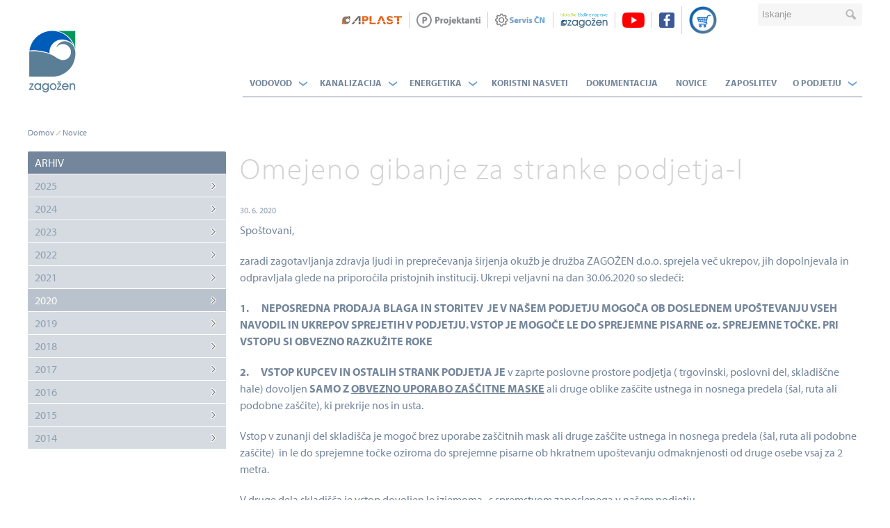

--- FILE ---
content_type: text/html; charset=utf-8
request_url: https://www.zagozen.si/si/novice/2020/06/309-Omejeno-gibanje-za-stranke-podjetja-I
body_size: 13424
content:

 
<!DOCTYPE html>
<html id="ctl00_HtmlStartTag" lang="sl-SI">
<head>
	<base href="https://www.zagozen.si:443/si/" />
	<meta content="text/html; charset=utf-8" http-equiv="content-type" /><meta http-equiv="X-UA-Compatible" content="IE=edge,chrome=1" /><meta content="width=device-width, initial-scale=1.0, maximum-scale=1.0, user-scalable=0" name="viewport" /><meta name="apple-mobile-web-app-capable" content="yes" /><meta name="description" content="Vodilni proizvajalci in prodajalci materialov za zunanji vodovod in kanalizacijo. Čistilne naprave in zbiralniki za vodo." /><meta name="keywords" content="zagožen, vodovod, kanalizacija, cevi, armature, zračniki, jaški, priključki, tesnila, hišni priključki, gasilska oprema, biološke čistilne naprave, čistilne naprave, fazoni, armature, hidranti, fitingi, cestne kape, cisterne, zbiralniki, rezervoar, alkaten cevi, alkaten. polietilenske cevi, pvc cevi" /><meta property="og:type" content="website" />
<meta property="og:title" content="Omejeno gibanje za stranke podjetja-I" />
<meta property="og:description" content="Obveščamo vas, da smo v podjetju z dne 30.6.2020 sprejeli nove ukrepe." />
<link rel="stylesheet" href="/si/styles/styles.css?ver=20250711134838" type="text/css" />
<link href="//fonts.googleapis.com/css?family=Open+Sans:400,300,700,700italic,400italic&amp;subset=latin,latin-ext" rel="stylesheet" type="text/css" />
   
    <script src="//use.typekit.net/tdk4fev.js"></script>
	<script>	try { Typekit.load({ async: true }); } catch (e) { }</script>
	<link rel="stylesheet" href="https://maxcdn.bootstrapcdn.com/font-awesome/4.6.3/css/font-awesome.min.css" />
    <!--[if lt IE 9]>
        <link rel="stylesheet" type="text/css" href="/si/mediaOverlay/jackbox/css/jackbox-ie8.css" />
        <script src="http://html5shim.googlecode.com/svn/trunk/html5.js"></script>

    <![endif]-->
    <!--[if lte IE 7]>
        <link type="text/css" rel="stylesheet" href="/si/styles/main/ie7.css" />
    <![endif]-->

    
	<link rel="shortcut icon" href="/si/images/favicon.ico" />
	
	<script src="//ajax.googleapis.com/ajax/libs/jquery/1.10.2/jquery.min.js" type="text/javascript"></script>


	<script type="text/javascript">
		var onLoadEvents = { isLoaded: false, events: new Array() };
	</script>

	<script type="text/javascript" src="js/cache/15366f871cedb3576e9c17a229f194cd.js"></script><script type="text/javascript">var _jsScripts = new Array(); _jsScripts.push('js/common.js');_jsScripts.push('js/modernizr.js');_jsScripts.push('js/jquery.lazyload.js');_jsScripts.push('js/jquery.scrollup.min.js');_jsScripts.push('js/jquery.cycle2.js');_jsScripts.push('js/hoverintent.js');_jsScripts.push('js/jquery.tooltip.js');_jsScripts.push('js/jquery.easing.1.3.js');_jsScripts.push('layouts/renderers/tabgroup/tabcontrol.js');_jsScripts.push('js/jquery.customselect.min.js');_jsScripts.push('js/1.js');_jsScripts.push('layouts/renderers/form/fileupload/jquery.ui.widget.js');_jsScripts.push('layouts/renderers/form/fileupload/jquery.iframe-transport.js');_jsScripts.push('layouts/renderers/form/fileupload/jquery.fileupload.js');_jsScripts.push('layouts/renderers/form/fileupload/jquery.fileupload-process.js');_jsScripts.push('layouts/renderers/form/fileupload/jquery.fileupload-validate.js');_jsScripts.push('layouts/renderers/form/fileupload/jquery.fileupload-main.js');_jsScripts.push('layouts/renderers/form/fileupload/locales/jquery.fileupload-locale.si.js');_jsScripts.push('js/formdate.js');_jsScripts.push('mediaoverlay/jackbox/js/libs/jquery.address-1.5.min.js');_jsScripts.push('mediaoverlay/jackbox/js/libs/jacked.js');_jsScripts.push('mediaoverlay/jackbox/js/jackbox-swipe.js');_jsScripts.push('mediaoverlay/jackbox/js/jackbox.js');_jsScripts.push('mediaoverlay/jackbox/js/libs/stackblur.js');_jsScripts.push('layouts/renderers/gdprsubscription/gdprsubscription.js');</script><script type="text/javascript">var mediaOverlay='jackbox';</script>


	<script type="text/javascript">
		function InitializeMediaOverlay() {
			if (mediaOverlay == "prettyPhoto") {
				$("a[rel^='mediaOverlay']").prettyPhoto();
			} else {
				jQuery(".mediaOverlay").jackBox("init",
					{
						deepLinking: false,              // choose to use the deep-linking feature ("true" will enhance social sharing!) true/false
						showInfoByDefault: false,       // show item info automatically when content loads, true/false
						preloadGraphics: false,          // preload the jackbox graphics for a faster jackbox
						fullscreenScalesContent: true,  // Choose to always scale content up in fullscreen, true/false
						defaultShareImage: "1.jpg",     // the default image to share for non-image items, only relevent to Pinterest

						autoPlayVideo: false,           // video autoplay default, this can also be set per video in the data-attributes, true/false
						flashVideoFirst: false,         // choose which technology has first priority for video, HTML5 or Flash, true/false
						defaultVideoWidth: 960,         // the default video width, can also be set per video in the data-attributes
						defaultVideoHeight: 540,        // the default video width, can also be set per video in the data-attributes

						useThumbs: true,                // choose to use thumbnails, true/false
						useThumbTooltips: true,         // choose to use thumbnail tooltips, true/false
						thumbsStartHidden: false,       // choose to initially hide the thumbnail strip, true/false
						thumbnailWidth: 75,             // the default video width, can also be set per video in the data-attributes
						thumbnailHeight: 50             // the default video height, can also be set per video in the data-attributes
					}
				);
			}
		}

		$(document).ready(function () {
			InitializeMediaOverlay();
			window.setInterval("$.get('misc/preserveSession2.aspx?r=' + Math.random() + '&__cacheNoCheck=true', function (data) { });", 60 * 1000); // 60 seconds
		});

		var onLoadEvents = new Array();
		var progressTimer = -1;

		function OnBeginRequest(sender, args) {
			progressTimer = window.setTimeout("$find('ctl00_ModalProgress').show();", 1000);
		}
		function OnEndRequest(sender, args) {
			window.clearTimeout(progressTimer);
			$find('ctl00_ModalProgress').hide();
		}
	</script>
	<script>
    window.dataLayer = window.dataLayer || [];
    function gtag() {
        dataLayer.push(arguments);
    }
    gtag("consent", "default", {
        ad_storage: "denied",
        ad_user_data: "denied", 
        ad_personalization: "denied",
        analytics_storage: "denied",
        functionality_storage: "denied",
        personalization_storage: "denied",
        security_storage: "granted",
        wait_for_update: 2000,
    });
    gtag("set", "ads_data_redaction", true);
    gtag("set", "url_passthrough", true);
</script>

<!-- Start cookieyes banner -->
<script id="cookieyes" type="text/javascript" src="https://cdn-cookieyes.com/client_data/9069aaa7eaaed85b52a29ad1/script.js"></script>
<!-- End cookieyes banner -->

<script type="text/javascript" data-vendor="c:googleana-4TXnJigR">
  (function(i,s,o,g,r,a,m){i['GoogleAnalyticsObject']=r;i[r]=i[r]||function(){
  (i[r].q=i[r].q||[]).push(arguments)},i[r].l=1*new Date();a=s.createElement(o),
  m=s.getElementsByTagName(o)[0];a.async=1;a.src=g;m.parentNode.insertBefore(a,m)
  })(window,document,'script','//www.google-analytics.com/analytics.js','ga');

  ga('create', 'UA-16956086-1', 'auto');
  ga('send', 'pageview');

</script>

<!-- Google tag (gtag.js) -->
<script async type="text/javascript" data-vendor="c:googleana-4TXnJigR" src="https://www.googletagmanager.com/gtag/js?id=G-24LXYQHN0B"></script>
<script type="text/javascript" data-vendor="c:googleana-4TXnJigR">
  window.dataLayer = window.dataLayer || [];
  function gtag(){dataLayer.push(arguments);}
  gtag('js', new Date());

  gtag('config', 'G-24LXYQHN0B');
</script>


<!-- Facebook Pixel Code -->
<script data-vendor="didomi:facebook">
  !function(f,b,e,v,n,t,s)
  {if(f.fbq)return;n=f.fbq=function(){n.callMethod?
  n.callMethod.apply(n,arguments):n.queue.push(arguments)};
  if(!f._fbq)f._fbq=n;n.push=n;n.loaded=!0;n.version='2.0';
  n.queue=[];t=b.createElement(e);t.async=!0;
  t.src=v;s=b.getElementsByTagName(e)[0];
  s.parentNode.insertBefore(t,s)}(window, document,'script',
  'https://connect.facebook.net/en_US/fbevents.js');
  fbq('init', '1296392707362239');
  fbq('track', 'PageView');
</script>

<!-- End Facebook Pixel Code --><title>
	Omejeno gibanje za stranke podjetja-I - Zagožen
</title></head>
<body id="ctl00_BodyTag" onload="RunOnLoadEvents();" class="newsPage ZA">
	<!-- Hidden code at beginning of BODY -->

<noscript>
  <img height="1" width="1" style="display:none" 
       src="https://www.facebook.com/tr?id=1296392707362239&ev=PageView&noscript=1"/>
</noscript>
	<form name="aspnetForm" method="post" action="/si/novice/2020/06/309-Omejeno-gibanje-za-stranke-podjetja-I" id="aspnetForm">
<div>
<input type="hidden" name="__EVENTTARGET" id="__EVENTTARGET" value="" />
<input type="hidden" name="__EVENTARGUMENT" id="__EVENTARGUMENT" value="" />
<input type="hidden" name="__VIEWSTATE" id="__VIEWSTATE" value="/[base64]" />
</div>

<script type="text/javascript">
//<![CDATA[
var theForm = document.forms['aspnetForm'];
if (!theForm) {
    theForm = document.aspnetForm;
}
function __doPostBack(eventTarget, eventArgument) {
    if (!theForm.onsubmit || (theForm.onsubmit() != false)) {
        theForm.__EVENTTARGET.value = eventTarget;
        theForm.__EVENTARGUMENT.value = eventArgument;
        theForm.submit();
    }
}
//]]>
</script>


<!-- {CombinedPath:start} --><script type="text/javascript" src="js/cache/axd-e41a5295c63f3143d32b52063fc5f316.js"></script><!-- {CombinedPath:end} -->















<div>

	<input type="hidden" name="__VIEWSTATEGENERATOR" id="__VIEWSTATEGENERATOR" value="CFBF0270" />
	<input type="hidden" name="__EVENTVALIDATION" id="__EVENTVALIDATION" value="/wEdAA1t3++ui8L0l3XKCfluLUGMoK3a2TOMxOH6H0uJBvelkcQU9LQUA+OPxO48/NNyZTmtoIb328kGwcMocrXN2xc7WwIqmgMl59/L/bV7Kyf9cNDOl/uhbXGIT5JP509a1jqCmhFkznuUPXppmHHhV0On1riljVGuc9sUi4AivnKwTsD6Ps/mciyB/6vbd2ksKXEDA1aHnLoqMTdViGLC0U1VDsei5wY7nKtY7N3PrxPU+idu8I20oMfyGg5BgiLpoo5Tg0QVnQ3VcKOsFTVjfCqmNCBBmnryVlzdZIDOCMyTFSddXHO7XEdix73ej8r5ZcM=" />
</div>
		<script type="text/javascript">
//<![CDATA[
Sys.WebForms.PageRequestManager._initialize('ctl00$ScriptManager1', 'aspnetForm', ['tctl00$SearchBox$UpdatePanel1','','tctl00$Footer$ctl00$UpdatePanel1',''], [], [], 90, 'ctl00');
//]]>
</script>

	
		<script type="text/javascript">
			Sys.WebForms.PageRequestManager.getInstance().add_beginRequest(OnBeginRequest);
			Sys.WebForms.PageRequestManager.getInstance().add_endRequest(OnEndRequest);
		</script>

		<div id="ctl00_panelUpdateProgress" class="updateProgress" style="display:none">
	
			<div id="ctl00_UpdateProg1" style="display:none;">
		
					<img src="/si/images/progress.gif" width="32" height="32" style="vertical-align: middle" alt="" />
					Počakajte trenutek ...
				
	</div>
		
</div>

		
        <div class="header-links">
			<div class="container-fluid">
				<div class="corpo-nav">
                    <a href="http://www.aplast.si/si/" target="_blank"><img class="siteLinkIcon" src="imagelib/source/default/Aplast-logo.png" ></a><a href="za-projektante" target="_self"><img class="siteLinkIcon" src="imagelib/source/default/projektanti-zagozen.png" ></a><a href="servis" target="_self"><img class="siteLinkIcon" src="imagelib/source/zagozen/servis-cistilne-naprave.PNG" ></a><a href="https://www.cistilne-naprave-zagozen.si/si/" target="_blank"><img class="siteLinkIcon" src="imagelib/source/default/cistilne-naprave-zagozen.png" ></a><a href="https://www.youtube.com/channel/UC4tcdNlzXE2vSsapAeLLwWw" target="_blank"><img class="siteLinkIcon" src="imagelib/source/aplast/Povezave/youtube-zagozen.png" ></a><a href="https://www.facebook.com/cistilne.naprave.zagozen/?ref=bookmarks" target="_blank"><img class="siteLinkIcon" src="imagelib/source/aplast/Povezave/facebook-zagozen.png" ></a><a class='shop-link' href="https://eshop-zagozen.si/" target="_blank"><img class="siteLinkIcon" src="imagelib/source/default/spletna-trgovina-zagozen-eshop.png" ></a>
                    

				</div>
				<div class="primaryMenu-mobileTrigger"><a data-targetmenu="primaryMenu" class="menuTrigger" href="#"></a></div>	
				<div id="ctl00_SearchMobileTrigger" class="searchBox-mobileTrigger"><a data-targetmenu="searchBox" class="menuTrigger" href="#">Toggle search</a></div>
				
	
				<div id="ctl00_SearchBox_UpdatePanel1" class="searchBox menuTarget">
	
    <div class="searchBox-input">
    	<input name="ctl00$SearchBox$Search" type="text" id="ctl00_SearchBox_Search" class="searchBox-input" placeholder="Iskanje" onkeydown="if (event.keyCode == 13) { if (this.value != &quot;&quot;) { __doPostBack(&quot;ctl00$SearchBox$GoSearch&quot;, &quot;&quot;); return false; } else { return false; } }" />
	</div>
    <div class="searchBox-submit">		
        <a id="ctl00_SearchBox_GoSearchIcon" href="javascript:__doPostBack(&#39;ctl00$SearchBox$GoSearchIcon&#39;,&#39;&#39;)"></a>
        <input type="submit" name="ctl00$SearchBox$GoSearch" value="" id="ctl00_SearchBox_GoSearch" style="display:none" />
    </div>

</div>

				


				<div id="ctl00_DynBasket" class="head-basket"></div><script type="text/javascript">$.get('layouts/parts/basket/basket.ashx?__r__=' + Math.random(), function(data) { $('#ctl00_DynBasket').html(data); });</script>
			</div>
		</div>
        <header>
            <div class="container-fluid">
                <div class="logo">
                    <a href="/si/"></a>
						
                        
			    </div>
                <div class="primMenuWrapper">

<nav class="primaryMenu menuTarget">
    <ul>
        <li class="primaryMenu-home">
            <a href="/si/">Home</a>
        </li>
        <li class="primaryMenu-divider"></li>
        <li class="primaryMenu-withDropdown ">
	<a  href="vodovod" target="_top">Vodovod</a><span class="primaryMenu-trigger"><i></i></span>
	<ul class="primaryMenu-dropdownMenu">
<li><a target="_top" href="vodovod/cevi">Cevi</a></li>
<li><a target="_top" href="vodovod/fazonski-elementi">Fazonski elementi</a></li>
<li><a target="_top" href="vodovod/cestne-kape">Cestne kape</a></li>
<li><a target="_top" href="vodovod/armature">Armature</a></li>
<li><a target="_top" href="vodovod/zracniki">Zračniki za vodovod</a></li>
<li><a target="_top" href="vodovod/regulacija">Regulacija vodovoda</a></li>
<li><a target="_top" href="vodovod/hidranti-hidrantne-omarice-gasilska-oprema">Hidranti, hidrantne omarice, gasilska oprema</a></li>
<li><a target="_top" href="vodovod/hisni-prikljucki">Hišni priključki</a></li>
<li><a target="_top" href="vodovod/vodomerni-jaski-in-vodomeri">Vodomerni jaški in vodomeri</a></li>
<li><a target="_top" href="vodovod/pocinkani-fitingi-in-krogelni-ventili">Pocinkani fitingi in krogelni ventili</a></li>
<li><a target="_top" href="vodovod/opozorilni-material">Opozorilni material</a></li>
<li><a target="_top" href="vodovod/tesnilni-in-vijacni-material">Tesnilni in vijačni material</a></li>
<li><a target="_top" href="vodovod/cisterne">Zbiralniki za vodo AQUAstay in dodatna oprema</a></li>
<li><a target="_top" href="vodovod/aquastay-firestop">Zbiralniki AQUAstay FireStop</a></li>
	</ul>
</li>
<li class="primaryMenu-divider"></li>
<li class="primaryMenu-withDropdown ">
	<a  href="kanalizacija" target="_top">Kanalizacija</a><span class="primaryMenu-trigger"><i></i></span>
	<ul class="primaryMenu-dropdownMenu">
<li><a target="_top" href="kanalizacija/bioloske-cistilne-naprave-zagozen">Biološke čistilne naprave Zagožen</a></li>
<li><a target="_top" href="kanalizacija/kanalizacijski-revizijski-jaski">Kanalizacijski revizijski jaški</a></li>
<li><a target="_top" href="kanalizacija/pe-vstopni-jaski">PE vstopni jaški</a></li>
<li><a target="_top" href="kanalizacija/lovilci-olj-in-mascob-aquaoil">Lovilci olj in maščob - AQUAoil</a></li>
<li><a target="_top" href="kanalizacija/kanalizacijske-cevi">Kanalizacijske cevi</a></li>
<li><a target="_top" href="kanalizacija/fazonski-element">Fazonski elementi</a></li>
<li><a target="_top" href="kanalizacija/kanalizacijski-pokrovi-in-resetke">Kanalizacijski pokrovi in rešetke</a></li>
<li><a target="_top" href="kanalizacija/vinisap-milo">Milo za monterje</a></li>
<li><a target="_top" href="kanalizacija/nozasti-zasuni-in-erox-zapornice">Nožasti zasuni in Erox zapornice</a></li>
<li><a target="_top" href="kanalizacija/ponikovalna-polja">Ponikovalna polja AQUAway</a></li>
<li><a target="_top" href="kanalizacija/hisna-kanalizacija">Hišna kanalizacija</a></li>
<li><a target="_top" href="kanalizacija/crpalisca-zagozen">Črpališča Zagožen</a></li>
<li><a target="_top" href="kanalizacija/pe-greznice">Greznice</a></li>
<li><a target="_top" href="kanalizacija/protipoplavno-ventilacijski-in-protipoplavno-protismradni-vlozek-aquastop">Protipoplavno-ventilacijski/protismradni vložek AQUAstop</a></li>
<li><a target="_top" href="kanalizacija/zracniki">Zračniki</a></li>
<li><a target="_top" href="kanalizacija/opozorilni-trakovi-kanalizacija">Opozorilni trakovi - kanalizacija</a></li>
<li><a target="_top" href="kanalizacija/2604">Sistemi zadrževanja voda AQUAcare</a></li>
	</ul>
</li>
<li class="primaryMenu-divider"></li>
<li class="primaryMenu-withDropdown ">
	<a  href="plin-in-energetika" target="_top">Energetika</a><span class="primaryMenu-trigger"><i></i></span>
	<ul class="primaryMenu-dropdownMenu">
<li><a target="_top" href="plin-in-energetika/pe-kabelski-jaski">PE elektro in telekomunikacijski jašek</a></li>
<li><a target="_top" href="plin-in-energetika/pe-cevi-za-distribucijo-plina">PE cevi za distribucijo plina</a></li>
<li><a target="_top" href="plin-in-energetika/aflex-pe-rebraste-zascitne-cevi">PE rebraste zaščitne cevi</a></li>
<li><a target="_top" href="plin-in-energetika/pe-cevi-za-zascito-energetskih-in-telekomunikacijskih-kablov">PE cevi za zaščito energetskih in telekomunikacijskih kablov</a></li>
<li><a target="_top" href="plin-in-energetika/pvc-cevi-za-elektro-in-telekomunikacijsko-omrezje">PVC cevi za zaščito energetskih in telekomunikacijskih kablov</a></li>
<li><a target="_top" href="plin-in-energetika/opozorilni-trakovi-energetika">Opozorilni trakovi - energetika</a></li>
	</ul>
</li>
<li class="primaryMenu-divider"></li>
<li ><a target="_top" href="koristni-nasveti">Koristni nasveti</a></li>
<li class="primaryMenu-divider"></li>
<li ><a target="_top" href="dokumentacija">Dokumentacija</a></li>
<li class="primaryMenu-divider"></li>
<li  class="active"><a target="_top" href="novice">Novice</a></li>
<li class="primaryMenu-divider"></li>
<li ><a target="_top" href="zaposlitev">Zaposlitev</a></li>
<li class="primaryMenu-divider"></li>
<li class="primaryMenu-withDropdown ">
	<a  href="o-podjetju" target="_top">O podjetju</a><span class="primaryMenu-trigger"><i></i></span>
	<ul class="primaryMenu-dropdownMenu">
<li><a target="_top" href="o-podjetju/osebna-izkaznica-podjetja">Osebna izkaznica podjetja</a></li>
<li><a target="_top" href="o-podjetju/kontakt">Kontakt</a></li>
<li><a target="_top" href="o-podjetju/lokacija">Lokacija</a></li>
	</ul>
</li>

        <li class="primaryMenu-userBoxMobile">
		    <div id="ctl00_PrimaryMenu_DynUserSummary" ></div><script type="text/javascript">$.get('layouts/parts/userSummary/userSummary.ashx?display=mobile\u0026__r__=' + Math.random(), function(data) { $('#ctl00_PrimaryMenu_DynUserSummary').html(data); });</script>
        </li>
    </ul>
    <script>
        var obj, parent;
        $(document).ready(function () {
            $('.primaryMenu-withDropdown').hoverIntent(dropdownShow, dropdownHide);
            primaryMenuHandlerMobile();
//            if ($(window).width() > 768) {

//            } else {
//                
//            }
        });

        $(window).resize(function () {
            $('.primaryMenu-dropdownMenu').removeAttr('style');
            $('.primaryMenu ul > li').removeClass('primaryMenu-dropdownActive');
//            if ($(window).width() > 768) {
//                $('.primaryMenu-withDropdown').hoverIntent(dropdownShow, dropdownHide);
//            } else {
//                //primaryMenuHandlerMobile();
//            }
        });

        function dropdownShow() {
            if ($(window).width() > 768) {
                $(this).find('.primaryMenu-dropdownMenu').show().css({ opacity: 0, visibility: "visible" }).animate({ opacity: 1.0 }, 200);
            }
        }

        function dropdownHide() {
            if ($(window).width() > 768) {
                $(this).find('.primaryMenu-dropdownMenu').animate({ opacity: 0 }, 200, function () { $(this).removeAttr('style'); });
            }
        }

        function primaryMenuHandlerMobile() {
            $('.primaryMenu-trigger').click(function () {
                if ($(window).width() < 767) {
                    obj = $(this),
                    parent = $(this).closest('li');

                    if (parent.hasClass('primaryMenu-dropdownActive')) {
                        parent.removeClass('primaryMenu-dropdownActive');
                        parent.find('.primaryMenu-dropdownMenu').removeAttr('style');
                    } else {
                        $('.primaryMenu-dropdownMenu').removeAttr('style');
                        $('.primaryMenu ul > li').removeClass('primaryMenu-dropdownActive');
                        parent.addClass('primaryMenu-dropdownActive');
                        parent.find('.primaryMenu-dropdownMenu').show();
                    }
                }
            });
        }
    </script>
</nav></div>
            </div>
            <script>
                $(document).ready(function () {
                    menuHandler();
                });

                function menuHandler() {
                    $('.menuTrigger').click(function (e) {
                        e.preventDefault();
                        var obj = $(this),
                            target = '.' + $(this).attr('data-targetmenu');
                        if (obj.hasClass('active')) {
                            obj.removeClass('active');
                            $(target).hide();
                        } else {
                            $('.menuTrigger').removeClass('active');
                            obj.addClass('active');
                            $('.menuTarget').hide();
                            $(target).show();
                        }
                    });
                }
            </script>
        </header>

		<div class="mainBanner">
            
        </div>

        <nav class="breadcrumbs">
  <div class="container-fluid">
      <ul>
<li class="breadcrumbs-first lastTwo"><a href="/si/">Domov</a></li>
<li class="breadcrumbs-last breadcrumbs-current lastTwo"><a href="/si/novice">Novice</a></li>
      </ul>
  </div>
</nav>


		
			
		

		

		<main>
            <div id="ctl00_PlannersInquiryForm" class="planners-inquiry-form">
                
            </div>
            <div class="boxes">
				
            </div>
            <div class="container-fluid">
                <div id="ctl00_LayoutType" class="layout13">
			        <div id="ctl00_CenterColumn" class="column-center">
                    	<div class="contentTitle contentTitle-center"><span class="pageTitle-menuAnchor">Show menu</span><h1>Omejeno gibanje za stranke podjetja-I</h1></div>
				        
	
	<div class="news-detail">	<div class="news-detail-date">30. 6. 2020</div>
<div class="paragraph paragraph-normal"><p>Spoštovani, </p>

<p>zaradi zagotavljanja
zdravja ljudi in preprečevanja širjenja okužb je družba ZAGOŽEN d.o.o. sprejela
več ukrepov, jih dopolnjevala in odpravljala glede na priporočila pristojnih
institucij. Ukrepi veljavni na dan 30.06.2020 so sledeči:</p>

<p><b>1.&nbsp;&nbsp;&nbsp;&nbsp;&nbsp;&nbsp;</b><b>NEPOSREDNA PRODAJA
BLAGA IN STORITEV &nbsp;JE V NAŠEM PODJETJU MOGOČA
OB DOSLEDNEM UPOŠTEVANJU VSEH NAVODIL IN UKREPOV SPREJETIH V PODJETJU. VSTOP JE
MOGOČE LE DO SPREJEMNE PISARNE oz. SPREJEMNE TOČKE. PRI VSTOPU SI OBVEZNO
RAZKUŽITE ROKE</b></p>

<p><b></b></p>

<p><b>2.&nbsp;&nbsp;&nbsp;&nbsp;&nbsp;&nbsp;</b><b>VSTOP KUPCEV IN OSTALIH STRANK PODJETJA JE</b> v zaprte poslovne
prostore podjetja ( trgovinski, poslovni del, skladiščne hale) dovoljen <b>SAMO Z <u>OBVEZNO UPORABO ZAŠČITNE MASKE</u>&nbsp;</b>ali druge oblike zaščite ustnega in nosnega predela (šal, ruta ali podobne zaščite),
ki prekrije nos in usta. </p>

<p></p>

<p>Vstop v zunanji del skladišča je mogoč brez uporabe
zaščitnih mask ali druge zaščite ustnega in nosnega predela (šal, ruta ali
podobne zaščite)&nbsp; in le do sprejemne
točke oziroma do sprejemne pisarne ob hkratnem upoštevanju odmaknjenosti od
druge osebe vsaj za 2 metra. </p>

<p>V druge dela skladišča je vstop dovoljen le izjemoma, &nbsp;s spremstvom zaposlenega v našem podjetju.</p>

<p></p>

<p><b>3.&nbsp;&nbsp;&nbsp;&nbsp;&nbsp;&nbsp;</b><b>VSTOPAJTE
POSAMIČNO. V KOLIKOR V SPREJEMNI PISARNI ali NA SPREJEMNI TOČKI ŽE NAHAJA
OSEBA, POČAKAJTE, DA LE-TA ZAPUSTI PROSTOR. </b>V sprejemni pisarni <b>OSEBI, KI JE
ZADOLŽENA ZA SPREJEM</b>, sporočite, kaj želite in počakajte na njena navodila.<b>PREJETA NAVODILA DOSLEDNO UPOŠTEVAJTE.</b>V
kolikor se&nbsp; pred vstopom v podjetje že
nahaja oseba ali več oseb prosimo, da upoštevate distanco vsaj 2 metra. Prosimo
za potrpežljivost.<b></b></p>

<p></p>

<p><b>4.&nbsp;&nbsp;&nbsp;&nbsp;&nbsp;&nbsp;</b><b>Pri NAKLADU in RAZKLADU TOVORA</b> se
morajo osebe, ki pripeljejo blago ali pridejo na prevzem blaga zglasiti na
sprejemni točki za tovorni promet. V kolikor na sprejemni točki ni osebe, se za
naklad/razklad pokliče na tel. št.: 031 730 620. Sledite sprejemni točki za
razklad/naklad. Dokumentacijo odložite na mesto označeno za sprejem
dokumentacije. Dokumentacija se ne vroča neposredno v roke, temveč se jo pusti
na mestu označenem za sprejem dokumentacije. Vsak naj uporablja le svoje
pisalo. </p>

<p></p>

<p><b>5.&nbsp;&nbsp;&nbsp;&nbsp;&nbsp;&nbsp;</b>Morebitno <b>DOKUMENTACIJO</b>, ki jo
prinašate, lahko odlagate le na <b>MESTO, OZNAČENO ZA ODLAGANJE</b>dokumentacije. Na tem mestu boste prejeli tudi morebitno prevzemno
dokumentacijo.</p>

<p></p>

<p></p>

<p><b>6.&nbsp;&nbsp;&nbsp;&nbsp;&nbsp;&nbsp;</b>Prosimo, da v času nahajanja v našem
podjetju upoštevate <b>PRAVILA HIGIENE KAŠLJA</b>. </p>

<p>§&nbsp; Preden
kihnete/zakašljate si pokrijte usta in nos s papirnatim robčkom ali kihnite/zakašljajte
v zgornji del rokava.</p>

<p>§&nbsp; Z
rokami se ne dotikajte oči, ust ali nosu.</p>

<p>§&nbsp; Uporabljen
papirnat robček po vsaki uporabi odvrzite v koš.</p>

<p>§&nbsp; Po
kašljanju/kihanju si umijte roke z milom in vodo ( ali si razkužite roke z
razkužilom).</p>

<p><b><u>Prosimo
za dosledno upoštevanje navodil, strpnost in odgovorno ravnanje vsakega
posameznika. </u></b></p>

<p>DOLŽNI SMO PRISPEVATI VSAK SVOJ DELEŽ K OHRANJANJU LASTNEGA ZDRAVJA
TER ZDRAVJA DRUGIH. </p></div>
</div>
	<div class="paging">
		
	</div>

			        </div>
			        <div id="ctl00_LeftColumn" class="column-left">
				        <div class="secondaryMenu">
<ul>
	<li class="secondaryMenu-title"><span>Arhiv</span></li>
<li class="secondaryMenu-level-1 "><a href="/si/novice/2025">2025</a></li>
<li class="secondaryMenu-level-1 "><a href="/si/novice/2024">2024</a></li>
<li class="secondaryMenu-level-1 "><a href="/si/novice/2023">2023</a></li>
<li class="secondaryMenu-level-1 "><a href="/si/novice/2022">2022</a></li>
<li class="secondaryMenu-level-1 "><a href="/si/novice/2021">2021</a></li>
<li class="secondaryMenu-level-1 active"><a href="/si/novice/2020">2020</a></li>
<li class="secondaryMenu-level-1 "><a href="/si/novice/2019">2019</a></li>
<li class="secondaryMenu-level-1 "><a href="/si/novice/2018">2018</a></li>
<li class="secondaryMenu-level-1 "><a href="/si/novice/2017">2017</a></li>
<li class="secondaryMenu-level-1 "><a href="/si/novice/2016">2016</a></li>
<li class="secondaryMenu-level-1 "><a href="/si/novice/2015">2015</a></li>
<li class="secondaryMenu-level-1 "><a href="/si/novice/2014">2014</a></li>
</ul>
</div>

			        </div>
			        
                </div>
            </div>
            <div class="boxes_bottom">
				
            </div>
        </main>	
		

<footer>
    <div class="gdprRow">
        <div class="container-fluid">
            

<a name="gdprnlb"></a>
<div class="row-fluid">
    <div class="gdpr_newsletterBox">
	    
	    <fieldset>
          <h3>Prijava na E-novice</h3>
		    
		    <div class="input-group">
			    <div class="input-combined appended">
				    <div id="ctl00_Footer_ctl00_UpdatePanel1">
	
						    <input name="ctl00$Footer$ctl00$Email" type="text" id="ctl00_Footer_ctl00_Email" placeholder="Vpišite svoj e-naslov" />
						    <a id="ctl00_Footer_ctl00_Signup" class="button button-1" href="javascript:__doPostBack(&#39;ctl00$Footer$ctl00$Signup&#39;,&#39;&#39;)">Prijavite se</a>
						    <div class="compliance_container">	<div class="switch-item first"><label id="check-0" class="switch switch-left-right"><span class="switch-input"><input id="ctl00_Footer_ctl00_consent-0" type="checkbox" name="ctl00$Footer$ctl00$consent-0" /><label for="ctl00_Footer_ctl00_consent-0">b1</label></span>		<span class="switch-middle"></span>		<span class="switch-label" data-on="DA" data-off="NE"></span>		<span class="switch-handle"></span> 	</label></div>	<div class="switch-item">		<div class="paragraph paragraph-normal text">Strinjam se, da lahko moje osebne podatke&nbsp;uporabite za namene obveščanja, kar&nbsp;vključuje pošiljanje novic, novosti in obvestil.</div>	</div><a href="politika-varstva-osebnih-podatkov" class="linkButton linkButton-normal">Več o vaših novih pravicah po GDPR uredbi izveste tukaj.</a></div><div class="campaigns"><div class="text">V želji, da bi v vaših e-novicah vedno prejeli le zanimive in koristne informacije, vas prosimo, da označite, katere teme vas najbolj zanimajo.</div><div class="campaign"><span><input id="ctl00_Footer_ctl00_consent-0-campaign-3" type="checkbox" name="ctl00$Footer$ctl00$consent-0-campaign-3" /><label for="ctl00_Footer_ctl00_consent-0-campaign-3">Novosti</label></span></div><div class="campaign"><span><input id="ctl00_Footer_ctl00_consent-0-campaign-4" type="checkbox" name="ctl00$Footer$ctl00$consent-0-campaign-4" /><label for="ctl00_Footer_ctl00_consent-0-campaign-4">Vodovod</label></span></div><div class="campaign"><span><input id="ctl00_Footer_ctl00_consent-0-campaign-5" type="checkbox" name="ctl00$Footer$ctl00$consent-0-campaign-5" /><label for="ctl00_Footer_ctl00_consent-0-campaign-5">Kanalizacija</label></span></div><div class="campaign"><span><input id="ctl00_Footer_ctl00_consent-0-campaign-6" type="checkbox" name="ctl00$Footer$ctl00$consent-0-campaign-6" /><label for="ctl00_Footer_ctl00_consent-0-campaign-6">Čistilne naprave</label></span></div><div class="campaign"><span><input id="ctl00_Footer_ctl00_consent-0-campaign-7" type="checkbox" name="ctl00$Footer$ctl00$consent-0-campaign-7" /><label for="ctl00_Footer_ctl00_consent-0-campaign-7">Zbiralniki za vodo</label></span></div><div class="campaign all"><span><input id="ctl00_Footer_ctl00_consent-0-all" type="checkbox" name="ctl00$Footer$ctl00$consent-0-all" /><label for="ctl00_Footer_ctl00_consent-0-all">Vsi</label></span></div></div>
						    
						    
						    
					    
</div>
			    </div>
		    </div>
	    </fieldset>
    </div>
</div>
        </div>      
    </div>
	<div class="container-fluid">
        <div class="footer-inner">            
		    <div class="footer-columns"><div class="footer-column"><h5>Naslov</h5><ul><div class="paragraph paragraph-normal">Zagožen d.o.o.<br />Cesta na Lavo 2A<br />3310 Žalec</div></ul></div><div class="footer-column"><h5>Kontakt</h5><ul><div class="paragraph paragraph-normal"><b>T:&nbsp;</b>(03) 713 14 20<br /><b>E:&nbsp;</b><a href="mailto:info@zagozen.si">info@zagozen.si</a><div><b>E-prodaja</b>: <a href="povprasevanje@zagozen.si" target="_top">povprasevanje@zagozen.si</a></div></div></ul></div><div class="footer-column"><h5>Produkti</h5><ul><li><a href="vodovod" target="_self">Vodovod</a></li><li><a href="kanalizacija" target="_self">Kanalizacija</a></li><li><a href="kanalizacija/bioloske-cistilne-naprave-zagozen" target="_self">Čistilne naprave</a></li><li><a href="vodovod/cisterne" target="_self">Zbiralniki za vodo</a></li></ul></div><div class="footer-column"><h5>Splošni pogoji</h5><ul><li><a href="2532" target="_self">Splošni prodajni pogoji</a></li><li><a ></a></li><li><a ></a></li></ul></div><div class="footer-column"><h5>Zaposleni</h5><ul><li><a href="za-zaposlene" target="_self">Za zaposlene</a></li></ul></div><div class="footer-column"><h5>Servisna služba - čistilne naprave</h5><ul><div class="paragraph paragraph-normal"><b>T:</b> 031 636 721<br /><b>E:</b>&nbsp;<a href="mailto:serviscn@zagozen.si">serviscn@zagozen.si</a></div><li><a >&nbsp;</a></li><li><a href="servis" target="_self" style="font-weight: bold;">Servis čistilnih naprav</a></li></ul></div><div class="footer-column"><ul><li><a href="politika-piskotkov" target="_self" style="font-weight: bold;">Politika piškotkov</a></li></ul></div></div>
            <div class="footer-extra">
                 
				 
            </div>
	        <div class="footer-copyright"><small>Copyright &copy; 2015 Zagožen d.o.o. - Produkcija <a href="http://www.av-studio.si" target="_blank" >AV studio</a></small></div>
        </div>
    </div>
</footer>



		

		<script type="text/javascript">
		    $(document).ready(function () {
		        $.scrollUp({ scrollName: 'backToTop', scrollText: 'Nazaj na vrh' });
		        $('img.lazy').lazyload({ threshold: "200"/*, effect : "fadeIn"*/ });


		        $('.Sk4QuickEditBlock').on('click', function () {
		            if (!$('.Sk4QuickEditBlock').hasClass('active')) {
		                $('.Sk4QuickEditBlock').animate({ height: 'auto', width: '150px' }, 400, function () {
		                    $('.Sk4QuickEditBlock').addClass('active');
		                    $('.Sk4QuickEditBlock').find('table').show();
		                });
		            } else {
		                $('.Sk4QuickEditBlock').find('table').hide(0, function () {
		                    $('.Sk4QuickEditBlock').removeClass('active');
		                    $('.Sk4QuickEditBlock').animate({ height: '30px', width: '30px' }, 400);
		                });
		            }
		        });
		      });
			
			//custom select
            $(document).ready(function () {
                setTimeout(function () {
                    $('.product-search select').customSelect();
                    $('.mySelectBoxClass').customSelect({ customClass: 'myOwnClassName' });
                }, 500);
		    	//$('.product-search select').customSelect();
		        /* -OR- set a custom class name for the stylable element */
		        //
		    });

		</script>
        <!--<script src="js/rescalc.js" type="text/javascript"></script>-->
		
	

<script type="text/javascript">
//<![CDATA[
Sys.Application.add_init(function() {
    $create(Sys.UI._UpdateProgress, {"associatedUpdatePanelId":null,"displayAfter":1000,"dynamicLayout":true}, null, null, $get("ctl00_UpdateProg1"));
});
Sys.Application.add_init(function() {
    $create(Sys.Extended.UI.ModalPopupBehavior, {"BackgroundCssClass":"modalBackground","PopupControlID":"ctl00_panelUpdateProgress","dynamicServicePath":"/si/layouts/pages/news/news.aspx","id":"ctl00_ModalProgress"}, null, null, $get("ctl00_panelUpdateProgress"));
});
//]]>
</script>
</form>	
</body>
</html>


--- FILE ---
content_type: text/javascript; charset=utf-8
request_url: https://www.zagozen.si/si/js/cache/15366f871cedb3576e9c17a229f194cd.js
body_size: 73255
content:
function InsertFlash(Target,ID,Version,File,Width,Height,Parameters){var ParametersObjectStr="";var ParametersEmbedStr="";var s,v;for(s in Parameters){v=Parameters[s];ParametersObjectStr+='<param name="'+s+'" value="'+v+'" />';ParametersEmbedStr+=" "+s+'="'+v+'" '}var FlashHTML='<object classid="clsid:d27cdb6e-ae6d-11cf-96b8-444553540000" '+'codebase="http://fpdownload.macromedia.com/pub/shockwave/cabs/flash/swflash.cab#version='+Version+',0,0,0" '+'width="'+Width+'" height="'+Height+'" id="'+ID+'">'+'<param name="movie" value="'+File+'" />'+ParametersObjectStr+'<embed src="'+File+'" '+'pluginspage="http://www.macromedia.com/go/getflashplayer"  '+'type="application/x-shockwave-flash" width="'+Width+'" height="'+Height+'" name="'+ID+'" '+ParametersEmbedStr+" />"+"</object>";document.getElementById(Target).innerHTML=FlashHTML}function VerifyBrowserFlashSupport(FlashVersion){var flashinstalled=0;var flashversion=0;if(navigator.plugins&&navigator.plugins.length){var x=navigator.plugins["Shockwave Flash"];if(x){flashinstalled=2;if(x.description){var y=x.description;if(parseFloat(y.substring(y.lastIndexOf(" ",y.indexOf("."))))>=FlashVersion){return true}}}if((FlashVersion==2)&&(navigator.plugins["Shockwave Flash 2.0"])){return true}}else{if(navigator.mimeTypes&&navigator.mimeTypes.length){}else{try{var flash=new ActiveXObject("ShockwaveFlash.ShockwaveFlash."+FlashVersion);return true}catch(e){}}}return false}function InsertFlashOrHTML(Target,ID,Version,File,Width,Height,Parameters,NoFlashHTML){if(VerifyBrowserFlashSupport(Version)){InsertFlash(Target,ID,Version,File,Width,Height,Parameters)}else{document.getElementById(Target).innerHTML=NoFlashHTML}}function InsertFlashIfSupported(Target,ID,Version,File,Width,Height,Parameters){if(VerifyBrowserFlashSupport(Version)){InsertFlash(Target,ID,Version,File,Width,Height,Parameters)}}if(navigator.userAgent.match(/IEMobile\/10\.0/)){var msViewportStyle=document.createElement("style");msViewportStyle.appendChild(document.createTextNode("@-ms-viewport{width:auto!important}"));document.getElementsByTagName("head")[0].appendChild(msViewportStyle)}function RunOnLoadEvents(){if(!onLoadEvents.events){onLoadEvents.isLoaded=true;return}for(var x=0;x<onLoadEvents.events.length;x++){eval(onLoadEvents.events[x])}onLoadEvents.isLoaded=true}var rwd={data:{breakpoints:{desktop:10000,mobile1:900,mobile2:700,phone:400},sizingType:-1},currentRange:function(){var width=rwd.width();if(width<=rwd.data.breakpoints.phone){return"phone"}if(width<=rwd.data.breakpoints.mobile2){return"mobile2"}if(width<=rwd.data.breakpoints.mobile1){return"mobile1"}return"desktop"},width:function(){switch(rwd.data.sizingType){case 1:return window.innerWidth;case 2:return document.documentElement.clientWidth;case 3:return document.body.clientWidth;case 4:return $(window).width()}var width=window.innerWidth;if((!isNaN(width))&&(width>0)){rwd.data.sizingType=1;return width}if(document.documentElement){width=document.documentElement.clientWidth}if((!isNaN(width))&&(width>0)){rwd.data.sizingType=2;return width}if(document.body){width=document.body.clientWidth}if((!isNaN(width))&&(width>0)){rwd.data.sizingType=3;return width}rwd.data.sizingType=4;return $(window).width()},height:function(){switch(rwd.data.sizingType){case 1:return window.innerHeight;case 2:return document.documentElement.clientHeight;case 3:return document.body.clientHeight;case 4:return $(window).height()}var height=window.innerHeight;if((!isNaN(height))&&(height>0)){rwd.data.sizingType=1;return height}if(document.documentElement){height=document.documentElement.clientHeight}if((!isNaN(height))&&(height>0)){rwd.data.sizingType=2;return height}if(document.body){height=document.body.clientHeight}if((!isNaN(height))&&(height>0)){rwd.data.sizingType=3;return height}rwd.data.sizingType=4;return $(window).height()}};var page={data:{scrollAnimationSpeed:400},scrollLock:{lock:function(){if(page.scrollLock.isLocked){return}var html=document.getElementsByTagName("html")[0];var form=document.getElementsByTagName("form")[0];page.scrollLock.lastSettings["scrollX"]=$(window).scrollTop();page.scrollLock.lastSettings["scrollY"]=$(window).scrollLeft();page.scrollLock.lastSettings["overflow"]=$(html).css("overflow");page.scrollLock.lastSettings["overflowX"]=$(html).css("overflow-x");page.scrollLock.lastSettings["overflowY"]=$(html).css("overflow-y");form.style.position="absolute";form.style.top=form.style.bottom=form.style.left=form.style.right="0px";form.style.overflow="hidden";$("form").scrollTop(page.scrollLock.lastSettings["scrollX"]).scrollLeft(page.scrollLock.lastSettings["scrollY"]);page.scrollLock.isLocked=true},release:function(){if(!page.scrollLock.isLocked){return}var html=document.getElementsByTagName("html")[0];var form=document.getElementsByTagName("form")[0];form.style.position="static";form.style.top=form.style.bottom=form.style.left=form.style.right="auto";form.style.overflow="visible";$(html).css("overflow",page.scrollLock.lastSettings["overflow"]).css("overflow-x",page.scrollLock.lastSettings["overflowX"]).css("overflow-y",page.scrollLock.lastSettings["overflowY"]);$(window).scrollTop(page.scrollLock.lastSettings["scrollX"]);$(window).scrollLeft(page.scrollLock.lastSettings["scrollY"]);page.scrollLock.isLocked=false},lastSettings:new Object(),isLocked:false},scrollIntoView:function(panelQuery,scrollToBottom,viewPadding){if((scrollToBottom!=true)){scrollToBottom=false}if(isNaN(viewPadding)){viewPadding=10}var panel=$(panelQuery);var panelTop=panel.offset().top-viewPadding;var panelHeight=panel.outerHeight()+viewPadding*2;var panelBottom=panelTop+panelHeight;var windowScroll=$(window).scrollTop();var windowHeight=$(window).height();var windowViewBottom=windowScroll+windowHeight;if((panelTop<windowScroll)||(panelBottom>windowViewBottom)){var pos=0;if(panelHeight<windowHeight){if(panelTop<windowScroll){pos=panelTop}else{pos=panelBottom-windowHeight}}else{if(!scrollToBottom){pos=panelTop}else{pos=panelBottom-windowHeight}}$("html, body").animate({scrollTop:pos},page.data.scrollAnimationSpeed)}return false}};
/*
 * Modernizr v2.6.1
 * www.modernizr.com
 *
 * Copyright (c) Faruk Ates, Paul Irish, Alex Sexton
 * Available under the BSD and MIT licenses: www.modernizr.com/license/
 */
window.Modernizr=(function(window,document,undefined){var version="2.6.1",Modernizr={},enableClasses=true,docElement=document.documentElement,mod="modernizr",modElem=document.createElement(mod),mStyle=modElem.style,inputElem=document.createElement("input"),smile=":)",toString={}.toString,prefixes=" -webkit- -moz- -o- -ms- ".split(" "),omPrefixes="Webkit Moz O ms",cssomPrefixes=omPrefixes.split(" "),domPrefixes=omPrefixes.toLowerCase().split(" "),ns={"svg":"http://www.w3.org/2000/svg"},tests={},inputs={},attrs={},classes=[],slice=classes.slice,featureName,injectElementWithStyles=function(rule,callback,nodes,testnames){var style,ret,node,div=document.createElement("div"),body=document.body,fakeBody=body?body:document.createElement("body");if(parseInt(nodes,10)){while(nodes--){node=document.createElement("div");node.id=testnames?testnames[nodes]:mod+(nodes+1);div.appendChild(node)}}style=["&#173;",'<style id="s',mod,'">',rule,"</style>"].join("");div.id=mod;(body?div:fakeBody).innerHTML+=style;fakeBody.appendChild(div);if(!body){fakeBody.style.background="";docElement.appendChild(fakeBody)}ret=callback(div,rule);!body?fakeBody.parentNode.removeChild(fakeBody):div.parentNode.removeChild(div);return !!ret},testMediaQuery=function(mq){var matchMedia=window.matchMedia||window.msMatchMedia;if(matchMedia){return matchMedia(mq).matches}var bool;injectElementWithStyles("@media "+mq+" { #"+mod+" { position: absolute; } }",function(node){bool=(window.getComputedStyle?getComputedStyle(node,null):node.currentStyle)["position"]=="absolute"});return bool},isEventSupported=(function(){var TAGNAMES={"select":"input","change":"input","submit":"form","reset":"form","error":"img","load":"img","abort":"img"};function isEventSupported(eventName,element){element=element||document.createElement(TAGNAMES[eventName]||"div");eventName="on"+eventName;var isSupported=eventName in element;if(!isSupported){if(!element.setAttribute){element=document.createElement("div")}if(element.setAttribute&&element.removeAttribute){element.setAttribute(eventName,"");isSupported=is(element[eventName],"function");if(!is(element[eventName],"undefined")){element[eventName]=undefined}element.removeAttribute(eventName)}}element=null;return isSupported}return isEventSupported})(),_hasOwnProperty=({}).hasOwnProperty,hasOwnProp;if(!is(_hasOwnProperty,"undefined")&&!is(_hasOwnProperty.call,"undefined")){hasOwnProp=function(object,property){return _hasOwnProperty.call(object,property)}}else{hasOwnProp=function(object,property){return((property in object)&&is(object.constructor.prototype[property],"undefined"))}}if(!Function.prototype.bind){Function.prototype.bind=function bind(that){var target=this;if(typeof target!="function"){throw new TypeError()}var args=slice.call(arguments,1),bound=function(){if(this instanceof bound){var F=function(){};F.prototype=target.prototype;var self=new F();var result=target.apply(self,args.concat(slice.call(arguments)));if(Object(result)===result){return result}return self}else{return target.apply(that,args.concat(slice.call(arguments)))}};return bound}}function setCss(str){mStyle.cssText=str}function setCssAll(str1,str2){return setCss(prefixes.join(str1+";")+(str2||""))}function is(obj,type){return typeof obj===type}function contains(str,substr){return !!~(""+str).indexOf(substr)}function testProps(props,prefixed){for(var i in props){var prop=props[i];if(!contains(prop,"-")&&mStyle[prop]!==undefined){return prefixed=="pfx"?prop:true}}return false}function testDOMProps(props,obj,elem){for(var i in props){var item=obj[props[i]];if(item!==undefined){if(elem===false){return props[i]}if(is(item,"function")){return item.bind(elem||obj)}return item}}return false}function testPropsAll(prop,prefixed,elem){var ucProp=prop.charAt(0).toUpperCase()+prop.slice(1),props=(prop+" "+cssomPrefixes.join(ucProp+" ")+ucProp).split(" ");if(is(prefixed,"string")||is(prefixed,"undefined")){return testProps(props,prefixed)}else{props=(prop+" "+(domPrefixes).join(ucProp+" ")+ucProp).split(" ");return testDOMProps(props,prefixed,elem)}}tests["flexbox"]=function(){return testPropsAll("flexWrap")};tests["flexboxlegacy"]=function(){return testPropsAll("boxDirection")};tests["canvas"]=function(){var elem=document.createElement("canvas");return !!(elem.getContext&&elem.getContext("2d"))};tests["canvastext"]=function(){return !!(Modernizr["canvas"]&&is(document.createElement("canvas").getContext("2d").fillText,"function"))};tests["webgl"]=function(){return !!window.WebGLRenderingContext};tests["touch"]=function(){var bool;if(("ontouchstart" in window)||window.DocumentTouch&&document instanceof DocumentTouch){bool=true}else{injectElementWithStyles(["@media (",prefixes.join("touch-enabled),("),mod,")","{#modernizr{top:9px;position:absolute}}"].join(""),function(node){bool=node.offsetTop===9})}return bool};tests["geolocation"]=function(){return"geolocation" in navigator};tests["postmessage"]=function(){return !!window.postMessage};tests["websqldatabase"]=function(){return !!window.openDatabase};tests["indexedDB"]=function(){return !!testPropsAll("indexedDB",window)};tests["hashchange"]=function(){return isEventSupported("hashchange",window)&&(document.documentMode===undefined||document.documentMode>7)};tests["history"]=function(){return !!(window.history&&history.pushState)};tests["draganddrop"]=function(){var div=document.createElement("div");return("draggable" in div)||("ondragstart" in div&&"ondrop" in div)};tests["websockets"]=function(){return"WebSocket" in window||"MozWebSocket" in window};tests["rgba"]=function(){setCss("background-color:rgba(150,255,150,.5)");return contains(mStyle.backgroundColor,"rgba")};tests["hsla"]=function(){setCss("background-color:hsla(120,40%,100%,.5)");return contains(mStyle.backgroundColor,"rgba")||contains(mStyle.backgroundColor,"hsla")};tests["multiplebgs"]=function(){setCss("background:url(https://),url(https://),red url(https://)");return(/(url\s*\(.*?){3}/).test(mStyle.background)};tests["backgroundsize"]=function(){return testPropsAll("backgroundSize")};tests["borderimage"]=function(){return testPropsAll("borderImage")};tests["borderradius"]=function(){return testPropsAll("borderRadius")};tests["boxshadow"]=function(){return testPropsAll("boxShadow")};tests["textshadow"]=function(){return document.createElement("div").style.textShadow===""};tests["opacity"]=function(){setCssAll("opacity:.55");return(/^0.55$/).test(mStyle.opacity)};tests["cssanimations"]=function(){return testPropsAll("animationName")};tests["csscolumns"]=function(){return testPropsAll("columnCount")};tests["cssgradients"]=function(){var str1="background-image:",str2="gradient(linear,left top,right bottom,from(#9f9),to(white));",str3="linear-gradient(left top,#9f9, white);";setCss((str1+"-webkit- ".split(" ").join(str2+str1)+prefixes.join(str3+str1)).slice(0,-str1.length));return contains(mStyle.backgroundImage,"gradient")};tests["cssreflections"]=function(){return testPropsAll("boxReflect")};tests["csstransforms"]=function(){return !!testPropsAll("transform")};tests["csstransforms3d"]=function(){var ret=!!testPropsAll("perspective");if(ret&&"webkitPerspective" in docElement.style){injectElementWithStyles("@media (transform-3d),(-webkit-transform-3d){#modernizr{left:9px;position:absolute;height:3px;}}",function(node,rule){ret=node.offsetLeft===9&&node.offsetHeight===3})}return ret};tests["csstransitions"]=function(){return testPropsAll("transition")};tests["fontface"]=function(){var bool;injectElementWithStyles('@font-face {font-family:"font";src:url("https://")}',function(node,rule){var style=document.getElementById("smodernizr"),sheet=style.sheet||style.styleSheet,cssText=sheet?(sheet.cssRules&&sheet.cssRules[0]?sheet.cssRules[0].cssText:sheet.cssText||""):"";bool=/src/i.test(cssText)&&cssText.indexOf(rule.split(" ")[0])===0});return bool};tests["generatedcontent"]=function(){var bool;injectElementWithStyles(['#modernizr:after{content:"',smile,'";visibility:hidden}'].join(""),function(node){bool=node.offsetHeight>=1});return bool};tests["video"]=function(){var elem=document.createElement("video"),bool=false;try{if(bool=!!elem.canPlayType){bool=new Boolean(bool);bool.ogg=elem.canPlayType('video/ogg; codecs="theora"').replace(/^no$/,"");bool.h264=elem.canPlayType('video/mp4; codecs="avc1.42E01E"').replace(/^no$/,"");bool.webm=elem.canPlayType('video/webm; codecs="vp8, vorbis"').replace(/^no$/,"")}}catch(e){}return bool};tests["audio"]=function(){var elem=document.createElement("audio"),bool=false;try{if(bool=!!elem.canPlayType){bool=new Boolean(bool);bool.ogg=elem.canPlayType('audio/ogg; codecs="vorbis"').replace(/^no$/,"");bool.mp3=elem.canPlayType("audio/mpeg;").replace(/^no$/,"");bool.wav=elem.canPlayType('audio/wav; codecs="1"').replace(/^no$/,"");bool.m4a=(elem.canPlayType("audio/x-m4a;")||elem.canPlayType("audio/aac;")).replace(/^no$/,"")}}catch(e){}return bool};tests["localstorage"]=function(){try{localStorage.setItem(mod,mod);localStorage.removeItem(mod);return true}catch(e){return false}};tests["sessionstorage"]=function(){try{sessionStorage.setItem(mod,mod);sessionStorage.removeItem(mod);return true}catch(e){return false}};tests["webworkers"]=function(){return !!window.Worker};tests["applicationcache"]=function(){return !!window.applicationCache};tests["svg"]=function(){return !!document.createElementNS&&!!document.createElementNS(ns.svg,"svg").createSVGRect};tests["inlinesvg"]=function(){var div=document.createElement("div");div.innerHTML="<svg/>";return(div.firstChild&&div.firstChild.namespaceURI)==ns.svg};tests["smil"]=function(){return !!document.createElementNS&&/SVGAnimate/.test(toString.call(document.createElementNS(ns.svg,"animate")))};tests["svgclippaths"]=function(){return !!document.createElementNS&&/SVGClipPath/.test(toString.call(document.createElementNS(ns.svg,"clipPath")))};function webforms(){Modernizr["input"]=(function(props){for(var i=0,len=props.length;i<len;i++){attrs[props[i]]=!!(props[i] in inputElem)}if(attrs.list){attrs.list=!!(document.createElement("datalist")&&window.HTMLDataListElement)}return attrs})("autocomplete autofocus list placeholder max min multiple pattern required step".split(" "));Modernizr["inputtypes"]=(function(props){for(var i=0,bool,inputElemType,defaultView,len=props.length;i<len;i++){inputElem.setAttribute("type",inputElemType=props[i]);bool=inputElem.type!=="text";if(bool){inputElem.value=smile;inputElem.style.cssText="position:absolute;visibility:hidden;";if(/^range$/.test(inputElemType)&&inputElem.style.WebkitAppearance!==undefined){docElement.appendChild(inputElem);defaultView=document.defaultView;bool=defaultView.getComputedStyle&&defaultView.getComputedStyle(inputElem,null).WebkitAppearance!=="textfield"&&(inputElem.offsetHeight!==0);docElement.removeChild(inputElem)}else{if(/^(search|tel)$/.test(inputElemType)){}else{if(/^(url|email)$/.test(inputElemType)){bool=inputElem.checkValidity&&inputElem.checkValidity()===false}else{bool=inputElem.value!=smile}}}}inputs[props[i]]=!!bool}return inputs})("search tel url email datetime date month week time datetime-local number range color".split(" "))}for(var feature in tests){if(hasOwnProp(tests,feature)){featureName=feature.toLowerCase();Modernizr[featureName]=tests[feature]();classes.push((Modernizr[featureName]?"":"no-")+featureName)}}Modernizr.input||webforms();Modernizr.addTest=function(feature,test){if(typeof feature=="object"){for(var key in feature){if(hasOwnProp(feature,key)){Modernizr.addTest(key,feature[key])}}}else{feature=feature.toLowerCase();if(Modernizr[feature]!==undefined){return Modernizr}test=typeof test=="function"?test():test;if(enableClasses){docElement.className+=" "+(test?"":"no-")+feature}Modernizr[feature]=test}return Modernizr};setCss("");modElem=inputElem=null;
/* HTML5 Shiv v3.6 | @afarkas @jdalton @jon_neal @rem | MIT/GPL2 Licensed */
(function(window,document){var options=window.html5||{};var reSkip=/^<|^(?:button|map|select|textarea|object|iframe|option|optgroup)$/i;var saveClones=/^<|^(?:a|b|button|code|div|fieldset|form|h1|h2|h3|h4|h5|h6|i|iframe|img|input|label|li|link|ol|option|p|param|q|script|select|span|strong|style|table|tbody|td|textarea|tfoot|th|thead|tr|ul)$/i;var supportsHtml5Styles;var expando="_html5shiv";var expanID=0;var expandoData={};var supportsUnknownElements;(function(){try{var a=document.createElement("a");a.innerHTML="<xyz></xyz>";supportsHtml5Styles=("hidden" in a);supportsUnknownElements=a.childNodes.length==1||(function(){(document.createElement)("a");var frag=document.createDocumentFragment();return(typeof frag.cloneNode=="undefined"||typeof frag.createDocumentFragment=="undefined"||typeof frag.createElement=="undefined")}())}catch(e){supportsHtml5Styles=true;supportsUnknownElements=true}}());function addStyleSheet(ownerDocument,cssText){var p=ownerDocument.createElement("p"),parent=ownerDocument.getElementsByTagName("head")[0]||ownerDocument.documentElement;p.innerHTML="x<style>"+cssText+"</style>";return parent.insertBefore(p.lastChild,parent.firstChild)}function getElements(){var elements=html5.elements;return typeof elements=="string"?elements.split(" "):elements}function getExpandoData(ownerDocument){var data=expandoData[ownerDocument[expando]];if(!data){data={};expanID++;ownerDocument[expando]=expanID;expandoData[expanID]=data}return data}function createElement(nodeName,ownerDocument,data){if(!ownerDocument){ownerDocument=document}if(supportsUnknownElements){return ownerDocument.createElement(nodeName)}if(!data){data=getExpandoData(ownerDocument)}var node;if(data.cache[nodeName]){node=data.cache[nodeName].cloneNode()}else{if(saveClones.test(nodeName)){node=(data.cache[nodeName]=data.createElem(nodeName)).cloneNode()}else{node=data.createElem(nodeName)}}return node.canHaveChildren&&!reSkip.test(nodeName)?data.frag.appendChild(node):node}function createDocumentFragment(ownerDocument,data){if(!ownerDocument){ownerDocument=document}if(supportsUnknownElements){return ownerDocument.createDocumentFragment()}data=data||getExpandoData(ownerDocument);var clone=data.frag.cloneNode(),i=0,elems=getElements(),l=elems.length;for(;i<l;i++){clone.createElement(elems[i])}return clone}function shivMethods(ownerDocument,data){if(!data.cache){data.cache={};data.createElem=ownerDocument.createElement;data.createFrag=ownerDocument.createDocumentFragment;data.frag=data.createFrag()}ownerDocument.createElement=function(nodeName){if(!html5.shivMethods){return data.createElem(nodeName)}return createElement(nodeName,ownerDocument,data)};ownerDocument.createDocumentFragment=Function("h,f","return function(){"+"var n=f.cloneNode(),c=n.createElement;"+"h.shivMethods&&("+getElements().join().replace(/\w+/g,function(nodeName){data.createElem(nodeName);data.frag.createElement(nodeName);return'c("'+nodeName+'")'})+");return n}")(html5,data.frag)}function shivDocument(ownerDocument){if(!ownerDocument){ownerDocument=document}var data=getExpandoData(ownerDocument);if(html5.shivCSS&&!supportsHtml5Styles&&!data.hasCSS){data.hasCSS=!!addStyleSheet(ownerDocument,"article,aside,figcaption,figure,footer,header,hgroup,nav,section{display:block}"+"mark{background:#FF0;color:#000}")}if(!supportsUnknownElements){shivMethods(ownerDocument,data)}return ownerDocument}var html5={"elements":options.elements||"abbr article aside audio bdi canvas data datalist details figcaption figure footer header hgroup mark meter nav output progress section summary time video","shivCSS":(options.shivCSS!==false),"supportsUnknownElements":supportsUnknownElements,"shivMethods":(options.shivMethods!==false),"type":"default","shivDocument":shivDocument,createElement:createElement,createDocumentFragment:createDocumentFragment};window.html5=html5;shivDocument(document)}(this,document));Modernizr._version=version;Modernizr._prefixes=prefixes;Modernizr._domPrefixes=domPrefixes;Modernizr._cssomPrefixes=cssomPrefixes;Modernizr.mq=testMediaQuery;Modernizr.hasEvent=isEventSupported;Modernizr.testProp=function(prop){return testProps([prop])};Modernizr.testAllProps=testPropsAll;Modernizr.testStyles=injectElementWithStyles;Modernizr.prefixed=function(prop,obj,elem){if(!obj){return testPropsAll(prop,"pfx")}else{return testPropsAll(prop,obj,elem)}};docElement.className=docElement.className.replace(/(^|\s)no-js(\s|$)/,"$1$2")+(enableClasses?" js "+classes.join(" "):"");return Modernizr})(this,this.document);(function(a,b){var c=a(b);a.fn.lazyload=function(d){function h(){var b=0;e.each(function(){var c=a(this);if(g.skip_invisible&&!c.is(":visible")){return}if(!a.abovethetop(this,g)&&!a.leftofbegin(this,g)){if(!a.belowthefold(this,g)&&!a.rightoffold(this,g)){c.trigger("appear")}else{if(++b>g.failure_limit){return !1}}}})}var e=this,f,g={threshold:0,failure_limit:0,event:"scroll",effect:"show",container:b,data_attribute:"original",skip_invisible:!0,appear:null,load:null};return d&&(undefined!==d.failurelimit&&(d.failure_limit=d.failurelimit,delete d.failurelimit),undefined!==d.effectspeed&&(d.effect_speed=d.effectspeed,delete d.effectspeed),a.extend(g,d)),f=g.container===undefined||g.container===b?c:a(g.container),0===g.event.indexOf("scroll")&&f.bind(g.event,function(a){return h()}),this.each(function(){var b=this,c=a(b);b.loaded=!1,c.one("appear",function(){if(!this.loaded){if(g.appear){var d=e.length;g.appear.call(b,d,g)}a("<img />").bind("load",function(){c.hide().attr("src",c.data(g.data_attribute))[g.effect](g.effect_speed),b.loaded=!0;var d=a.grep(e,function(a){return !a.loaded});e=a(d);if(g.load){var f=e.length;g.load.call(b,f,g)}}).attr("src",c.data(g.data_attribute))}}),0!==g.event.indexOf("scroll")&&c.bind(g.event,function(a){b.loaded||c.trigger("appear")})}),c.bind("resize",function(a){h()}),h(),this},a.belowthefold=function(d,e){var f;return e.container===undefined||e.container===b?f=c.height()+c.scrollTop():f=a(e.container).offset().top+a(e.container).height(),f<=a(d).offset().top-e.threshold},a.rightoffold=function(d,e){var f;return e.container===undefined||e.container===b?f=c.width()+c.scrollLeft():f=a(e.container).offset().left+a(e.container).width(),f<=a(d).offset().left-e.threshold},a.abovethetop=function(d,e){var f;return e.container===undefined||e.container===b?f=c.scrollTop():f=a(e.container).offset().top,f>=a(d).offset().top+e.threshold+a(d).height()},a.leftofbegin=function(d,e){var f;return e.container===undefined||e.container===b?f=c.scrollLeft():f=a(e.container).offset().left,f>=a(d).offset().left+e.threshold+a(d).width()},a.inviewport=function(b,c){return !a.rightofscreen(b,c)&&!a.leftofscreen(b,c)&&!a.belowthefold(b,c)&&!a.abovethetop(b,c)},a.extend(a.expr[":"],{"below-the-fold":function(b){return a.belowthefold(b,{threshold:0})},"above-the-top":function(b){return !a.belowthefold(b,{threshold:0})},"right-of-screen":function(b){return a.rightoffold(b,{threshold:0})},"left-of-screen":function(b){return !a.rightoffold(b,{threshold:0})},"in-viewport":function(b){return !a.inviewport(b,{threshold:0})},"above-the-fold":function(b){return !a.belowthefold(b,{threshold:0})},"right-of-fold":function(b){return a.rightoffold(b,{threshold:0})},"left-of-fold":function(b){return !a.rightoffold(b,{threshold:0})}})})(jQuery,window);(function($){$.scrollUp=function(options){var settings={scrollName:"scrollUp",topDistance:"300",topSpeed:300,animation:"fade",animationInSpeed:200,animationOutSpeed:200,scrollText:"Scroll to top",activeOverlay:false};if(options){var settings=$.extend(settings,options)}var sn="#"+settings.scrollName,an=settings.animation,os=settings.animationOutSpeed,is=settings.animationInSpeed,td=settings.topDistance,st=settings.scrollText,ts=settings.topSpeed,ao=settings.activeOverlay;$("<a/>",{id:settings.scrollName,href:"#top",title:st,text:st}).appendTo("body");$(sn).css({"display":"none","position":"fixed","z-index":"2147483647"});if(ao){$("body").append("<div id='"+settings.scrollName+"-active'></div>");$(sn+"-active").css({"position":"absolute","top":td+"px","width":"100%","border-top":"1px dotted "+ao,"z-index":"2147483647"})}$(window).scroll(function(){if(an==="fade"){$($(window).scrollTop()>td?$(sn).fadeIn(is):$(sn).fadeOut(os))}else{if(an==="slide"){$($(window).scrollTop()>td?$(sn).slideDown(is):$(sn).slideUp(os))}else{$($(window).scrollTop()>td?$(sn).show(0):$(sn).hide(0))}}});$(sn).click(function(event){$("html, body").animate({scrollTop:0},ts);return false})}})(jQuery);
/*
* jQuery Cycle2; build: v20131022
* http://jquery.malsup.com/cycle2/
* Copyright (c) 2013 M. Alsup; Dual licensed: MIT/GPL
*/
/* core engine; version: 20131003 */
(function(e){function t(e){return(e||"").toLowerCase()}var i="20131003";e.fn.cycle=function(i){var n;return 0!==this.length||e.isReady?this.each(function(){var n,s,o,c,r=e(this),l=e.fn.cycle.log;if(!r.data("cycle.opts")){(r.data("cycle-log")===!1||i&&i.log===!1||s&&s.log===!1)&&(l=e.noop),l("--c2 init--"),n=r.data();for(var a in n){n.hasOwnProperty(a)&&/^cycle[A-Z]+/.test(a)&&(c=n[a],o=a.match(/^cycle(.*)/)[1].replace(/^[A-Z]/,t),l(o+":",c,"("+typeof c+")"),n[o]=c)}s=e.extend({},e.fn.cycle.defaults,n,i||{}),s.timeoutId=0,s.paused=s.paused||!1,s.container=r,s._maxZ=s.maxZ,s.API=e.extend({_container:r},e.fn.cycle.API),s.API.log=l,s.API.trigger=function(e,t){return s.container.trigger(e,t),s.API},r.data("cycle.opts",s),r.data("cycle.API",s.API),s.API.trigger("cycle-bootstrap",[s,s.API]),s.API.addInitialSlides(),s.API.preInitSlideshow(),s.slides.length&&s.API.initSlideshow()}}):(n={s:this.selector,c:this.context},e.fn.cycle.log("requeuing slideshow (dom not ready)"),e(function(){e(n.s,n.c).cycle(i)}),this)},e.fn.cycle.API={opts:function(){return this._container.data("cycle.opts")},addInitialSlides:function(){var t=this.opts(),i=t.slides;t.slideCount=0,t.slides=e(),i=i.jquery?i:t.container.find(i),t.random&&i.sort(function(){return Math.random()-0.5}),t.API.add(i)},preInitSlideshow:function(){var t=this.opts();t.API.trigger("cycle-pre-initialize",[t]);var i=e.fn.cycle.transitions[t.fx];i&&e.isFunction(i.preInit)&&i.preInit(t),t._preInitialized=!0},postInitSlideshow:function(){var t=this.opts();t.API.trigger("cycle-post-initialize",[t]);var i=e.fn.cycle.transitions[t.fx];i&&e.isFunction(i.postInit)&&i.postInit(t)},initSlideshow:function(){var t,i=this.opts(),n=i.container;i.API.calcFirstSlide(),"static"==i.container.css("position")&&i.container.css("position","relative"),e(i.slides[i.currSlide]).css("opacity",1).show(),i.API.stackSlides(i.slides[i.currSlide],i.slides[i.nextSlide],!i.reverse),i.pauseOnHover&&(i.pauseOnHover!==!0&&(n=e(i.pauseOnHover)),n.hover(function(){i.API.pause(!0)},function(){i.API.resume(!0)})),i.timeout&&(t=i.API.getSlideOpts(i.currSlide),i.API.queueTransition(t,t.timeout+i.delay)),i._initialized=!0,i.API.updateView(!0),i.API.trigger("cycle-initialized",[i]),i.API.postInitSlideshow()},pause:function(t){var i=this.opts(),n=i.API.getSlideOpts(),s=i.hoverPaused||i.paused;t?i.hoverPaused=!0:i.paused=!0,s||(i.container.addClass("cycle-paused"),i.API.trigger("cycle-paused",[i]).log("cycle-paused"),n.timeout&&(clearTimeout(i.timeoutId),i.timeoutId=0,i._remainingTimeout-=e.now()-i._lastQueue,(0>i._remainingTimeout||isNaN(i._remainingTimeout))&&(i._remainingTimeout=void 0)))},resume:function(e){var t=this.opts(),i=!t.hoverPaused&&!t.paused;e?t.hoverPaused=!1:t.paused=!1,i||(t.container.removeClass("cycle-paused"),0===t.slides.filter(":animated").length&&t.API.queueTransition(t.API.getSlideOpts(),t._remainingTimeout),t.API.trigger("cycle-resumed",[t,t._remainingTimeout]).log("cycle-resumed"))},add:function(t,i){var n,s=this.opts(),o=s.slideCount,c=!1;"string"==e.type(t)&&(t=e.trim(t)),e(t).each(function(){var t,n=e(this);i?s.container.prepend(n):s.container.append(n),s.slideCount++,t=s.API.buildSlideOpts(n),s.slides=i?e(n).add(s.slides):s.slides.add(n),s.API.initSlide(t,n,--s._maxZ),n.data("cycle.opts",t),s.API.trigger("cycle-slide-added",[s,t,n])}),s.API.updateView(!0),c=s._preInitialized&&2>o&&s.slideCount>=1,c&&(s._initialized?s.timeout&&(n=s.slides.length,s.nextSlide=s.reverse?n-1:1,s.timeoutId||s.API.queueTransition(s)):s.API.initSlideshow())},calcFirstSlide:function(){var e,t=this.opts();e=parseInt(t.startingSlide||0,10),(e>=t.slides.length||0>e)&&(e=0),t.currSlide=e,t.reverse?(t.nextSlide=e-1,0>t.nextSlide&&(t.nextSlide=t.slides.length-1)):(t.nextSlide=e+1,t.nextSlide==t.slides.length&&(t.nextSlide=0))},calcNextSlide:function(){var e,t=this.opts();t.reverse?(e=0>t.nextSlide-1,t.nextSlide=e?t.slideCount-1:t.nextSlide-1,t.currSlide=e?0:t.nextSlide+1):(e=t.nextSlide+1==t.slides.length,t.nextSlide=e?0:t.nextSlide+1,t.currSlide=e?t.slides.length-1:t.nextSlide-1)},calcTx:function(t,i){var n,s=t;return i&&s.manualFx&&(n=e.fn.cycle.transitions[s.manualFx]),n||(n=e.fn.cycle.transitions[s.fx]),n||(n=e.fn.cycle.transitions.fade,s.API.log('Transition "'+s.fx+'" not found.  Using fade.')),n},prepareTx:function(e,t){var i,n,s,o,c,r=this.opts();return 2>r.slideCount?(r.timeoutId=0,void 0):(!e||r.busy&&!r.manualTrump||(r.API.stopTransition(),r.busy=!1,clearTimeout(r.timeoutId),r.timeoutId=0),r.busy||(0!==r.timeoutId||e)&&(n=r.slides[r.currSlide],s=r.slides[r.nextSlide],o=r.API.getSlideOpts(r.nextSlide),c=r.API.calcTx(o,e),r._tx=c,e&&void 0!==o.manualSpeed&&(o.speed=o.manualSpeed),r.nextSlide!=r.currSlide&&(e||!r.paused&&!r.hoverPaused&&r.timeout)?(r.API.trigger("cycle-before",[o,n,s,t]),c.before&&c.before(o,n,s,t),i=function(){r.busy=!1,r.container.data("cycle.opts")&&(c.after&&c.after(o,n,s,t),r.API.trigger("cycle-after",[o,n,s,t]),r.API.queueTransition(o),r.API.updateView(!0))},r.busy=!0,c.transition?c.transition(o,n,s,t,i):r.API.doTransition(o,n,s,t,i),r.API.calcNextSlide(),r.API.updateView()):r.API.queueTransition(o)),void 0)},doTransition:function(t,i,n,s,o){var c=t,r=e(i),l=e(n),a=function(){l.animate(c.animIn||{opacity:1},c.speed,c.easeIn||c.easing,o)};l.css(c.cssBefore||{}),r.animate(c.animOut||{},c.speed,c.easeOut||c.easing,function(){r.css(c.cssAfter||{}),c.sync||a()}),c.sync&&a()},queueTransition:function(t,i){var n=this.opts(),s=void 0!==i?i:t.timeout;return 0===n.nextSlide&&0===--n.loop?(n.API.log("terminating; loop=0"),n.timeout=0,s?setTimeout(function(){n.API.trigger("cycle-finished",[n])},s):n.API.trigger("cycle-finished",[n]),n.nextSlide=n.currSlide,void 0):(s&&(n._lastQueue=e.now(),void 0===i&&(n._remainingTimeout=t.timeout),n.paused||n.hoverPaused||(n.timeoutId=setTimeout(function(){n.API.prepareTx(!1,!n.reverse)},s))),void 0)},stopTransition:function(){var e=this.opts();e.slides.filter(":animated").length&&(e.slides.stop(!1,!0),e.API.trigger("cycle-transition-stopped",[e])),e._tx&&e._tx.stopTransition&&e._tx.stopTransition(e)},advanceSlide:function(e){var t=this.opts();return clearTimeout(t.timeoutId),t.timeoutId=0,t.nextSlide=t.currSlide+e,0>t.nextSlide?t.nextSlide=t.slides.length-1:t.nextSlide>=t.slides.length&&(t.nextSlide=0),t.API.prepareTx(!0,e>=0),!1},buildSlideOpts:function(i){var n,s,o=this.opts(),c=i.data()||{};for(var r in c){c.hasOwnProperty(r)&&/^cycle[A-Z]+/.test(r)&&(n=c[r],s=r.match(/^cycle(.*)/)[1].replace(/^[A-Z]/,t),o.API.log("["+(o.slideCount-1)+"]",s+":",n,"("+typeof n+")"),c[s]=n)}c=e.extend({},e.fn.cycle.defaults,o,c),c.slideNum=o.slideCount;try{delete c.API,delete c.slideCount,delete c.currSlide,delete c.nextSlide,delete c.slides}catch(l){}return c},getSlideOpts:function(t){var i=this.opts();void 0===t&&(t=i.currSlide);var n=i.slides[t],s=e(n).data("cycle.opts");return e.extend({},i,s)},initSlide:function(t,i,n){var s=this.opts();i.css(t.slideCss||{}),n>0&&i.css("zIndex",n),isNaN(t.speed)&&(t.speed=e.fx.speeds[t.speed]||e.fx.speeds._default),t.sync||(t.speed=t.speed/2),i.addClass(s.slideClass)},updateView:function(e,t){var i=this.opts();if(i._initialized){var n=i.API.getSlideOpts(),s=i.slides[i.currSlide];!e&&t!==!0&&(i.API.trigger("cycle-update-view-before",[i,n,s]),0>i.updateView)||(i.slideActiveClass&&i.slides.removeClass(i.slideActiveClass).eq(i.currSlide).addClass(i.slideActiveClass),e&&i.hideNonActive&&i.slides.filter(":not(."+i.slideActiveClass+")").hide(),0===i.updateView&&setTimeout(function(){i.API.trigger("cycle-update-view",[i,n,s,e])},n.speed/(i.sync?2:1)),0!==i.updateView&&i.API.trigger("cycle-update-view",[i,n,s,e]),e&&i.API.trigger("cycle-update-view-after",[i,n,s]))}},getComponent:function(t){var i=this.opts(),n=i[t];return"string"==typeof n?/^\s*[\>|\+|~]/.test(n)?i.container.find(n):e(n):n.jquery?n:e(n)},stackSlides:function(t,i,n){var s=this.opts();t||(t=s.slides[s.currSlide],i=s.slides[s.nextSlide],n=!s.reverse),e(t).css("zIndex",s.maxZ);var o,c=s.maxZ-2,r=s.slideCount;if(n){for(o=s.currSlide+1;r>o;o++){e(s.slides[o]).css("zIndex",c--)}for(o=0;s.currSlide>o;o++){e(s.slides[o]).css("zIndex",c--)}}else{for(o=s.currSlide-1;o>=0;o--){e(s.slides[o]).css("zIndex",c--)}for(o=r-1;o>s.currSlide;o--){e(s.slides[o]).css("zIndex",c--)}}e(i).css("zIndex",s.maxZ-1)},getSlideIndex:function(e){return this.opts().slides.index(e)}},e.fn.cycle.log=function(){window.console&&console.log&&console.log("[cycle2] "+Array.prototype.join.call(arguments," "))},e.fn.cycle.version=function(){return"Cycle2: "+i},e.fn.cycle.transitions={custom:{},none:{before:function(e,t,i,n){e.API.stackSlides(i,t,n),e.cssBefore={opacity:1,display:"block"}}},fade:{before:function(t,i,n,s){var o=t.API.getSlideOpts(t.nextSlide).slideCss||{};t.API.stackSlides(i,n,s),t.cssBefore=e.extend(o,{opacity:0,display:"block"}),t.animIn={opacity:1},t.animOut={opacity:0}}},fadeout:{before:function(t,i,n,s){var o=t.API.getSlideOpts(t.nextSlide).slideCss||{};t.API.stackSlides(i,n,s),t.cssBefore=e.extend(o,{opacity:1,display:"block"}),t.animOut={opacity:0}}},scrollHorz:{before:function(e,t,i,n){e.API.stackSlides(t,i,n);var s=e.container.css("overflow","hidden").width();e.cssBefore={left:n?s:-s,top:0,opacity:1,display:"block"},e.cssAfter={zIndex:e._maxZ-2,left:0},e.animIn={left:0},e.animOut={left:n?-s:s}}}},e.fn.cycle.defaults={allowWrap:!0,autoSelector:".cycle-slideshow[data-cycle-auto-init!=false]",delay:0,easing:null,fx:"fade",hideNonActive:!0,loop:0,manualFx:void 0,manualSpeed:void 0,manualTrump:!0,maxZ:100,pauseOnHover:!1,reverse:!1,slideActiveClass:"cycle-slide-active",slideClass:"cycle-slide",slideCss:{position:"absolute",top:0,left:0},slides:"> img",speed:500,startingSlide:0,sync:!0,timeout:4000,updateView:0},e(document).ready(function(){e(e.fn.cycle.defaults.autoSelector).cycle()})})(jQuery),
/* Cycle2 autoheight plugin; Copyright (c) M.Alsup, 2012; version: 20130304 */
function(e){function t(t,n){var s,o,c,r=n.autoHeight;if("container"==r){o=e(n.slides[n.currSlide]).outerHeight(),n.container.height(o)}else{if(n._autoHeightRatio){n.container.height(n.container.width()/n._autoHeightRatio)}else{if("calc"===r||"number"==e.type(r)&&r>=0){if(c="calc"===r?i(t,n):r>=n.slides.length?0:r,c==n._sentinelIndex){return}n._sentinelIndex=c,n._sentinel&&n._sentinel.remove(),s=e(n.slides[c].cloneNode(!0)),s.removeAttr("id name rel").find("[id],[name],[rel]").removeAttr("id name rel"),s.css({position:"static",visibility:"hidden",display:"block"}).prependTo(n.container).addClass("cycle-sentinel cycle-slide").removeClass("cycle-slide-active"),s.find("*").css("visibility","hidden"),n._sentinel=s}}}}function i(t,i){var n=0,s=-1;return i.slides.each(function(t){var i=e(this).height();i>s&&(s=i,n=t)}),n}function n(t,i,n,s){var o=e(s).outerHeight(),c=i.sync?i.speed/2:i.speed;i.container.animate({height:o},c)}function s(i,o){o._autoHeightOnResize&&(e(window).off("resize orientationchange",o._autoHeightOnResize),o._autoHeightOnResize=null),o.container.off("cycle-slide-added cycle-slide-removed",t),o.container.off("cycle-destroyed",s),o.container.off("cycle-before",n),o._sentinel&&(o._sentinel.remove(),o._sentinel=null)}e.extend(e.fn.cycle.defaults,{autoHeight:0}),e(document).on("cycle-initialized",function(i,o){function c(){t(i,o)}var r,l=o.autoHeight,a=e.type(l),d=null;("string"===a||"number"===a)&&(o.container.on("cycle-slide-added cycle-slide-removed",t),o.container.on("cycle-destroyed",s),"container"==l?o.container.on("cycle-before",n):"string"===a&&/\d+\:\d+/.test(l)&&(r=l.match(/(\d+)\:(\d+)/),r=r[1]/r[2],o._autoHeightRatio=r),"number"!==a&&(o._autoHeightOnResize=function(){clearTimeout(d),d=setTimeout(c,50)},e(window).on("resize orientationchange",o._autoHeightOnResize)),setTimeout(c,30))})}(jQuery),
/* caption plugin for Cycle2;  version: 20130306 */
function(e){e.extend(e.fn.cycle.defaults,{caption:"> .cycle-caption",captionTemplate:"{{slideNum}} / {{slideCount}}",overlay:"> .cycle-overlay",overlayTemplate:"<div>{{title}}</div><div>{{desc}}</div>",captionModule:"caption"}),e(document).on("cycle-update-view",function(t,i,n,s){"caption"===i.captionModule&&e.each(["caption","overlay"],function(){var e=this,t=n[e+"Template"],o=i.API.getComponent(e);o.length&&t?(o.html(i.API.tmpl(t,n,i,s)),o.show()):o.hide()})}),e(document).on("cycle-destroyed",function(t,i){var n;e.each(["caption","overlay"],function(){var e=this,t=i[e+"Template"];i[e]&&t&&(n=i.API.getComponent("caption"),n.empty())})})}(jQuery),
/* command plugin for Cycle2;  version: 20130707 */
function(e){var t=e.fn.cycle;e.fn.cycle=function(i){var n,s,o,c=e.makeArray(arguments);return"number"==e.type(i)?this.cycle("goto",i):"string"==e.type(i)?this.each(function(){var r;return n=i,o=e(this).data("cycle.opts"),void 0===o?(t.log('slideshow must be initialized before sending commands; "'+n+'" ignored'),void 0):(n="goto"==n?"jump":n,s=o.API[n],e.isFunction(s)?(r=e.makeArray(c),r.shift(),s.apply(o.API,r)):(t.log("unknown command: ",n),void 0))}):t.apply(this,arguments)},e.extend(e.fn.cycle,t),e.extend(t.API,{next:function(){var e=this.opts();if(!e.busy||e.manualTrump){var t=e.reverse?-1:1;e.allowWrap===!1&&e.currSlide+t>=e.slideCount||(e.API.advanceSlide(t),e.API.trigger("cycle-next",[e]).log("cycle-next"))}},prev:function(){var e=this.opts();if(!e.busy||e.manualTrump){var t=e.reverse?1:-1;e.allowWrap===!1&&0>e.currSlide+t||(e.API.advanceSlide(t),e.API.trigger("cycle-prev",[e]).log("cycle-prev"))}},destroy:function(){this.stop();var t=this.opts(),i=e.isFunction(e._data)?e._data:e.noop;clearTimeout(t.timeoutId),t.timeoutId=0,t.API.stop(),t.API.trigger("cycle-destroyed",[t]).log("cycle-destroyed"),t.container.removeData(),i(t.container[0],"parsedAttrs",!1),t.retainStylesOnDestroy||(t.container.removeAttr("style"),t.slides.removeAttr("style"),t.slides.removeClass(t.slideActiveClass)),t.slides.each(function(){e(this).removeData(),i(this,"parsedAttrs",!1)})},jump:function(e){var t,i=this.opts();if(!i.busy||i.manualTrump){var n=parseInt(e,10);if(isNaN(n)||0>n||n>=i.slides.length){return i.API.log("goto: invalid slide index: "+n),void 0}if(n==i.currSlide){return i.API.log("goto: skipping, already on slide",n),void 0}i.nextSlide=n,clearTimeout(i.timeoutId),i.timeoutId=0,i.API.log("goto: ",n," (zero-index)"),t=i.currSlide<i.nextSlide,i.API.prepareTx(!0,t)}},stop:function(){var t=this.opts(),i=t.container;clearTimeout(t.timeoutId),t.timeoutId=0,t.API.stopTransition(),t.pauseOnHover&&(t.pauseOnHover!==!0&&(i=e(t.pauseOnHover)),i.off("mouseenter mouseleave")),t.API.trigger("cycle-stopped",[t]).log("cycle-stopped")},reinit:function(){var e=this.opts();e.API.destroy(),e.container.cycle()},remove:function(t){for(var i,n,s=this.opts(),o=[],c=1,r=0;s.slides.length>r;r++){i=s.slides[r],r==t?n=i:(o.push(i),e(i).data("cycle.opts").slideNum=c,c++)}n&&(s.slides=e(o),s.slideCount--,e(n).remove(),t==s.currSlide?s.API.advanceSlide(1):s.currSlide>t?s.currSlide--:s.currSlide++,s.API.trigger("cycle-slide-removed",[s,t,n]).log("cycle-slide-removed"),s.API.updateView())}}),e(document).on("click.cycle","[data-cycle-cmd]",function(t){t.preventDefault();var i=e(this),n=i.data("cycle-cmd"),s=i.data("cycle-context")||".cycle-slideshow";e(s).cycle(n,i.data("cycle-arg"))})}(jQuery),
/* hash plugin for Cycle2;  version: 20130905 */
function(e){function t(t,i){var n;return t._hashFence?(t._hashFence=!1,void 0):(n=window.location.hash.substring(1),t.slides.each(function(s){if(e(this).data("cycle-hash")==n){if(i===!0){t.startingSlide=s}else{var o=s>t.currSlide;t.nextSlide=s,t.API.prepareTx(!0,o)}return !1}}),void 0)}e(document).on("cycle-pre-initialize",function(i,n){t(n,!0),n._onHashChange=function(){t(n,!1)},e(window).on("hashchange",n._onHashChange)}),e(document).on("cycle-update-view",function(e,t,i){i.hash&&"#"+i.hash!=window.location.hash&&(t._hashFence=!0,window.location.hash=i.hash)}),e(document).on("cycle-destroyed",function(t,i){i._onHashChange&&e(window).off("hashchange",i._onHashChange)})}(jQuery),
/* loader plugin for Cycle2;  version: 20131020 */
function(e){e.extend(e.fn.cycle.defaults,{loader:!1}),e(document).on("cycle-bootstrap",function(t,i){function n(t,n){function o(t){var o;"wait"==i.loader?(r.push(t),0===a&&(r.sort(c),s.apply(i.API,[r,n]),i.container.removeClass("cycle-loading"))):(o=e(i.slides[i.currSlide]),s.apply(i.API,[t,n]),o.show(),i.container.removeClass("cycle-loading"))}function c(e,t){return e.data("index")-t.data("index")}var r=[];if("string"==e.type(t)){t=e.trim(t)}else{if("array"===e.type(t)){for(var l=0;t.length>l;l++){t[l]=e(t[l])[0]}}}t=e(t);var a=t.length;a&&(i.eventualSlideCount=i.slideCount+a,t.hide().appendTo("body").each(function(t){function c(){0===--l&&(--a,o(d))}var l=0,d=e(this),u=d.is("img")?d:d.find("img");return d.data("index",t),u=u.filter(":not(.cycle-loader-ignore)").filter(':not([src=""])'),u.length?(l=u.length,u.each(function(){this.complete?c():e(this).load(function(){c()}).error(function(){0===--l&&(i.API.log("slide skipped; img not loaded:",this.src),0===--a&&"wait"==i.loader&&s.apply(i.API,[r,n]))})}),void 0):(--a,r.push(d),void 0)}),a&&i.container.addClass("cycle-loading"))}var s;i.loader&&(s=i.API.add,i.API.add=n)})}(jQuery),
/* pager plugin for Cycle2;  version: 20130525 */
function(e){function t(t,i,n){var s,o=t.API.getComponent("pager");o.each(function(){var o=e(this);if(i.pagerTemplate){var c=t.API.tmpl(i.pagerTemplate,i,t,n[0]);s=e(c).appendTo(o)}else{s=o.children().eq(t.slideCount-1)}s.on(t.pagerEvent,function(e){e.preventDefault(),t.API.page(o,e.currentTarget)})})}function i(e,t){var i=this.opts();if(!i.busy||i.manualTrump){var n=e.children().index(t),s=n,o=s>i.currSlide;i.currSlide!=s&&(i.nextSlide=s,i.API.prepareTx(!0,o),i.API.trigger("cycle-pager-activated",[i,e,t]))}}e.extend(e.fn.cycle.defaults,{pager:"> .cycle-pager",pagerActiveClass:"cycle-pager-active",pagerEvent:"click.cycle",pagerTemplate:"<span>&bull;</span>"}),e(document).on("cycle-bootstrap",function(e,i,n){n.buildPagerLink=t}),e(document).on("cycle-slide-added",function(e,t,n,s){t.pager&&(t.API.buildPagerLink(t,n,s),t.API.page=i)}),e(document).on("cycle-slide-removed",function(t,i,n){if(i.pager){var s=i.API.getComponent("pager");s.each(function(){var t=e(this);e(t.children()[n]).remove()})}}),e(document).on("cycle-update-view",function(t,i){var n;i.pager&&(n=i.API.getComponent("pager"),n.each(function(){e(this).children().removeClass(i.pagerActiveClass).eq(i.currSlide).addClass(i.pagerActiveClass)}))}),e(document).on("cycle-destroyed",function(e,t){var i=t.API.getComponent("pager");i&&(i.children().off(t.pagerEvent),t.pagerTemplate&&i.empty())})}(jQuery),
/* prevnext plugin for Cycle2;  version: 20130709 */
function(e){e.extend(e.fn.cycle.defaults,{next:"> .cycle-next",nextEvent:"click.cycle",disabledClass:"disabled",prev:"> .cycle-prev",prevEvent:"click.cycle",swipe:!1}),e(document).on("cycle-initialized",function(e,t){if(t.API.getComponent("next").on(t.nextEvent,function(e){e.preventDefault(),t.API.next()}),t.API.getComponent("prev").on(t.prevEvent,function(e){e.preventDefault(),t.API.prev()}),t.swipe){var i=t.swipeVert?"swipeUp.cycle":"swipeLeft.cycle swipeleft.cycle",n=t.swipeVert?"swipeDown.cycle":"swipeRight.cycle swiperight.cycle";t.container.on(i,function(){t.API.next()}),t.container.on(n,function(){t.API.prev()})}}),e(document).on("cycle-update-view",function(e,t){if(!t.allowWrap){var i=t.disabledClass,n=t.API.getComponent("next"),s=t.API.getComponent("prev"),o=t._prevBoundry||0,c=void 0!==t._nextBoundry?t._nextBoundry:t.slideCount-1;t.currSlide==c?n.addClass(i).prop("disabled",!0):n.removeClass(i).prop("disabled",!1),t.currSlide===o?s.addClass(i).prop("disabled",!0):s.removeClass(i).prop("disabled",!1)}}),e(document).on("cycle-destroyed",function(e,t){t.API.getComponent("prev").off(t.nextEvent),t.API.getComponent("next").off(t.prevEvent),t.container.off("swipeleft.cycle swiperight.cycle swipeLeft.cycle swipeRight.cycle swipeUp.cycle swipeDown.cycle")})}(jQuery),
/* progressive loader plugin for Cycle2;  version: 20130315 */
function(e){e.extend(e.fn.cycle.defaults,{progressive:!1}),e(document).on("cycle-pre-initialize",function(t,i){if(i.progressive){var n,s,o=i.API,c=o.next,r=o.prev,l=o.prepareTx,a=e.type(i.progressive);if("array"==a){n=i.progressive}else{if(e.isFunction(i.progressive)){n=i.progressive(i)}else{if("string"==a){if(s=e(i.progressive),n=e.trim(s.html()),!n){return}if(/^(\[)/.test(n)){try{n=e.parseJSON(n)}catch(d){return o.log("error parsing progressive slides",d),void 0}}else{n=n.split(RegExp(s.data("cycle-split")||"\n")),n[n.length-1]||n.pop()}}}}l&&(o.prepareTx=function(e,t){var s,o;return e||0===n.length?(l.apply(i.API,[e,t]),void 0):(t&&i.currSlide==i.slideCount-1?(o=n[0],n=n.slice(1),i.container.one("cycle-slide-added",function(e,t){setTimeout(function(){t.API.advanceSlide(1)},50)}),i.API.add(o)):t||0!==i.currSlide?l.apply(i.API,[e,t]):(s=n.length-1,o=n[s],n=n.slice(0,s),i.container.one("cycle-slide-added",function(e,t){setTimeout(function(){t.currSlide=1,t.API.advanceSlide(-1)},50)}),i.API.add(o,!0)),void 0)}),c&&(o.next=function(){var e=this.opts();if(n.length&&e.currSlide==e.slideCount-1){var t=n[0];n=n.slice(1),e.container.one("cycle-slide-added",function(e,t){c.apply(t.API),t.container.removeClass("cycle-loading")}),e.container.addClass("cycle-loading"),e.API.add(t)}else{c.apply(e.API)}}),r&&(o.prev=function(){var e=this.opts();if(n.length&&0===e.currSlide){var t=n.length-1,i=n[t];n=n.slice(0,t),e.container.one("cycle-slide-added",function(e,t){t.currSlide=1,t.API.advanceSlide(-1),t.container.removeClass("cycle-loading")}),e.container.addClass("cycle-loading"),e.API.add(i,!0)}else{r.apply(e.API)}})}})}(jQuery),
/* tmpl plugin for Cycle2;  version: 20121227 */
function(e){e.extend(e.fn.cycle.defaults,{tmplRegex:"{{((.)?.*?)}}"}),e.extend(e.fn.cycle.API,{tmpl:function(t,i){var n=RegExp(i.tmplRegex||e.fn.cycle.defaults.tmplRegex,"g"),s=e.makeArray(arguments);return s.shift(),t.replace(n,function(t,i){var n,o,c,r,l=i.split(".");for(n=0;s.length>n;n++){if(c=s[n]){if(l.length>1){for(r=c,o=0;l.length>o;o++){c=r,r=r[l[o]]||i}}else{r=c[i]}if(e.isFunction(r)){return r.apply(c,s)}if(void 0!==r&&null!==r&&r!=i){return r}}}return i})}})}(jQuery);
/* swipe support for Cycle2 */
(function(a){var b="ontouchend" in document;a.event.special.swipe=a.event.special.swipe||{scrollSupressionThreshold:10,durationThreshold:1000,horizontalDistanceThreshold:30,verticalDistanceThreshold:75,setup:function(){var b=a(this);b.bind("touchstart",function(c){function g(b){if(!f){return}var c=b.originalEvent.touches?b.originalEvent.touches[0]:b;e={time:(new Date).getTime(),coords:[c.pageX,c.pageY]},Math.abs(f.coords[0]-e.coords[0])>a.event.special.swipe.scrollSupressionThreshold&&b.preventDefault()}var d=c.originalEvent.touches?c.originalEvent.touches[0]:c,e,f={time:(new Date).getTime(),coords:[d.pageX,d.pageY],origin:a(c.target)};b.bind("touchmove",g).one("touchend",function(c){b.unbind("touchmove",g),f&&e&&e.time-f.time<a.event.special.swipe.durationThreshold&&Math.abs(f.coords[0]-e.coords[0])>a.event.special.swipe.horizontalDistanceThreshold&&Math.abs(f.coords[1]-e.coords[1])<a.event.special.swipe.verticalDistanceThreshold&&f.origin.trigger("swipe").trigger(f.coords[0]>e.coords[0]?"swipeleft":"swiperight"),f=e=undefined})})}},a.event.special.swipeleft=a.event.special.swipeleft||{setup:function(){a(this).bind("swipe",a.noop)}},a.event.special.swiperight=a.event.special.swiperight||a.event.special.swipeleft})(jQuery);(function(e){e(document).on("cycle-bootstrap",function(e,i,t){"carousel"===i.fx&&(t.getSlideIndex=function(e){var i=this.opts()._carouselWrap.children(),t=i.index(e);return t%i.length},t.next=function(){var e=i.reverse?-1:1;i.allowWrap===!1&&i.currSlide+e>i.slideCount-i.carouselVisible||(i.API.advanceSlide(e),i.API.trigger("cycle-next",[i]).log("cycle-next"))})}),e.fn.cycle.transitions.carousel={preInit:function(i){i.hideNonActive=!1,i.container.on("cycle-destroyed",e.proxy(this.onDestroy,i.API)),i.API.stopTransition=this.stopTransition;for(var t=0;i.startingSlide>t;t++){i.container.append(i.slides[0])}},postInit:function(i){var t,n,s,o,l=i.carouselVertical;i.carouselVisible&&i.carouselVisible>i.slideCount&&(i.carouselVisible=i.slideCount-1);var r=i.carouselVisible||i.slides.length,c={display:l?"block":"inline-block",position:"static"};if(i.container.css({position:"relative",overflow:"hidden"}),i.slides.css(c),i._currSlide=i.currSlide,o=e('<div class="cycle-carousel-wrap"></div>').prependTo(i.container).css({margin:0,padding:0,top:0,left:0,position:"absolute"}).append(i.slides),i._carouselWrap=o,l||o.css("white-space","nowrap"),i.allowWrap!==!1){for(n=0;(void 0===i.carouselVisible?2:1)>n;n++){for(t=0;i.slideCount>t;t++){o.append(i.slides[t].cloneNode(!0))}for(t=i.slideCount;t--;){o.prepend(i.slides[t].cloneNode(!0))}}o.find(".cycle-slide-active").removeClass("cycle-slide-active"),i.slides.eq(i.startingSlide).addClass("cycle-slide-active")}i.pager&&i.allowWrap===!1&&(s=i.slideCount-r,e(i.pager).children().filter(":gt("+s+")").hide()),i._nextBoundry=i.slideCount-i.carouselVisible,this.prepareDimensions(i)},prepareDimensions:function(i){var t,n,s,o=i.carouselVertical,l=i.carouselVisible||i.slides.length;if(i.carouselFluid&&i.carouselVisible?i._carouselResizeThrottle||this.fluidSlides(i):i.carouselVisible&&i.carouselSlideDimension?(t=l*i.carouselSlideDimension,i.container[o?"height":"width"](t)):i.carouselVisible&&(t=l*e(i.slides[0])[o?"outerHeight":"outerWidth"](!0),i.container[o?"height":"width"](t)),n=i.carouselOffset||0,i.allowWrap!==!1){if(i.carouselSlideDimension){n-=(i.slideCount+i.currSlide)*i.carouselSlideDimension}else{s=i._carouselWrap.children();for(var r=0;i.slideCount+i.currSlide>r;r++){n-=e(s[r])[o?"outerHeight":"outerWidth"](!0)}}}i._carouselWrap.css(o?"top":"left",n)},fluidSlides:function(i){function t(){clearTimeout(s),s=setTimeout(n,20)}function n(){i._carouselWrap.stop(!1,!0);var e=i.container.width()/i.carouselVisible;e=Math.ceil(e-l),i._carouselWrap.children().width(e),i._sentinel&&i._sentinel.width(e),r(i)}var s,o=i.slides.eq(0),l=o.outerWidth()-o.width(),r=this.prepareDimensions;e(window).on("resize",t),i._carouselResizeThrottle=t,n()},transition:function(i,t,n,s,o){var l,r={},c=i.nextSlide-i.currSlide,a=i.carouselVertical,d=i.speed;if(i.allowWrap===!1){s=c>0;var u=i._currSlide,p=i.slideCount-i.carouselVisible;c>0&&i.nextSlide>p&&u==p?c=0:c>0&&i.nextSlide>p?c=i.nextSlide-u-(i.nextSlide-p):0>c&&i.currSlide>p&&i.nextSlide>p?c=0:0>c&&i.currSlide>p?c+=i.currSlide-p:u=i.currSlide,l=this.getScroll(i,a,u,c),i.API.opts()._currSlide=i.nextSlide>p?p:i.nextSlide}else{s&&0===i.nextSlide?(l=this.getDim(i,i.currSlide,a),o=this.genCallback(i,s,a,o)):s||i.nextSlide!=i.slideCount-1?l=this.getScroll(i,a,i.currSlide,c):(l=this.getDim(i,i.currSlide,a),o=this.genCallback(i,s,a,o))}r[a?"top":"left"]=s?"-="+l:"+="+l,i.throttleSpeed&&(d=l/e(i.slides[0])[a?"height":"width"]()*i.speed),i._carouselWrap.animate(r,d,i.easing,o)},getDim:function(i,t,n){var s=e(i.slides[t]);return s[n?"outerHeight":"outerWidth"](!0)},getScroll:function(e,i,t,n){var s,o=0;if(n>0){for(s=t;t+n>s;s++){o+=this.getDim(e,s,i)}}else{for(s=t;s>t+n;s--){o+=this.getDim(e,s,i)}}return o},genCallback:function(i,t,n,s){return function(){var t=e(i.slides[i.nextSlide]).position(),o=0-t[n?"top":"left"]+(i.carouselOffset||0);i._carouselWrap.css(i.carouselVertical?"top":"left",o),s()}},stopTransition:function(){var e=this.opts();e.slides.stop(!1,!0),e._carouselWrap.stop(!1,!0)},onDestroy:function(){var i=this.opts();i._carouselResizeThrottle&&e(window).off("resize",i._carouselResizeThrottle),i.slides.prependTo(i.container),i._carouselWrap.remove()}}})(jQuery);
/* youtube video support for Cycle2 */
(function(e){function t(){try{this.playVideo()}catch(e){}}function i(){try{this.pauseVideo()}catch(e){}}var n='<div class=cycle-youtube><object width="640" height="360"><param name="movie" value="{{url}}"></param><param name="allowFullScreen" value="{{allowFullScreen}}"></param><param name="allowscriptaccess" value="always"></param><embed src="{{url}}" type="application/x-shockwave-flash" allowscriptaccess="always" allowfullscreen="{{allowFullScreen}}"></embed></object></div>';e.extend(e.fn.cycle.defaults,{youtubeAllowFullScreen:!0,youtubeAutostart:!1,youtubeAutostop:!0}),e(document).on("cycle-bootstrap",function(s,o){o.youtube&&(o.hideNonActive=!1,o.container.find(o.slides).each(function(t){if(this.href){var i,s=e(this),l=s.attr("href"),c=o.youtubeAllowFullScreen?"true":"false";l+=(/\?/.test(l)?"&":"?")+"enablejsapi=1",o.youtubeAutostart&&o.startingSlide===t&&(l+="&autoplay=1"),i=o.API.tmpl(n,{url:l,allowFullScreen:c}),s.replaceWith(i)}}),o.slides=o.slides.replace(/(\b>?a\b)/,"div.cycle-youtube"),o.youtubeAutostart&&o.container.on("cycle-initialized cycle-after",function(i,n){var s="cycle-initialized"==i.type?n.currSlide:n.nextSlide;e(n.slides[s]).find("object,embed").each(t)}),o.youtubeAutostop&&o.container.on("cycle-before",function(t,n){e(n.slides[n.currSlide]).find("object,embed").each(i)}))})})(jQuery);
/*
* hoverIntent r7 // 2013.03.11 // jQuery 1.9.1+
* http://cherne.net/brian/resources/jquery.hoverIntent.html
*
* You may use hoverIntent under the terms of the MIT license.
* Copyright 2007, 2013 Brian Cherne
*/
(function(e){e.fn.hoverIntent=function(t,n,r){var i={interval:100,sensitivity:7,timeout:0};if(typeof t==="object"){i=e.extend(i,t)}else{if(e.isFunction(n)){i=e.extend(i,{over:t,out:n,selector:r})}else{i=e.extend(i,{over:t,out:t,selector:n})}}var s,o,u,a;var f=function(e){s=e.pageX;o=e.pageY};var l=function(t,n){n.hoverIntent_t=clearTimeout(n.hoverIntent_t);if(Math.abs(u-s)+Math.abs(a-o)<i.sensitivity){e(n).off("mousemove.hoverIntent",f);n.hoverIntent_s=1;return i.over.apply(n,[t])}else{u=s;a=o;n.hoverIntent_t=setTimeout(function(){l(t,n)},i.interval)}};var c=function(e,t){t.hoverIntent_t=clearTimeout(t.hoverIntent_t);t.hoverIntent_s=0;return i.out.apply(t,[e])};var h=function(t){var n=jQuery.extend({},t);var r=this;if(r.hoverIntent_t){r.hoverIntent_t=clearTimeout(r.hoverIntent_t)}if(t.type=="mouseenter"){u=n.pageX;a=n.pageY;e(r).on("mousemove.hoverIntent",f);if(r.hoverIntent_s!=1){r.hoverIntent_t=setTimeout(function(){l(n,r)},i.interval)}}else{e(r).off("mousemove.hoverIntent",f);if(r.hoverIntent_s==1){r.hoverIntent_t=setTimeout(function(){c(n,r)},i.timeout)}}};return this.on({"mouseenter.hoverIntent":h,"mouseleave.hoverIntent":h},i.selector)}})(jQuery);!function($){var Tooltip=function(element,options){this.init("tooltip",element,options)};Tooltip.prototype={constructor:Tooltip,init:function(type,element,options){var eventIn,eventOut;this.type=type;this.$element=$(element);this.options=this.getOptions(options);this.enabled=true;if(this.options.trigger=="click"){this.$element.on("click."+this.type,this.options.selector,$.proxy(this.toggle,this))}else{if(this.options.trigger!="manual"){eventIn=this.options.trigger=="hover"?"mouseenter":"focus";eventOut=this.options.trigger=="hover"?"mouseleave":"blur";this.$element.on(eventIn+"."+this.type,this.options.selector,$.proxy(this.enter,this));this.$element.on(eventOut+"."+this.type,this.options.selector,$.proxy(this.leave,this))}}this.options.selector?(this._options=$.extend({},this.options,{trigger:"manual",selector:""})):this.fixTitle()},getOptions:function(options){options=$.extend({},$.fn[this.type].defaults,options,this.$element.data());if(options.delay&&typeof options.delay=="number"){options.delay={show:options.delay,hide:options.delay}}return options},enter:function(e){var self=$(e.currentTarget)[this.type](this._options).data(this.type);if(!self.options.delay||!self.options.delay.show){return self.show()}clearTimeout(this.timeout);self.hoverState="in";this.timeout=setTimeout(function(){if(self.hoverState=="in"){self.show()}},self.options.delay.show)},leave:function(e){var self=$(e.currentTarget)[this.type](this._options).data(this.type);if(this.timeout){clearTimeout(this.timeout)}if(!self.options.delay||!self.options.delay.hide){return self.hide()}self.hoverState="out";this.timeout=setTimeout(function(){if(self.hoverState=="out"){self.hide()}},self.options.delay.hide)},show:function(){var $tip,inside,pos,actualWidth,actualHeight,placement,tp;if(this.hasContent()&&this.enabled){$tip=this.tip();this.setContent();if(this.options.animation){$tip.addClass("fade")}placement=typeof this.options.placement=="function"?this.options.placement.call(this,$tip[0],this.$element[0]):this.options.placement;inside=/in/.test(placement);$tip.remove().css({top:0,left:0,display:"block"}).appendTo(inside?this.$element:document.body);pos=this.getPosition(inside);actualWidth=$tip[0].offsetWidth;actualHeight=$tip[0].offsetHeight;switch(inside?placement.split(" ")[1]:placement){case"bottom":tp={top:pos.top+pos.height,left:pos.left+pos.width/2-actualWidth/2};break;case"top":tp={top:pos.top-actualHeight,left:pos.left+pos.width/2-actualWidth/2};break;case"left":tp={top:pos.top+pos.height/2-actualHeight/2,left:pos.left-actualWidth};break;case"right":tp={top:pos.top+pos.height/2-actualHeight/2,left:pos.left+pos.width};break}$tip.css(tp).addClass(placement).addClass("in")}},setContent:function(){var $tip=this.tip(),title=this.getTitle();$tip.find(".tooltip-inner")[this.options.html?"html":"text"](title);$tip.removeClass("fade in top bottom left right")},hide:function(){var that=this,$tip=this.tip();$tip.removeClass("in");function removeWithAnimation(){var timeout=setTimeout(function(){$tip.off($.support.transition.end).remove()},500);$tip.one($.support.transition.end,function(){clearTimeout(timeout);$tip.remove()})}$.support.transition&&this.$tip.hasClass("fade")?removeWithAnimation():$tip.remove();return this},fixTitle:function(){var $e=this.$element;if($e.attr("title")||typeof($e.attr("data-original-title"))!="string"){$e.attr("data-original-title",$e.attr("title")||"").removeAttr("title")}},hasContent:function(){return this.getTitle()},getPosition:function(inside){return $.extend({},(inside?{top:0,left:0}:this.$element.offset()),{width:this.$element[0].offsetWidth,height:this.$element[0].offsetHeight})},getTitle:function(){var title,$e=this.$element,o=this.options;title=$e.attr("data-original-title")||(typeof o.title=="function"?o.title.call($e[0]):o.title);return title},tip:function(){return this.$tip=this.$tip||$(this.options.template)},validate:function(){if(!this.$element[0].parentNode){this.hide();this.$element=null;this.options=null}},enable:function(){this.enabled=true},disable:function(){this.enabled=false},toggleEnabled:function(){this.enabled=!this.enabled},toggle:function(){this[this.tip().hasClass("in")?"hide":"show"]()},destroy:function(){this.hide().$element.off("."+this.type).removeData(this.type)}};$.fn.tooltip=function(option){return this.each(function(){var $this=$(this),data=$this.data("tooltip"),options=typeof option=="object"&&option;if(!data){$this.data("tooltip",(data=new Tooltip(this,options)))}if(typeof option=="string"){data[option]()}})};$.fn.tooltip.Constructor=Tooltip;$.fn.tooltip.defaults={animation:true,placement:"top",selector:false,template:'<div class="tooltip"><div class="tooltip-arrow"></div><div class="tooltip-inner"></div></div>',trigger:"hover",title:"",delay:0,html:true}}(window.jQuery);jQuery.easing["jswing"]=jQuery.easing["swing"];jQuery.extend(jQuery.easing,{def:"easeOutQuad",swing:function(x,t,b,c,d){return jQuery.easing[jQuery.easing.def](x,t,b,c,d)},easeInQuad:function(x,t,b,c,d){return c*(t/=d)*t+b},easeOutQuad:function(x,t,b,c,d){return -c*(t/=d)*(t-2)+b},easeInOutQuad:function(x,t,b,c,d){if((t/=d/2)<1){return c/2*t*t+b}return -c/2*((--t)*(t-2)-1)+b},easeInCubic:function(x,t,b,c,d){return c*(t/=d)*t*t+b},easeOutCubic:function(x,t,b,c,d){return c*((t=t/d-1)*t*t+1)+b},easeInOutCubic:function(x,t,b,c,d){if((t/=d/2)<1){return c/2*t*t*t+b}return c/2*((t-=2)*t*t+2)+b},easeInQuart:function(x,t,b,c,d){return c*(t/=d)*t*t*t+b},easeOutQuart:function(x,t,b,c,d){return -c*((t=t/d-1)*t*t*t-1)+b},easeInOutQuart:function(x,t,b,c,d){if((t/=d/2)<1){return c/2*t*t*t*t+b}return -c/2*((t-=2)*t*t*t-2)+b},easeInQuint:function(x,t,b,c,d){return c*(t/=d)*t*t*t*t+b},easeOutQuint:function(x,t,b,c,d){return c*((t=t/d-1)*t*t*t*t+1)+b},easeInOutQuint:function(x,t,b,c,d){if((t/=d/2)<1){return c/2*t*t*t*t*t+b}return c/2*((t-=2)*t*t*t*t+2)+b},easeInSine:function(x,t,b,c,d){return -c*Math.cos(t/d*(Math.PI/2))+c+b},easeOutSine:function(x,t,b,c,d){return c*Math.sin(t/d*(Math.PI/2))+b},easeInOutSine:function(x,t,b,c,d){return -c/2*(Math.cos(Math.PI*t/d)-1)+b},easeInExpo:function(x,t,b,c,d){return(t==0)?b:c*Math.pow(2,10*(t/d-1))+b},easeOutExpo:function(x,t,b,c,d){return(t==d)?b+c:c*(-Math.pow(2,-10*t/d)+1)+b},easeInOutExpo:function(x,t,b,c,d){if(t==0){return b}if(t==d){return b+c}if((t/=d/2)<1){return c/2*Math.pow(2,10*(t-1))+b}return c/2*(-Math.pow(2,-10*--t)+2)+b},easeInCirc:function(x,t,b,c,d){return -c*(Math.sqrt(1-(t/=d)*t)-1)+b},easeOutCirc:function(x,t,b,c,d){return c*Math.sqrt(1-(t=t/d-1)*t)+b},easeInOutCirc:function(x,t,b,c,d){if((t/=d/2)<1){return -c/2*(Math.sqrt(1-t*t)-1)+b}return c/2*(Math.sqrt(1-(t-=2)*t)+1)+b},easeInElastic:function(x,t,b,c,d){var s=1.70158;var p=0;var a=c;if(t==0){return b}if((t/=d)==1){return b+c}if(!p){p=d*0.3}if(a<Math.abs(c)){a=c;var s=p/4}else{var s=p/(2*Math.PI)*Math.asin(c/a)}return -(a*Math.pow(2,10*(t-=1))*Math.sin((t*d-s)*(2*Math.PI)/p))+b},easeOutElastic:function(x,t,b,c,d){var s=1.70158;var p=0;var a=c;if(t==0){return b}if((t/=d)==1){return b+c}if(!p){p=d*0.3}if(a<Math.abs(c)){a=c;var s=p/4}else{var s=p/(2*Math.PI)*Math.asin(c/a)}return a*Math.pow(2,-10*t)*Math.sin((t*d-s)*(2*Math.PI)/p)+c+b},easeInOutElastic:function(x,t,b,c,d){var s=1.70158;var p=0;var a=c;if(t==0){return b}if((t/=d/2)==2){return b+c}if(!p){p=d*(0.3*1.5)}if(a<Math.abs(c)){a=c;var s=p/4}else{var s=p/(2*Math.PI)*Math.asin(c/a)}if(t<1){return -0.5*(a*Math.pow(2,10*(t-=1))*Math.sin((t*d-s)*(2*Math.PI)/p))+b}return a*Math.pow(2,-10*(t-=1))*Math.sin((t*d-s)*(2*Math.PI)/p)*0.5+c+b},easeInBack:function(x,t,b,c,d,s){if(s==undefined){s=1.70158}return c*(t/=d)*t*((s+1)*t-s)+b},easeOutBack:function(x,t,b,c,d,s){if(s==undefined){s=1.70158}return c*((t=t/d-1)*t*((s+1)*t+s)+1)+b},easeInOutBack:function(x,t,b,c,d,s){if(s==undefined){s=1.70158}if((t/=d/2)<1){return c/2*(t*t*(((s*=(1.525))+1)*t-s))+b}return c/2*((t-=2)*t*(((s*=(1.525))+1)*t+s)+2)+b},easeInBounce:function(x,t,b,c,d){return c-jQuery.easing.easeOutBounce(x,d-t,0,c,d)+b},easeOutBounce:function(x,t,b,c,d){if((t/=d)<(1/2.75)){return c*(7.5625*t*t)+b}else{if(t<(2/2.75)){return c*(7.5625*(t-=(1.5/2.75))*t+0.75)+b}else{if(t<(2.5/2.75)){return c*(7.5625*(t-=(2.25/2.75))*t+0.9375)+b}else{return c*(7.5625*(t-=(2.625/2.75))*t+0.984375)+b}}}},easeInOutBounce:function(x,t,b,c,d){if(t<d/2){return jQuery.easing.easeInBounce(x,t*2,0,c,d)*0.5+b}return jQuery.easing.easeOutBounce(x,t*2-d,0,c,d)*0.5+c*0.5+b}});var tabControl={selectDesktop:function(id,tabs,skipMobile){for(var i=0;i<tabs.length;i++){if(tabs[i]==id){$("#"+tabs[i]+"_tab").addClass("active");$("#"+tabs[i]+"_content").addClass("tabControl-panel-activeDesktop");if(skipMobile!=true){$("#"+tabs[i]+"_heading").addClass("tabControl-heading-active");$("#"+tabs[i]+"_content").addClass("tabControl-panel-activeMobile")}}else{$("#"+tabs[i]+"_tab").removeClass("active");$("#"+tabs[i]+"_content").removeClass("tabControl-panel-activeDesktop");if(skipMobile!=true){$("#"+tabs[i]+"_heading").removeClass("tabControl-heading-active");$("#"+tabs[i]+"_content").removeClass("tabControl-panel-activeMobile")}}}return false},toggleMobile:function(id,tabs){if($("#"+id+"_content").is(":hidden")){$("#"+id+"_heading").addClass("tabControl-heading-active");$("#"+id+"_content").slideDown(200,function(){tabControl.finishMobileSlide(id,true)})}else{$("#"+id+"_heading").removeClass("tabControl-heading-active");$("#"+id+"_content").slideUp(200,function(){tabControl.finishMobileSlide(id,false)})}return false},finishMobileSlide:function(id,visible){$("#"+id+"_content").css("display","");if(visible){$("#"+id+"_content").addClass("tabControl-panel-activeMobile")}else{$("#"+id+"_content").removeClass("tabControl-panel-activeMobile")}}};
/*
 * jquery.customSelect() - v0.5.1
 * http://adam.co/lab/jquery/customselect/
 * 2014-04-19
 *
 * Copyright 2013 Adam Coulombe
 * @license http://www.opensource.org/licenses/mit-license.html MIT License
 * @license http://www.gnu.org/licenses/gpl.html GPL2 License 
 */
(function(a){a.fn.extend({customSelect:function(c){if(typeof document.body.style.maxHeight==="undefined"){return this}var e={customClass:"customSelect",mapClass:true,mapStyle:true},c=a.extend(e,c),d=c.customClass,f=function(h,k){var g=h.find(":selected"),j=k.children(":first"),i=g.html()||"&nbsp;";j.html(i);if(g.attr("disabled")){k.addClass(b("DisabledOption"))}else{k.removeClass(b("DisabledOption"))}setTimeout(function(){k.removeClass(b("Open"));a(document).off("mouseup.customSelect")},60)},b=function(g){return d+g};return this.each(function(){var g=a(this),i=a("<span />").addClass(b("Inner")),h=a("<span />");g.after(h.append(i));h.addClass(d);if(c.mapClass){h.addClass(g.attr("class"))}if(c.mapStyle){h.attr("style",g.attr("style"))}g.addClass("hasCustomSelect").on("render.customSelect",function(){f(g,h);g.css("width","");var k=parseInt(g.outerWidth(),10)-(parseInt(h.outerWidth(),10)-parseInt(h.width(),10));h.css({display:"inline-block"});var j=h.outerHeight();if(g.attr("disabled")){h.addClass(b("Disabled"))}else{h.removeClass(b("Disabled"))}i.css({width:k,display:"inline-block"});g.css({"-webkit-appearance":"menulist-button",width:h.outerWidth(),position:"absolute",opacity:0,height:j,fontSize:h.css("font-size")})}).on("change.customSelect",function(){h.addClass(b("Changed"));f(g,h)}).on("keyup.customSelect",function(j){if(!h.hasClass(b("Open"))){g.trigger("blur.customSelect");g.trigger("focus.customSelect")}else{if(j.which==13||j.which==27){f(g,h)}}}).on("mousedown.customSelect",function(){h.removeClass(b("Changed"))}).on("mouseup.customSelect",function(j){if(!h.hasClass(b("Open"))){if(a("."+b("Open")).not(h).length>0&&typeof InstallTrigger!=="undefined"){g.trigger("focus.customSelect")}else{h.addClass(b("Open"));j.stopPropagation();a(document).one("mouseup.customSelect",function(k){if(k.target!=g.get(0)&&a.inArray(k.target,g.find("*").get())<0){g.trigger("blur.customSelect")}else{f(g,h)}})}}}).on("focus.customSelect",function(){h.removeClass(b("Changed")).addClass(b("Focus"))}).on("blur.customSelect",function(){h.removeClass(b("Focus")+" "+b("Open"))}).on("mouseenter.customSelect",function(){h.addClass(b("Hover"))}).on("mouseleave.customSelect",function(){h.removeClass(b("Hover"))}).trigger("render.customSelect")})}})})(jQuery);(function(factory){if(typeof define==="function"&&define.amd){define(["jquery"],factory)}else{factory(jQuery)}}(function($,undefined){var uuid=0,slice=Array.prototype.slice,_cleanData=$.cleanData;$.cleanData=function(elems){for(var i=0,elem;(elem=elems[i])!=null;i++){try{$(elem).triggerHandler("remove")}catch(e){}}_cleanData(elems)};$.widget=function(name,base,prototype){var fullName,existingConstructor,constructor,basePrototype,proxiedPrototype={},namespace=name.split(".")[0];name=name.split(".")[1];fullName=namespace+"-"+name;if(!prototype){prototype=base;base=$.Widget}$.expr[":"][fullName.toLowerCase()]=function(elem){return !!$.data(elem,fullName)};$[namespace]=$[namespace]||{};existingConstructor=$[namespace][name];constructor=$[namespace][name]=function(options,element){if(!this._createWidget){return new constructor(options,element)}if(arguments.length){this._createWidget(options,element)}};$.extend(constructor,existingConstructor,{version:prototype.version,_proto:$.extend({},prototype),_childConstructors:[]});basePrototype=new base();basePrototype.options=$.widget.extend({},basePrototype.options);$.each(prototype,function(prop,value){if(!$.isFunction(value)){proxiedPrototype[prop]=value;return}proxiedPrototype[prop]=(function(){var _super=function(){return base.prototype[prop].apply(this,arguments)},_superApply=function(args){return base.prototype[prop].apply(this,args)};return function(){var __super=this._super,__superApply=this._superApply,returnValue;this._super=_super;this._superApply=_superApply;returnValue=value.apply(this,arguments);this._super=__super;this._superApply=__superApply;return returnValue}})()});constructor.prototype=$.widget.extend(basePrototype,{widgetEventPrefix:existingConstructor?basePrototype.widgetEventPrefix:name},proxiedPrototype,{constructor:constructor,namespace:namespace,widgetName:name,widgetFullName:fullName});if(existingConstructor){$.each(existingConstructor._childConstructors,function(i,child){var childPrototype=child.prototype;$.widget(childPrototype.namespace+"."+childPrototype.widgetName,constructor,child._proto)});delete existingConstructor._childConstructors}else{base._childConstructors.push(constructor)}$.widget.bridge(name,constructor)};$.widget.extend=function(target){var input=slice.call(arguments,1),inputIndex=0,inputLength=input.length,key,value;for(;inputIndex<inputLength;inputIndex++){for(key in input[inputIndex]){value=input[inputIndex][key];if(input[inputIndex].hasOwnProperty(key)&&value!==undefined){if($.isPlainObject(value)){target[key]=$.isPlainObject(target[key])?$.widget.extend({},target[key],value):$.widget.extend({},value)}else{target[key]=value}}}}return target};$.widget.bridge=function(name,object){var fullName=object.prototype.widgetFullName||name;$.fn[name]=function(options){var isMethodCall=typeof options==="string",args=slice.call(arguments,1),returnValue=this;options=!isMethodCall&&args.length?$.widget.extend.apply(null,[options].concat(args)):options;if(isMethodCall){this.each(function(){var methodValue,instance=$.data(this,fullName);if(!instance){return $.error("cannot call methods on "+name+" prior to initialization; "+"attempted to call method '"+options+"'")}if(!$.isFunction(instance[options])||options.charAt(0)==="_"){return $.error("no such method '"+options+"' for "+name+" widget instance")}methodValue=instance[options].apply(instance,args);if(methodValue!==instance&&methodValue!==undefined){returnValue=methodValue&&methodValue.jquery?returnValue.pushStack(methodValue.get()):methodValue;return false}})}else{this.each(function(){var instance=$.data(this,fullName);if(instance){instance.option(options||{})._init()}else{$.data(this,fullName,new object(options,this))}})}return returnValue}};$.Widget=function(){};$.Widget._childConstructors=[];$.Widget.prototype={widgetName:"widget",widgetEventPrefix:"",defaultElement:"<div>",options:{disabled:false,create:null},_createWidget:function(options,element){element=$(element||this.defaultElement||this)[0];this.element=$(element);this.uuid=uuid++;this.eventNamespace="."+this.widgetName+this.uuid;this.options=$.widget.extend({},this.options,this._getCreateOptions(),options);this.bindings=$();this.hoverable=$();this.focusable=$();if(element!==this){$.data(element,this.widgetFullName,this);this._on(true,this.element,{remove:function(event){if(event.target===element){this.destroy()}}});this.document=$(element.style?element.ownerDocument:element.document||element);this.window=$(this.document[0].defaultView||this.document[0].parentWindow)}this._create();this._trigger("create",null,this._getCreateEventData());this._init()},_getCreateOptions:$.noop,_getCreateEventData:$.noop,_create:$.noop,_init:$.noop,destroy:function(){this._destroy();this.element.unbind(this.eventNamespace).removeData(this.widgetName).removeData(this.widgetFullName).removeData($.camelCase(this.widgetFullName));this.widget().unbind(this.eventNamespace).removeAttr("aria-disabled").removeClass(this.widgetFullName+"-disabled "+"ui-state-disabled");this.bindings.unbind(this.eventNamespace);this.hoverable.removeClass("ui-state-hover");this.focusable.removeClass("ui-state-focus")},_destroy:$.noop,widget:function(){return this.element},option:function(key,value){var options=key,parts,curOption,i;if(arguments.length===0){return $.widget.extend({},this.options)}if(typeof key==="string"){options={};parts=key.split(".");key=parts.shift();if(parts.length){curOption=options[key]=$.widget.extend({},this.options[key]);for(i=0;i<parts.length-1;i++){curOption[parts[i]]=curOption[parts[i]]||{};curOption=curOption[parts[i]]}key=parts.pop();if(value===undefined){return curOption[key]===undefined?null:curOption[key]}curOption[key]=value}else{if(value===undefined){return this.options[key]===undefined?null:this.options[key]}options[key]=value}}this._setOptions(options);return this},_setOptions:function(options){var key;for(key in options){this._setOption(key,options[key])}return this},_setOption:function(key,value){this.options[key]=value;if(key==="disabled"){this.widget().toggleClass(this.widgetFullName+"-disabled ui-state-disabled",!!value).attr("aria-disabled",value);this.hoverable.removeClass("ui-state-hover");this.focusable.removeClass("ui-state-focus")}return this},enable:function(){return this._setOption("disabled",false)},disable:function(){return this._setOption("disabled",true)},_on:function(suppressDisabledCheck,element,handlers){var delegateElement,instance=this;if(typeof suppressDisabledCheck!=="boolean"){handlers=element;element=suppressDisabledCheck;suppressDisabledCheck=false}if(!handlers){handlers=element;element=this.element;delegateElement=this.widget()}else{element=delegateElement=$(element);this.bindings=this.bindings.add(element)}$.each(handlers,function(event,handler){function handlerProxy(){if(!suppressDisabledCheck&&(instance.options.disabled===true||$(this).hasClass("ui-state-disabled"))){return}return(typeof handler==="string"?instance[handler]:handler).apply(instance,arguments)}if(typeof handler!=="string"){handlerProxy.guid=handler.guid=handler.guid||handlerProxy.guid||$.guid++}var match=event.match(/^(\w+)\s*(.*)$/),eventName=match[1]+instance.eventNamespace,selector=match[2];if(selector){delegateElement.delegate(selector,eventName,handlerProxy)}else{element.bind(eventName,handlerProxy)}})},_off:function(element,eventName){eventName=(eventName||"").split(" ").join(this.eventNamespace+" ")+this.eventNamespace;element.unbind(eventName).undelegate(eventName)},_delay:function(handler,delay){function handlerProxy(){return(typeof handler==="string"?instance[handler]:handler).apply(instance,arguments)}var instance=this;return setTimeout(handlerProxy,delay||0)},_hoverable:function(element){this.hoverable=this.hoverable.add(element);this._on(element,{mouseenter:function(event){$(event.currentTarget).addClass("ui-state-hover")},mouseleave:function(event){$(event.currentTarget).removeClass("ui-state-hover")}})},_focusable:function(element){this.focusable=this.focusable.add(element);this._on(element,{focusin:function(event){$(event.currentTarget).addClass("ui-state-focus")},focusout:function(event){$(event.currentTarget).removeClass("ui-state-focus")}})},_trigger:function(type,event,data){var prop,orig,callback=this.options[type];data=data||{};event=$.Event(event);event.type=(type===this.widgetEventPrefix?type:this.widgetEventPrefix+type).toLowerCase();event.target=this.element[0];orig=event.originalEvent;if(orig){for(prop in orig){if(!(prop in event)){event[prop]=orig[prop]}}}this.element.trigger(event,data);return !($.isFunction(callback)&&callback.apply(this.element[0],[event].concat(data))===false||event.isDefaultPrevented())}};$.each({show:"fadeIn",hide:"fadeOut"},function(method,defaultEffect){$.Widget.prototype["_"+method]=function(element,options,callback){if(typeof options==="string"){options={effect:options}}var hasOptions,effectName=!options?method:options===true||typeof options==="number"?defaultEffect:options.effect||defaultEffect;options=options||{};if(typeof options==="number"){options={duration:options}}hasOptions=!$.isEmptyObject(options);options.complete=callback;if(options.delay){element.delay(options.delay)}if(hasOptions&&$.effects&&$.effects.effect[effectName]){element[method](options)}else{if(effectName!==method&&element[effectName]){element[effectName](options.duration,options.easing,callback)}else{element.queue(function(next){$(this)[method]();if(callback){callback.call(element[0])}next()})}}}})}));(function(factory){if(typeof define==="function"&&define.amd){define(["jquery"],factory)}else{if(typeof exports==="object"){factory(require("jquery"))}else{factory(window.jQuery)}}}(function($){var counter=0;$.ajaxTransport("iframe",function(options){if(options.async){var initialIframeSrc=options.initialIframeSrc||"javascript:false;",form,iframe,addParamChar;return{send:function(_,completeCallback){form=$('<form style="display:none;"></form>');form.attr("accept-charset",options.formAcceptCharset);addParamChar=/\?/.test(options.url)?"&":"?";if(options.type==="DELETE"){options.url=options.url+addParamChar+"_method=DELETE";options.type="POST"}else{if(options.type==="PUT"){options.url=options.url+addParamChar+"_method=PUT";options.type="POST"}else{if(options.type==="PATCH"){options.url=options.url+addParamChar+"_method=PATCH";options.type="POST"}}}counter+=1;iframe=$('<iframe src="'+initialIframeSrc+'" name="iframe-transport-'+counter+'"></iframe>').bind("load",function(){var fileInputClones,paramNames=$.isArray(options.paramName)?options.paramName:[options.paramName];iframe.unbind("load").bind("load",function(){var response;try{response=iframe.contents();if(!response.length||!response[0].firstChild){throw new Error()}}catch(e){response=undefined}completeCallback(200,"success",{"iframe":response});$('<iframe src="'+initialIframeSrc+'"></iframe>').appendTo(form);window.setTimeout(function(){form.remove()},0)});form.prop("target",iframe.prop("name")).prop("action",options.url).prop("method",options.type);if(options.formData){$.each(options.formData,function(index,field){$('<input type="hidden"/>').prop("name",field.name).val(field.value).appendTo(form)})}if(options.fileInput&&options.fileInput.length&&options.type==="POST"){fileInputClones=options.fileInput.clone();options.fileInput.after(function(index){return fileInputClones[index]});if(options.paramName){options.fileInput.each(function(index){$(this).prop("name",paramNames[index]||options.paramName)})}form.append(options.fileInput).prop("enctype","multipart/form-data").prop("encoding","multipart/form-data");options.fileInput.removeAttr("form")}form.submit();if(fileInputClones&&fileInputClones.length){options.fileInput.each(function(index,input){var clone=$(fileInputClones[index]);$(input).prop("name",clone.prop("name")).attr("form",clone.attr("form"));clone.replaceWith(input)})}});form.append(iframe).appendTo(document.body)},abort:function(){if(iframe){iframe.unbind("load").prop("src",initialIframeSrc)}if(form){form.remove()}}}}});$.ajaxSetup({converters:{"iframe text":function(iframe){return iframe&&$(iframe[0].body).text()},"iframe json":function(iframe){return iframe&&$.parseJSON($(iframe[0].body).text())},"iframe html":function(iframe){return iframe&&$(iframe[0].body).html()},"iframe xml":function(iframe){var xmlDoc=iframe&&iframe[0];return xmlDoc&&$.isXMLDoc(xmlDoc)?xmlDoc:$.parseXML((xmlDoc.XMLDocument&&xmlDoc.XMLDocument.xml)||$(xmlDoc.body).html())},"iframe script":function(iframe){return iframe&&$.globalEval($(iframe[0].body).text())}}})}));(function(factory){if(typeof define==="function"&&define.amd){define(["jquery","jquery.ui.widget"],factory)}else{if(typeof exports==="object"){factory(require("jquery"),require("./vendor/jquery.ui.widget"))}else{factory(window.jQuery)}}}(function($){$.support.fileInput=!(new RegExp("(Android (1\\.[0156]|2\\.[01]))"+"|(Windows Phone (OS 7|8\\.0))|(XBLWP)|(ZuneWP)|(WPDesktop)"+"|(w(eb)?OSBrowser)|(webOS)"+"|(Kindle/(1\\.0|2\\.[05]|3\\.0))").test(window.navigator.userAgent)||$('<input type="file">').prop("disabled"));$.support.xhrFileUpload=!!(window.ProgressEvent&&window.FileReader);$.support.xhrFormDataFileUpload=!!window.FormData;$.support.blobSlice=window.Blob&&(Blob.prototype.slice||Blob.prototype.webkitSlice||Blob.prototype.mozSlice);function getDragHandler(type){var isDragOver=type==="dragover";return function(e){e.dataTransfer=e.originalEvent&&e.originalEvent.dataTransfer;var dataTransfer=e.dataTransfer;if(dataTransfer&&$.inArray("Files",dataTransfer.types)!==-1&&this._trigger(type,$.Event(type,{delegatedEvent:e}))!==false){e.preventDefault();if(isDragOver){dataTransfer.dropEffect="copy"}}}}$.widget("blueimp.fileupload",{options:{dropZone:$(document),pasteZone:undefined,fileInput:undefined,replaceFileInput:true,paramName:undefined,singleFileUploads:true,limitMultiFileUploads:undefined,limitMultiFileUploadSize:undefined,limitMultiFileUploadSizeOverhead:512,sequentialUploads:false,limitConcurrentUploads:undefined,forceIframeTransport:false,redirect:undefined,redirectParamName:undefined,postMessage:undefined,multipart:true,maxChunkSize:undefined,uploadedBytes:undefined,recalculateProgress:true,progressInterval:100,bitrateInterval:500,autoUpload:true,messages:{uploadedBytes:"Uploaded bytes exceed file size"},i18n:function(message,context){message=this.messages[message]||message.toString();if(context){$.each(context,function(key,value){message=message.replace("{"+key+"}",value)})}return message},formData:function(form){return form.serializeArray()},add:function(e,data){if(e.isDefaultPrevented()){return false}if(data.autoUpload||(data.autoUpload!==false&&$(this).fileupload("option","autoUpload"))){data.process().done(function(){data.submit()})}},processData:false,contentType:false,cache:false},_specialOptions:["fileInput","dropZone","pasteZone","multipart","forceIframeTransport"],_blobSlice:$.support.blobSlice&&function(){var slice=this.slice||this.webkitSlice||this.mozSlice;return slice.apply(this,arguments)},_BitrateTimer:function(){this.timestamp=((Date.now)?Date.now():(new Date()).getTime());this.loaded=0;this.bitrate=0;this.getBitrate=function(now,loaded,interval){var timeDiff=now-this.timestamp;if(!this.bitrate||!interval||timeDiff>interval){this.bitrate=(loaded-this.loaded)*(1000/timeDiff)*8;this.loaded=loaded;this.timestamp=now}return this.bitrate}},_isXHRUpload:function(options){return !options.forceIframeTransport&&((!options.multipart&&$.support.xhrFileUpload)||$.support.xhrFormDataFileUpload)},_getFormData:function(options){var formData;if($.type(options.formData)==="function"){return options.formData(options.form)}if($.isArray(options.formData)){return options.formData}if($.type(options.formData)==="object"){formData=[];$.each(options.formData,function(name,value){formData.push({name:name,value:value})});return formData}return[]},_getTotal:function(files){var total=0;$.each(files,function(index,file){total+=file.size||1});return total},_initProgressObject:function(obj){var progress={loaded:0,total:0,bitrate:0};if(obj._progress){$.extend(obj._progress,progress)}else{obj._progress=progress}},_initResponseObject:function(obj){var prop;if(obj._response){for(prop in obj._response){if(obj._response.hasOwnProperty(prop)){delete obj._response[prop]}}}else{obj._response={}}},_onProgress:function(e,data){if(e.lengthComputable){var now=((Date.now)?Date.now():(new Date()).getTime()),loaded;if(data._time&&data.progressInterval&&(now-data._time<data.progressInterval)&&e.loaded!==e.total){return}data._time=now;loaded=Math.floor(e.loaded/e.total*(data.chunkSize||data._progress.total))+(data.uploadedBytes||0);this._progress.loaded+=(loaded-data._progress.loaded);this._progress.bitrate=this._bitrateTimer.getBitrate(now,this._progress.loaded,data.bitrateInterval);data._progress.loaded=data.loaded=loaded;data._progress.bitrate=data.bitrate=data._bitrateTimer.getBitrate(now,loaded,data.bitrateInterval);this._trigger("progress",$.Event("progress",{delegatedEvent:e}),data);this._trigger("progressall",$.Event("progressall",{delegatedEvent:e}),this._progress)}},_initProgressListener:function(options){var that=this,xhr=options.xhr?options.xhr():$.ajaxSettings.xhr();if(xhr.upload){$(xhr.upload).bind("progress",function(e){var oe=e.originalEvent;e.lengthComputable=oe.lengthComputable;e.loaded=oe.loaded;e.total=oe.total;that._onProgress(e,options)});options.xhr=function(){return xhr}}},_isInstanceOf:function(type,obj){return Object.prototype.toString.call(obj)==="[object "+type+"]"},_initXHRData:function(options){var that=this,formData,file=options.files[0],multipart=options.multipart||!$.support.xhrFileUpload,paramName=$.type(options.paramName)==="array"?options.paramName[0]:options.paramName;options.headers=$.extend({},options.headers);if(options.contentRange){options.headers["Content-Range"]=options.contentRange}if(!multipart||options.blob||!this._isInstanceOf("File",file)){options.headers["Content-Disposition"]='attachment; filename="'+encodeURI(file.name)+'"'}if(!multipart){options.contentType=file.type||"application/octet-stream";options.data=options.blob||file}else{if($.support.xhrFormDataFileUpload){if(options.postMessage){formData=this._getFormData(options);if(options.blob){formData.push({name:paramName,value:options.blob})}else{$.each(options.files,function(index,file){formData.push({name:($.type(options.paramName)==="array"&&options.paramName[index])||paramName,value:file})})}}else{if(that._isInstanceOf("FormData",options.formData)){formData=options.formData}else{formData=new FormData();$.each(this._getFormData(options),function(index,field){formData.append(field.name,field.value)})}if(options.blob){formData.append(paramName,options.blob,file.name)}else{$.each(options.files,function(index,file){if(that._isInstanceOf("File",file)||that._isInstanceOf("Blob",file)){formData.append(($.type(options.paramName)==="array"&&options.paramName[index])||paramName,file,file.uploadName||file.name)}})}}options.data=formData}}options.blob=null},_initIframeSettings:function(options){var targetHost=$("<a></a>").prop("href",options.url).prop("host");options.dataType="iframe "+(options.dataType||"");options.formData=this._getFormData(options);if(options.redirect&&targetHost&&targetHost!==location.host){options.formData.push({name:options.redirectParamName||"redirect",value:options.redirect})}},_initDataSettings:function(options){if(this._isXHRUpload(options)){if(!this._chunkedUpload(options,true)){if(!options.data){this._initXHRData(options)}this._initProgressListener(options)}if(options.postMessage){options.dataType="postmessage "+(options.dataType||"")}}else{this._initIframeSettings(options)}},_getParamName:function(options){var fileInput=$(options.fileInput),paramName=options.paramName;if(!paramName){paramName=[];fileInput.each(function(){var input=$(this),name=input.prop("name")||"files[]",i=(input.prop("files")||[1]).length;while(i){paramName.push(name);i-=1}});if(!paramName.length){paramName=[fileInput.prop("name")||"files[]"]}}else{if(!$.isArray(paramName)){paramName=[paramName]}}return paramName},_initFormSettings:function(options){if(!options.form||!options.form.length){options.form=$(options.fileInput.prop("form"));if(!options.form.length){options.form=$(this.options.fileInput.prop("form"))}}options.paramName=this._getParamName(options);if(!options.url){options.url=options.form.prop("action")||location.href}options.type=(options.type||($.type(options.form.prop("method"))==="string"&&options.form.prop("method"))||"").toUpperCase();if(options.type!=="POST"&&options.type!=="PUT"&&options.type!=="PATCH"){options.type="POST"}if(!options.formAcceptCharset){options.formAcceptCharset=options.form.attr("accept-charset")}},_getAJAXSettings:function(data){var options=$.extend({},this.options,data);this._initFormSettings(options);this._initDataSettings(options);return options},_getDeferredState:function(deferred){if(deferred.state){return deferred.state()}if(deferred.isResolved()){return"resolved"}if(deferred.isRejected()){return"rejected"}return"pending"},_enhancePromise:function(promise){promise.success=promise.done;promise.error=promise.fail;promise.complete=promise.always;return promise},_getXHRPromise:function(resolveOrReject,context,args){var dfd=$.Deferred(),promise=dfd.promise();context=context||this.options.context||promise;if(resolveOrReject===true){dfd.resolveWith(context,args)}else{if(resolveOrReject===false){dfd.rejectWith(context,args)}}promise.abort=dfd.promise;return this._enhancePromise(promise)},_addConvenienceMethods:function(e,data){var that=this,getPromise=function(args){return $.Deferred().resolveWith(that,args).promise()};data.process=function(resolveFunc,rejectFunc){if(resolveFunc||rejectFunc){data._processQueue=this._processQueue=(this._processQueue||getPromise([this])).pipe(function(){if(data.errorThrown){return $.Deferred().rejectWith(that,[data]).promise()}return getPromise(arguments)}).pipe(resolveFunc,rejectFunc)}return this._processQueue||getPromise([this])};data.submit=function(){if(this.state()!=="pending"){data.jqXHR=this.jqXHR=(that._trigger("submit",$.Event("submit",{delegatedEvent:e}),this)!==false)&&that._onSend(e,this)}return this.jqXHR||that._getXHRPromise()};data.abort=function(){if(this.jqXHR){return this.jqXHR.abort()}this.errorThrown="abort";that._trigger("fail",null,this);return that._getXHRPromise(false)};data.state=function(){if(this.jqXHR){return that._getDeferredState(this.jqXHR)}if(this._processQueue){return that._getDeferredState(this._processQueue)}};data.processing=function(){return !this.jqXHR&&this._processQueue&&that._getDeferredState(this._processQueue)==="pending"};data.progress=function(){return this._progress};data.response=function(){return this._response}},_getUploadedBytes:function(jqXHR){var range=jqXHR.getResponseHeader("Range"),parts=range&&range.split("-"),upperBytesPos=parts&&parts.length>1&&parseInt(parts[1],10);return upperBytesPos&&upperBytesPos+1},_chunkedUpload:function(options,testOnly){options.uploadedBytes=options.uploadedBytes||0;var that=this,file=options.files[0],fs=file.size,ub=options.uploadedBytes,mcs=options.maxChunkSize||fs,slice=this._blobSlice,dfd=$.Deferred(),promise=dfd.promise(),jqXHR,upload;if(!(this._isXHRUpload(options)&&slice&&(ub||mcs<fs))||options.data){return false}if(testOnly){return true}if(ub>=fs){file.error=options.i18n("uploadedBytes");return this._getXHRPromise(false,options.context,[null,"error",file.error])}upload=function(){var o=$.extend({},options),currentLoaded=o._progress.loaded;o.blob=slice.call(file,ub,ub+mcs,file.type);o.chunkSize=o.blob.size;o.contentRange="bytes "+ub+"-"+(ub+o.chunkSize-1)+"/"+fs;that._initXHRData(o);that._initProgressListener(o);jqXHR=((that._trigger("chunksend",null,o)!==false&&$.ajax(o))||that._getXHRPromise(false,o.context)).done(function(result,textStatus,jqXHR){ub=that._getUploadedBytes(jqXHR)||(ub+o.chunkSize);if(currentLoaded+o.chunkSize-o._progress.loaded){that._onProgress($.Event("progress",{lengthComputable:true,loaded:ub-o.uploadedBytes,total:ub-o.uploadedBytes}),o)}options.uploadedBytes=o.uploadedBytes=ub;o.result=result;o.textStatus=textStatus;o.jqXHR=jqXHR;that._trigger("chunkdone",null,o);that._trigger("chunkalways",null,o);if(ub<fs){upload()}else{dfd.resolveWith(o.context,[result,textStatus,jqXHR])}}).fail(function(jqXHR,textStatus,errorThrown){o.jqXHR=jqXHR;o.textStatus=textStatus;o.errorThrown=errorThrown;that._trigger("chunkfail",null,o);that._trigger("chunkalways",null,o);dfd.rejectWith(o.context,[jqXHR,textStatus,errorThrown])})};this._enhancePromise(promise);promise.abort=function(){return jqXHR.abort()};upload();return promise},_beforeSend:function(e,data){if(this._active===0){this._trigger("start");this._bitrateTimer=new this._BitrateTimer();this._progress.loaded=this._progress.total=0;this._progress.bitrate=0}this._initResponseObject(data);this._initProgressObject(data);data._progress.loaded=data.loaded=data.uploadedBytes||0;data._progress.total=data.total=this._getTotal(data.files)||1;data._progress.bitrate=data.bitrate=0;this._active+=1;this._progress.loaded+=data.loaded;this._progress.total+=data.total},_onDone:function(result,textStatus,jqXHR,options){var total=options._progress.total,response=options._response;if(options._progress.loaded<total){this._onProgress($.Event("progress",{lengthComputable:true,loaded:total,total:total}),options)}response.result=options.result=result;response.textStatus=options.textStatus=textStatus;response.jqXHR=options.jqXHR=jqXHR;this._trigger("done",null,options)},_onFail:function(jqXHR,textStatus,errorThrown,options){var response=options._response;if(options.recalculateProgress){this._progress.loaded-=options._progress.loaded;this._progress.total-=options._progress.total}response.jqXHR=options.jqXHR=jqXHR;response.textStatus=options.textStatus=textStatus;response.errorThrown=options.errorThrown=errorThrown;this._trigger("fail",null,options)},_onAlways:function(jqXHRorResult,textStatus,jqXHRorError,options){this._trigger("always",null,options)},_onSend:function(e,data){if(!data.submit){this._addConvenienceMethods(e,data)}var that=this,jqXHR,aborted,slot,pipe,options=that._getAJAXSettings(data),send=function(){that._sending+=1;options._bitrateTimer=new that._BitrateTimer();jqXHR=jqXHR||(((aborted||that._trigger("send",$.Event("send",{delegatedEvent:e}),options)===false)&&that._getXHRPromise(false,options.context,aborted))||that._chunkedUpload(options)||$.ajax(options)).done(function(result,textStatus,jqXHR){that._onDone(result,textStatus,jqXHR,options)}).fail(function(jqXHR,textStatus,errorThrown){that._onFail(jqXHR,textStatus,errorThrown,options)}).always(function(jqXHRorResult,textStatus,jqXHRorError){that._onAlways(jqXHRorResult,textStatus,jqXHRorError,options);that._sending-=1;that._active-=1;if(options.limitConcurrentUploads&&options.limitConcurrentUploads>that._sending){var nextSlot=that._slots.shift();while(nextSlot){if(that._getDeferredState(nextSlot)==="pending"){nextSlot.resolve();break}nextSlot=that._slots.shift()}}if(that._active===0){that._trigger("stop")}});return jqXHR};this._beforeSend(e,options);if(this.options.sequentialUploads||(this.options.limitConcurrentUploads&&this.options.limitConcurrentUploads<=this._sending)){if(this.options.limitConcurrentUploads>1){slot=$.Deferred();this._slots.push(slot);pipe=slot.pipe(send)}else{this._sequence=this._sequence.pipe(send,send);pipe=this._sequence}pipe.abort=function(){aborted=[undefined,"abort","abort"];if(!jqXHR){if(slot){slot.rejectWith(options.context,aborted)}return send()}return jqXHR.abort()};return this._enhancePromise(pipe)}return send()},_onAdd:function(e,data){var that=this,result=true,options=$.extend({},this.options,data),files=data.files,filesLength=files.length,limit=options.limitMultiFileUploads,limitSize=options.limitMultiFileUploadSize,overhead=options.limitMultiFileUploadSizeOverhead,batchSize=0,paramName=this._getParamName(options),paramNameSet,paramNameSlice,fileSet,i,j=0;if(limitSize&&(!filesLength||files[0].size===undefined)){limitSize=undefined}if(!(options.singleFileUploads||limit||limitSize)||!this._isXHRUpload(options)){fileSet=[files];paramNameSet=[paramName]}else{if(!(options.singleFileUploads||limitSize)&&limit){fileSet=[];paramNameSet=[];for(i=0;i<filesLength;i+=limit){fileSet.push(files.slice(i,i+limit));paramNameSlice=paramName.slice(i,i+limit);if(!paramNameSlice.length){paramNameSlice=paramName}paramNameSet.push(paramNameSlice)}}else{if(!options.singleFileUploads&&limitSize){fileSet=[];paramNameSet=[];for(i=0;i<filesLength;i=i+1){batchSize+=files[i].size+overhead;if(i+1===filesLength||((batchSize+files[i+1].size+overhead)>limitSize)||(limit&&i+1-j>=limit)){fileSet.push(files.slice(j,i+1));paramNameSlice=paramName.slice(j,i+1);if(!paramNameSlice.length){paramNameSlice=paramName}paramNameSet.push(paramNameSlice);j=i+1;batchSize=0}}}else{paramNameSet=paramName}}}data.originalFiles=files;$.each(fileSet||files,function(index,element){var newData=$.extend({},data);newData.files=fileSet?element:[element];newData.paramName=paramNameSet[index];that._initResponseObject(newData);that._initProgressObject(newData);that._addConvenienceMethods(e,newData);result=that._trigger("add",$.Event("add",{delegatedEvent:e}),newData);return result});return result},_replaceFileInput:function(data){var input=data.fileInput,inputClone=input.clone(true);data.fileInputClone=inputClone;$("<form></form>").append(inputClone)[0].reset();input.after(inputClone).detach();$.cleanData(input.unbind("remove"));this.options.fileInput=this.options.fileInput.map(function(i,el){if(el===input[0]){return inputClone[0]}return el});if(input[0]===this.element[0]){this.element=inputClone}},_handleFileTreeEntry:function(entry,path){var that=this,dfd=$.Deferred(),errorHandler=function(e){if(e&&!e.entry){e.entry=entry}dfd.resolve([e])},successHandler=function(entries){that._handleFileTreeEntries(entries,path+entry.name+"/").done(function(files){dfd.resolve(files)}).fail(errorHandler)},readEntries=function(){dirReader.readEntries(function(results){if(!results.length){successHandler(entries)}else{entries=entries.concat(results);readEntries()}},errorHandler)},dirReader,entries=[];path=path||"";if(entry.isFile){if(entry._file){entry._file.relativePath=path;dfd.resolve(entry._file)}else{entry.file(function(file){file.relativePath=path;dfd.resolve(file)},errorHandler)}}else{if(entry.isDirectory){dirReader=entry.createReader();readEntries()}else{dfd.resolve([])}}return dfd.promise()},_handleFileTreeEntries:function(entries,path){var that=this;return $.when.apply($,$.map(entries,function(entry){return that._handleFileTreeEntry(entry,path)})).pipe(function(){return Array.prototype.concat.apply([],arguments)})},_getDroppedFiles:function(dataTransfer){dataTransfer=dataTransfer||{};var items=dataTransfer.items;if(items&&items.length&&(items[0].webkitGetAsEntry||items[0].getAsEntry)){return this._handleFileTreeEntries($.map(items,function(item){var entry;if(item.webkitGetAsEntry){entry=item.webkitGetAsEntry();if(entry){entry._file=item.getAsFile()}return entry}return item.getAsEntry()}))}return $.Deferred().resolve($.makeArray(dataTransfer.files)).promise()},_getSingleFileInputFiles:function(fileInput){fileInput=$(fileInput);var entries=fileInput.prop("webkitEntries")||fileInput.prop("entries"),files,value;if(entries&&entries.length){return this._handleFileTreeEntries(entries)}files=$.makeArray(fileInput.prop("files"));if(!files.length){value=fileInput.prop("value");if(!value){return $.Deferred().resolve([]).promise()}files=[{name:value.replace(/^.*\\/,"")}]}else{if(files[0].name===undefined&&files[0].fileName){$.each(files,function(index,file){file.name=file.fileName;file.size=file.fileSize})}}return $.Deferred().resolve(files).promise()},_getFileInputFiles:function(fileInput){if(!(fileInput instanceof $)||fileInput.length===1){return this._getSingleFileInputFiles(fileInput)}return $.when.apply($,$.map(fileInput,this._getSingleFileInputFiles)).pipe(function(){return Array.prototype.concat.apply([],arguments)})},_onChange:function(e){var that=this,data={fileInput:$(e.target),form:$(e.target.form)};this._getFileInputFiles(data.fileInput).always(function(files){data.files=files;if(that.options.replaceFileInput){that._replaceFileInput(data)}if(that._trigger("change",$.Event("change",{delegatedEvent:e}),data)!==false){that._onAdd(e,data)}})},_onPaste:function(e){var items=e.originalEvent&&e.originalEvent.clipboardData&&e.originalEvent.clipboardData.items,data={files:[]};if(items&&items.length){$.each(items,function(index,item){var file=item.getAsFile&&item.getAsFile();if(file){data.files.push(file)}});if(this._trigger("paste",$.Event("paste",{delegatedEvent:e}),data)!==false){this._onAdd(e,data)}}},_onDrop:function(e){e.dataTransfer=e.originalEvent&&e.originalEvent.dataTransfer;var that=this,dataTransfer=e.dataTransfer,data={};if(dataTransfer&&dataTransfer.files&&dataTransfer.files.length){e.preventDefault();this._getDroppedFiles(dataTransfer).always(function(files){data.files=files;if(that._trigger("drop",$.Event("drop",{delegatedEvent:e}),data)!==false){that._onAdd(e,data)}})}},_onDragOver:getDragHandler("dragover"),_onDragEnter:getDragHandler("dragenter"),_onDragLeave:getDragHandler("dragleave"),_initEventHandlers:function(){if(this._isXHRUpload(this.options)){this._on(this.options.dropZone,{dragover:this._onDragOver,drop:this._onDrop,dragenter:this._onDragEnter,dragleave:this._onDragLeave});this._on(this.options.pasteZone,{paste:this._onPaste})}if($.support.fileInput){this._on(this.options.fileInput,{change:this._onChange})}},_destroyEventHandlers:function(){this._off(this.options.dropZone,"dragenter dragleave dragover drop");this._off(this.options.pasteZone,"paste");this._off(this.options.fileInput,"change")},_setOption:function(key,value){var reinit=$.inArray(key,this._specialOptions)!==-1;if(reinit){this._destroyEventHandlers()}this._super(key,value);if(reinit){this._initSpecialOptions();this._initEventHandlers()}},_initSpecialOptions:function(){var options=this.options;if(options.fileInput===undefined){options.fileInput=this.element.is('input[type="file"]')?this.element:this.element.find('input[type="file"]')}else{if(!(options.fileInput instanceof $)){options.fileInput=$(options.fileInput)}}if(!(options.dropZone instanceof $)){options.dropZone=$(options.dropZone)}if(!(options.pasteZone instanceof $)){options.pasteZone=$(options.pasteZone)}},_getRegExp:function(str){var parts=str.split("/"),modifiers=parts.pop();parts.shift();return new RegExp(parts.join("/"),modifiers)},_isRegExpOption:function(key,value){return key!=="url"&&$.type(value)==="string"&&/^\/.*\/[igm]{0,3}$/.test(value)},_initDataAttributes:function(){var that=this,options=this.options,data=this.element.data();$.each(this.element[0].attributes,function(index,attr){var key=attr.name.toLowerCase(),value;if(/^data-/.test(key)){key=key.slice(5).replace(/-[a-z]/g,function(str){return str.charAt(1).toUpperCase()});value=data[key];if(that._isRegExpOption(key,value)){value=that._getRegExp(value)}options[key]=value}})},_create:function(){this._initDataAttributes();this._initSpecialOptions();this._slots=[];this._sequence=this._getXHRPromise(true);this._sending=this._active=0;this._initProgressObject(this);this._initEventHandlers()},active:function(){return this._active},progress:function(){return this._progress},add:function(data){var that=this;if(!data||this.options.disabled){return}if(data.fileInput&&!data.files){this._getFileInputFiles(data.fileInput).always(function(files){data.files=files;that._onAdd(null,data)})}else{data.files=$.makeArray(data.files);this._onAdd(null,data)}},send:function(data){if(data&&!this.options.disabled){if(data.fileInput&&!data.files){var that=this,dfd=$.Deferred(),promise=dfd.promise(),jqXHR,aborted;promise.abort=function(){aborted=true;if(jqXHR){return jqXHR.abort()}dfd.reject(null,"abort","abort");return promise};this._getFileInputFiles(data.fileInput).always(function(files){if(aborted){return}if(!files.length){dfd.reject();return}data.files=files;jqXHR=that._onSend(null,data);jqXHR.then(function(result,textStatus,jqXHR){dfd.resolve(result,textStatus,jqXHR)},function(jqXHR,textStatus,errorThrown){dfd.reject(jqXHR,textStatus,errorThrown)})});return this._enhancePromise(promise)}data.files=$.makeArray(data.files);if(data.files.length){return this._onSend(null,data)}}return this._getXHRPromise(false,data&&data.context)}})}));(function(factory){if(typeof define==="function"&&define.amd){define(["jquery","./jquery.fileupload"],factory)}else{if(typeof exports==="object"){factory(require("jquery"))}else{factory(window.jQuery)}}}(function($){var originalAdd=$.blueimp.fileupload.prototype.options.add;$.widget("blueimp.fileupload",$.blueimp.fileupload,{options:{processQueue:[],add:function(e,data){var $this=$(this);data.process(function(){return $this.fileupload("process",data)});originalAdd.call(this,e,data)}},processActions:{},_processFile:function(data,originalData){var that=this,dfd=$.Deferred().resolveWith(that,[data]),chain=dfd.promise();this._trigger("process",null,data);$.each(data.processQueue,function(i,settings){var func=function(data){if(originalData.errorThrown){return $.Deferred().rejectWith(that,[originalData]).promise()}return that.processActions[settings.action].call(that,data,settings)};chain=chain.pipe(func,settings.always&&func)});chain.done(function(){that._trigger("processdone",null,data);that._trigger("processalways",null,data)}).fail(function(){that._trigger("processfail",null,data);that._trigger("processalways",null,data)});return chain},_transformProcessQueue:function(options){var processQueue=[];$.each(options.processQueue,function(){var settings={},action=this.action,prefix=this.prefix===true?action:this.prefix;$.each(this,function(key,value){if($.type(value)==="string"&&value.charAt(0)==="@"){settings[key]=options[value.slice(1)||(prefix?prefix+key.charAt(0).toUpperCase()+key.slice(1):key)]}else{settings[key]=value}});processQueue.push(settings)});options.processQueue=processQueue},processing:function(){return this._processing},process:function(data){var that=this,options=$.extend({},this.options,data);if(options.processQueue&&options.processQueue.length){this._transformProcessQueue(options);if(this._processing===0){this._trigger("processstart")}$.each(data.files,function(index){var opts=index?$.extend({},options):options,func=function(){if(data.errorThrown){return $.Deferred().rejectWith(that,[data]).promise()}return that._processFile(opts,data)};opts.index=index;that._processing+=1;that._processingQueue=that._processingQueue.pipe(func,func).always(function(){that._processing-=1;if(that._processing===0){that._trigger("processstop")}})})}return this._processingQueue},_create:function(){this._super();this._processing=0;this._processingQueue=$.Deferred().resolveWith(this).promise()}})}));(function(factory){if(typeof define==="function"&&define.amd){define(["jquery","./jquery.fileupload-process"],factory)}else{if(typeof exports==="object"){factory(require("jquery"))}else{factory(window.jQuery)}}}(function($){$.blueimp.fileupload.prototype.options.processQueue.push({action:"validate",always:true,acceptFileTypes:"@",maxFileSize:"@",minFileSize:"@",maxNumberOfFiles:"@",disabled:"@disableValidation"});$.widget("blueimp.fileupload",$.blueimp.fileupload,{options:{getNumberOfFiles:$.noop,messages:{maxNumberOfFiles:"Maximum number of files exceeded",acceptFileTypes:"File type not allowed",maxFileSize:"File is too large",minFileSize:"File is too small"}},processActions:{validate:function(data,options){if(options.disabled){return data}var dfd=$.Deferred(),settings=this.options,file=data.files[data.index],fileSize;if(options.minFileSize||options.maxFileSize){fileSize=file.size}if($.type(options.maxNumberOfFiles)==="number"&&(settings.getNumberOfFiles()||0)+data.files.length>options.maxNumberOfFiles){file.error=settings.i18n("maxNumberOfFiles")}else{if(options.acceptFileTypes&&!(options.acceptFileTypes.test(file.type)||options.acceptFileTypes.test(file.name))){file.error=settings.i18n("acceptFileTypes")}else{if(fileSize>options.maxFileSize){file.error=settings.i18n("maxFileSize")}else{if($.type(fileSize)==="number"&&fileSize<options.minFileSize){file.error=settings.i18n("minFileSize")}else{delete file.error}}}}if(file.error||data.files.error){data.files.error=true;dfd.rejectWith(this,[data])}else{dfd.resolveWith(this,[data])}return dfd.promise()}}})}));var fileupLocalizedMessages={};function initFileUpFormCtrl(panelId,submitId){var $formSubmitBtn=$("#"+submitId);var $fileupCtrl=$("#"+panelId).find(".form-fileup");setTimeout("$('#"+panelId+" .form-fileup-inputButton').css('transition', '');",10);$fileupCtrl.each(function(index){var $that=$(this);if(!$that.data("blueimp-fileupload")){var $GlobalBtn_RemoveFileItem=$("<button/>").attr("type","button").attr("title",fileupLocalizedMessages["btnRemove"]).addClass("form-fileup-removeIcon").append("<i></i>").click(function(e){var $this=$(this),data=$this.data();data.context.remove();var foundAtPos=$.inArray(data.files[0].name+":"+data.files[0].size,GlobalColl_AllFiles);if(foundAtPos>-1){GlobalColl_AllFiles.splice(foundAtPos,1)}if(data.files[0].reference){$GlobalCtrl_SelectFiles.find("input[type=hidden]").each(function(){if(this.value.indexOf(data.files[0].reference+"|")==0){this.value="";return false}})}if(GlobalColl_AllFiles.length==0){$GlobalCtrl_FileList.hide();if($GlobalCtrl_SelectFiles.hasClass("disabled")){$GlobalCtrl_SelectFiles.removeClass("disabled").find("input[type=file]").prop("disabled",false)}$GlobalCtrl_ProgressBar.css("width",0)}else{if($GlobalCtrl_SelectFiles.hasClass("disabled")){var maxNumberOfFiles=$that.fileupload("option","maxNumberOfFiles");var maxNumberOfFilesLimitReached=(maxNumberOfFiles>0?(GlobalColl_AllFiles.length>=maxNumberOfFiles):false);if(!maxNumberOfFilesLimitReached){$GlobalCtrl_SelectFiles.removeClass("disabled").removeClass("full").removeClass("done").find("input[type=file]").prop("disabled",false)}}}});var GlobalColl_AllFiles=[];var $GlobalCtrl_SelectFiles=$that.find(".form-fileup-inputButton"),$GlobalCtrl_ProgressIndicator=$that.find(".form-fileup-progress"),$GlobalCtrl_ProgressBar=$GlobalCtrl_ProgressIndicator.find(".form-fileup-progress-bar"),$GlobalCtrl_FileList=$that.find(".form-fileup-files");$GlobalCtrl_SelectFiles.find("input[type=file]").val("").prop("disabled",false);$that.fileupload({dataType:"json",singleFileUploads:true,sequentialUploads:true,dropZone:($fileupCtrl.length>1?null:$(document)),pasteZone:($fileupCtrl.length>1?null:$(document)),messages:fileupLocalizedMessages,getNumberOfFiles:function(){return $GlobalCtrl_FileList.children().length-1}}).on("fileuploadchange fileuploaddrop fileuploadpaste",function(e,data){var newFilesAdded=false;for(var i=0;i<data.files.length;i++){var fileProp=data.files[i].name+":"+data.files[i].size;var foundAtPos=$.inArray(fileProp,GlobalColl_AllFiles);if(foundAtPos>-1){data.files.splice(i,1);--i}else{GlobalColl_AllFiles.push(fileProp);newFilesAdded=true}}if(newFilesAdded){var maxNumberOfFiles=$that.fileupload("option","maxNumberOfFiles");var maxNumberOfFilesLimitReached=(maxNumberOfFiles>0?(GlobalColl_AllFiles.length>=maxNumberOfFiles):false);if(maxNumberOfFilesLimitReached){$GlobalCtrl_SelectFiles.addClass("disabled").addClass("full").addClass("done").find("input[type=file]").each(function(){$(this).prop("disabled",true)})}$GlobalCtrl_ProgressBar.attr("class","form-fileup-progress-bar").css("width",0);$GlobalCtrl_ProgressIndicator.show();$GlobalCtrl_FileList.show()}}).on("fileuploadadd",function(e,data){if(data.files.length==0){return false}data.context=$("<div/>").appendTo($GlobalCtrl_FileList);var $node=$("<div/>").addClass("form-fileup-file-item");var $fileName=$("<div/>").addClass("form-fileup-file-item-name").append(data.files[0].name);$node.append($fileName);var $fileActions=$("<div/>").addClass("form-fileup-item-actions");$node.append($fileActions);$node.appendTo(data.context)}).on("fileuploadprocessalways",function(e,data){var file=data.files[0],$fileActions=data.context.find(".form-fileup-item-actions");if(file.error){var $error=$('<span class="form-fileup-file-item-warning"/>').text(file.error);$fileActions.append($error)}$fileActions.append($GlobalBtn_RemoveFileItem.clone(true).data({context:data.context,files:data.files}))}).on("fileuploadsubmit",function(e,data){if(data.files.length==0){return false}data.context.find(".form-fileup-removeIcon").prop("disabled",true)}).on("fileuploadstart",function(e){$formSubmitBtn.prop("disabled",true);$GlobalCtrl_ProgressBar.attr("class","form-fileup-progress-bar").css("width",0);if(!$GlobalCtrl_SelectFiles.hasClass("disabled")){$GlobalCtrl_SelectFiles.addClass("disabled").removeClass("done").data("autoDisabled",true).find("input[type=file]").prop("disabled",true)}}).on("fileuploadprogressall",function(e,data){var progress=parseInt(data.loaded/data.total*100,10);var aniTime=$that.fileupload("option","progressInterval");$GlobalCtrl_ProgressBar.animate({width:progress+"%"},aniTime,"linear",function(){if(progress==100){$GlobalCtrl_ProgressBar.attr("class","form-fileup-progress-bar").addClass("form-fileup-progress-bar-success");$GlobalCtrl_SelectFiles.addClass("done")}else{$GlobalCtrl_SelectFiles.removeClass("done")}})}).on("fileuploaddone",function(e,data){var $fileActions=data.context.find(".form-fileup-item-actions");var $removeBtn=$fileActions.find(".form-fileup-removeIcon");var removeBtnDataFile=$removeBtn.data("files")[0];var dataResultFile=data.result.files[0];dataResultFile.name=removeBtnDataFile.name;dataResultFile.size=removeBtnDataFile.size;if(!!!dataResultFile.error){$GlobalCtrl_SelectFiles.find("input[type=hidden]").each(function(){if(this.value==""){this.value=dataResultFile.reference+"|"+dataResultFile.name+"|"+dataResultFile.size+"|"+dataResultFile.type;return false}})}$removeBtn.data("files",[dataResultFile]).prop("disabled",false);if(!!dataResultFile.error){var $error=$('<span class="form-fileup-file-item-warning"/>').text(ffileupLocalizedMessages["errUploadFailed"]);$fileActions.prepend($error)}}).on("fileuploadfail",function(e,data){var $fileActions=data.context.find(".form-fileup-item-actions");$fileActions.find(".form-fileup-removeIcon").prop("disabled",false);var progressBarClass;progressBarClass="form-fileup-progress-bar-error";$GlobalCtrl_ProgressBar.addClass(progressBarClass);var $error=$('<span class="form-fileup-file-item-warning"/>').text(fileupLocalizedMessages["errUploadFailed"]);$fileActions.prepend($error)}).on("fileuploadstop",function(e){$formSubmitBtn.prop("disabled",false);if(!!$GlobalCtrl_SelectFiles.data("autoDisabled")){$GlobalCtrl_SelectFiles.removeClass("disabled").removeData("autoDisabled").find("input[type=file]").prop("disabled",false)}});if($.support.fileInput){$GlobalCtrl_SelectFiles.find("input[type=hidden]").each(function(){if(this.value!=""){var fileDataArr=this.value.split("|"),fileReference=fileDataArr[0],fileName=fileDataArr[1],fileSize=fileDataArr[2],fileType=fileDataArr[3];var initData={files:[{reference:fileReference,name:fileName,size:fileSize,type:fileType}]};$that.triggerHandler("fileuploadchange",initData);$that.triggerHandler("fileuploadadd",initData);initData.files.error=true;$that.triggerHandler("fileuploadprocessalways",initData)}})}else{$GlobalCtrl_SelectFiles.addClass("disabled").find("input[type=file]").prop("disabled",true)}}})}$(function(){if(navigator.userAgent.indexOf("MSIE")>0){$(document).on("mousedown","input[type=file]",function(event){$(this).trigger("click")})}});fileupLocalizedMessages={uploadedBytes:"Naloženo število bajtov presega velikost datoteke",maxNumberOfFiles:"Največje dovoljeno število datotek je preseženo",acceptFileTypes:"Vrsta datoteke ni dovoljena",maxFileSize:"Datoteka je prevelika",minFileSize:"Datoteka je premajhna",btnAddFiles:"Dodajte datoteke...",btnUpload:"Naloži",btnAbort:"Prekliči",btnRemove:"Odstrani",btnDelete:"Zbriši",indicatorProgressBar:"Vrstica napredka",typeFile:"Datoteka",typeImage:"Slikovna datoteka",typeAudio:"Zvočna datoteka",typeVideo:"Video datoteka",labelError:"Napaka",labelAborted:"Preklicano",labelUnknown:"Neznano",errUploadFailed:"Naložitev datoteke je bila neuspešna"};var formDate={data:{calendars:new Object(),animationSpeed:400},init:function(id,config){config.isAnimating=false;config.queuedAction="";config.isExpanded=false;formDate.data.calendars[id]=config;$("#"+config.calendarButtonId).css("display","table-cell");$("#"+config.yearInputId).attr("onchange","formDate.updateCalendar('"+id+"');");$("#"+config.monthInputId).attr("onchange","formDate.updateCalendar('"+id+"');");$("#"+config.dayInputId).attr("onchange","formDate.updateCalendar('"+id+"');");formDate.render.updateEmpty(id)},toggle:function(id){if(formDate.data.calendars[id].isAnimating){formDate.data.calendars[id].queuedAction="toggle";return}if($("#"+formDate.data.calendars[id].calendarAreaId).is(":visible")){formDate.collapse(id)}else{formDate.expand(id)}},expand:function(id){if(formDate.data.calendars[id].isExpanded){return}if(formDate.data.calendars[id].isAnimating){formDate.data.calendars[id].queuedAction="expand";return}formDate.data.calendars[id].isAnimating=true;formDate.data.calendars[id].isExpanded=true;var areaId=formDate.data.calendars[id].calendarAreaId;formDate.render.draw(id);$("#"+areaId).show();page.scrollIntoView("#"+formDate.data.calendars[id].calendarAreaId,false);var height=$("#"+areaId+" .calendar-container").outerHeight(true);$("#"+areaId+" .calendar-container").css({"margin-top":"-"+height+"px",opacity:0}).animate({"margin-top":"0px",opacity:1},formDate.data.animationSpeed,"easeInOutSine");$("#"+areaId).css({overflow:"hidden",height:"0px"}).animate({height:height+"px"},formDate.data.animationSpeed,"easeInOutSine",function(){setTimeout("formDate.render.animationReset('"+id+"', true);",2)});$("#"+formDate.data.calendars[id].calendarButtonId).addClass("expanded")},collapse:function(id){if(!formDate.data.calendars[id].isExpanded){return}if(formDate.data.calendars[id].isAnimating){formDate.data.calendars[id].queuedAction="collapse";return}formDate.data.calendars[id].isAnimating=true;formDate.data.calendars[id].isExpanded=false;var areaId=formDate.data.calendars[id].calendarAreaId;var height=$("#"+areaId+" .calendar-container").outerHeight(true);$("#"+areaId+" .calendar-container").css({"margin-top":"0px",opacity:1}).animate({"margin-top":"-"+height+"px",opacity:0},formDate.data.animationSpeed,"easeInOutSine");$("#"+areaId).css({overflow:"hidden",height:height+"px"}).animate({height:"0px"},formDate.data.animationSpeed,"easeInOutSine",function(){setTimeout("formDate.render.animationReset('"+id+"', false);",2)});$("#"+formDate.data.calendars[id].calendarButtonId).removeClass("expanded")},set:function(id,year,month,day){var d=new Date(year,month-1,day);var minDate=formDate.data.calendars[id].minDate;var maxDate=formDate.data.calendars[id].maxDate;if(d<minDate){d=minDate}if(d>maxDate){d=maxDate}document.getElementById(formDate.data.calendars[id].yearInputId).value=d.getFullYear();document.getElementById(formDate.data.calendars[id].monthInputId).value=d.getMonth()+1;document.getElementById(formDate.data.calendars[id].dayInputId).value=d.getDate();if(formDate.data.calendars[id].isExpanded){formDate.render.draw(id)}},updateCalendar:function(id){var yearId=formDate.data.calendars[id].yearInputId;var monthId=formDate.data.calendars[id].monthInputId;var dayId=formDate.data.calendars[id].dayInputId;var year=parseInt(document.getElementById(yearId).value);var month=parseInt(document.getElementById(monthId).value);var day=parseInt(document.getElementById(dayId).value);if(isNaN(year)){$("#"+yearId).addClass("empty")}else{$("#"+yearId).removeClass("empty")}if(isNaN(month)){$("#"+monthId).addClass("empty")}else{$("#"+monthId).removeClass("empty")}if(isNaN(day)){$("#"+dayId).addClass("empty")}else{$("#"+dayId).removeClass("empty")}var isDayEmpty=false;if(isNaN(day)){day=1;isDayEmpty=true}if((isNaN(month))||(isNaN(year))){formDate.collapse(id);return}var d=new Date(year,month-1,day);var minDate=formDate.data.calendars[id].minDate;var maxDate=formDate.data.calendars[id].maxDate;var changed=false;if(d<minDate){d=minDate;changed=true}if(d>maxDate){d=maxDate;changed=true}if(changed){document.getElementById(yearId).value=d.getFullYear();document.getElementById(monthId).value=d.getMonth()+1;if(!isDayEmpty){document.getElementById(dayId).value=d.getDate()}}if(formDate.data.calendars[id].isExpanded){formDate.render.draw(id)}},prevMonth:function(id){var d=new Date(document.getElementById(formDate.data.calendars[id].yearInputId).value,document.getElementById(formDate.data.calendars[id].monthInputId).value-2,1);document.getElementById(formDate.data.calendars[id].yearInputId).value=d.getFullYear();document.getElementById(formDate.data.calendars[id].monthInputId).value=d.getMonth()+1;formDate.updateCalendar(id)},nextMonth:function(id){var d=new Date(document.getElementById(formDate.data.calendars[id].yearInputId).value,document.getElementById(formDate.data.calendars[id].monthInputId).value,1);document.getElementById(formDate.data.calendars[id].yearInputId).value=d.getFullYear();document.getElementById(formDate.data.calendars[id].monthInputId).value=d.getMonth()+1;formDate.updateCalendar(id)},render:{animationReset:function(id,isExpanded){formDate.data.calendars[id].isAnimating=false;var areaId=formDate.data.calendars[id].calendarAreaId;$("#"+areaId+" .calendar-container").css("margin-top","");$("#"+areaId).css({overflow:"",height:""});if(!isExpanded){$("#"+areaId).hide()}var queuedAction=formDate.data.calendars[id].queuedAction;formDate.data.calendars[id].queuedAction="";switch(queuedAction){case"toggle":formDate.toggle(id);break;case"expand":formDate.expand(id);break;case"collapse":formDate.collapse(id);break}},updateEmpty:function(id){var yearId=formDate.data.calendars[id].yearInputId;var monthId=formDate.data.calendars[id].monthInputId;var dayId=formDate.data.calendars[id].dayInputId;var year=parseInt(document.getElementById(yearId).value);var month=parseInt(document.getElementById(monthId).value);var day=parseInt(document.getElementById(dayId).value);if(isNaN(year)){$("#"+yearId).addClass("empty")}else{$("#"+yearId).removeClass("empty")}if(isNaN(month)){$("#"+monthId).addClass("empty")}else{$("#"+monthId).removeClass("empty")}if(isNaN(day)){$("#"+dayId).addClass("empty")}else{$("#"+dayId).removeClass("empty")}},fillEmptyDateParts:function(id){var year=parseInt(document.getElementById(formDate.data.calendars[id].yearInputId).value);var month=parseInt(document.getElementById(formDate.data.calendars[id].monthInputId).value);var minDate=formDate.data.calendars[id].minDate;var maxDate=formDate.data.calendars[id].maxDate;var today=new Date();if((isNaN(year))||(isNaN(month))){if(today>maxDate){document.getElementById(formDate.data.calendars[id].yearInputId).value=maxDate.getFullYear();document.getElementById(formDate.data.calendars[id].monthInputId).value=maxDate.getMonth()+1}else{if(today<minDate){document.getElementById(formDate.data.calendars[id].yearInputId).value=minDate.getFullYear();document.getElementById(formDate.data.calendars[id].monthInputId).value=minDate.getMonth()+1}else{document.getElementById(formDate.data.calendars[id].yearInputId).value=today.getFullYear();document.getElementById(formDate.data.calendars[id].monthInputId).value=today.getMonth()+1}}}formDate.render.updateEmpty(id)},draw:function(id){formDate.render.fillEmptyDateParts(id);var html="";var minDate=formDate.data.calendars[id].minDate;var maxDate=formDate.data.calendars[id].maxDate;var year=parseInt(document.getElementById(formDate.data.calendars[id].yearInputId).value);var month=parseInt(document.getElementById(formDate.data.calendars[id].monthInputId).value);var day=parseInt(document.getElementById(formDate.data.calendars[id].dayInputId).value);var isDaySelected=true;if(isNaN(day)){day=1;isDaySelected=false}var drawDate=new Date(year,month-1,1);var offset=drawDate.getDay()-formDate.data.calendars[id].firstDayOfWeek;if(offset<=0){offset+=7}if(offset<=1){offset+=7}var enablePrevMonth=(new Date(year,month-1,0)>minDate);var enableNextMonth=(new Date(year,month,1)<=maxDate);html+='<div class="calendar-container-outer1"><div class="calendar-container-outer2"><div class="calendar-container">';for(var x=0;x<7*6;x++){if((x<=1)&&(enablePrevMonth)){if(x==0){html+='<b class="calendar-prevMonth radius-top-left"><i onclick="formDate.prevMonth(\''+id+"');\">&lsaquo; "+formDate.data.calendars[id].calendarNames[(month+10)%12].substring(0,3)+"</i></b>"}continue}if((x>=40)&&(enableNextMonth)){html+='<b class="calendar-nextMonth radius-bottom-right"><i onclick="formDate.nextMonth(\''+id+"');\">"+formDate.data.calendars[id].calendarNames[month%12].substring(0,3)+" &rsaquo;</i></b>";break}drawDate.setFullYear(year,month-1,1+(x-offset));var css="";var attr="";if((drawDate>=minDate)&&(drawDate<=maxDate)){css+=" calendar-day-selectable";attr+=" onclick=\"formDate.set('"+id+"', "+drawDate.getFullYear()+", "+(drawDate.getMonth()+1)+", "+drawDate.getDate()+');"'}else{css+=" calendar-day-notSelectable"}var d=drawDate.getDay();if((d==0)||(d==6)){css+=" calendar-day-weekend"}if(x%7==0){css+=" calendar-day-newWeek"}if(x/7==0){css+=" radius-top-left"}if((x+1)/7==1){css+=" radius-top-right"}if((x)/7==5){css+=" radius-bottom-left"}if(x>=41){css+=" radius-bottom-right"}if(drawDate.getMonth()!=month-1){css+=" calendar-day-otherMonth"}else{if((isDaySelected)&&(drawDate.getDate()==day)){css+=" calendar-day-selected"}}html+='<b class="'+css+'"><i '+attr+">"+drawDate.getDate()+"</i></b>"}html+='<div class="clear"></div></div></div></div>';$("#"+formDate.data.calendars[id].calendarAreaId).html(html)}}};(function(c){var M=function(a){a=c.extend(c.Event(a),function(){for(var a={},z=c.address.parameterNames(),d=0,e=z.length;d<e;d++){a[z[d]]=c.address.parameter(z[d])}return{value:c.address.value(),path:c.address.path(),pathNames:c.address.pathNames(),parameterNames:z,parameters:a,queryString:c.address.queryString()}}.call(c.address));c(c.address).trigger(a);return a},u=function(a){return Array.prototype.slice.call(a)},A=function(a,b,z){c().bind.apply(c(c.address),Array.prototype.slice.call(arguments));return c.address},$=function(a,b){c().unbind.apply(c(c.address),Array.prototype.slice.call(arguments));return c.address},B=function(){return v.pushState&&d.state!==j},Q=function(){return("/"+k.pathname.replace(RegExp(d.state),"")+k.search+(I()?"#"+I():"")).replace(P,"/")},I=function(){var a=k.href.indexOf("#");return -1!=a?p(k.href.substr(a+1),h):""},q=function(){return B()?Q():I()},N=function(a){a=a.toString();return(d.strict&&"/"!=a.substr(0,1)?"/":"")+a},p=function(a,b){return d.crawlable&&b?(""!==a?"!":"")+a:a.replace(/^\!/,"")},r=function(a,b){return parseInt(a.css(b),10)},E=function(){if(!t){var a=q();decodeURI(e)!=decodeURI(a)&&(s&&7>w?k.reload():(s&&(!C&&d.history)&&n(J,50),_old=e,e=a,D(h)))}},D=function(a){var b=M(R);a=M(a?S:T);n(aa,10);if(b.isDefaultPrevented()||a.isDefaultPrevented()){e=_old,B()?v.popState({},"",d.state.replace(/\/$/,"")+(""===e?"/":e)):(t=l,x?d.history?k.hash="#"+p(e,l):k.replace("#"+p(e,l)):e!=q()&&(d.history?k.hash="#"+p(e,l):k.replace("#"+p(e,l))),s&&!C&&d.history&&n(J,50),x?n(function(){t=h},1):t=h)}},aa=function(){if("null"!==d.tracker&&d.tracker!==F){var a=c.isFunction(d.tracker)?d.tracker:f[d.tracker],b=(k.pathname+k.search+(c.address&&!B()?c.address.value():"")).replace(/\/\//,"/").replace(/^\/$/,"");c.isFunction(a)?a(b):c.isFunction(f.urchinTracker)?f.urchinTracker(b):f.pageTracker!==j&&c.isFunction(f.pageTracker._trackPageview)?f.pageTracker._trackPageview(b):f._gaq!==j&&c.isFunction(f._gaq.push)&&f._gaq.push(["_trackPageview",decodeURI(b)])}},J=function(){var a="javascript:"+h+";document.open();document.writeln('<html><head><title>"+m.title.replace(/\'/g,"\\'")+"</title><script>var "+y+' = "'+encodeURIComponent(q()).replace(/\'/g,"\\'")+(m.domain!=k.hostname?'";document.domain="'+m.domain:"")+"\";\x3c/script></head></html>');document.close();";7>w?g.src=a:g.contentWindow.location.replace(a)},V=function(){if(G&&-1!=U){var a,b,c=G.substr(U+1).split("&");for(a=0;a<c.length;a++){b=c[a].split("="),/^(autoUpdate|crawlable|history|strict|wrap)$/.test(b[0])&&(d[b[0]]=isNaN(b[1])?/^(true|yes)$/i.test(b[1]):0!==parseInt(b[1],10)),/^(state|tracker)$/.test(b[0])&&(d[b[0]]=b[1])}G=F}_old=e;e=q()},X=function(){if(!W){W=l;V();var a=function(){var a,b=c("a"),e=b.size(),f=-1,j=function(){++f!=e&&(a=c(b.get(f)),a.is('[rel*="address:"]')&&a.address('[rel*="address:"]'),n(j,1))};n(j,1);if(d.crawlable){var h=k.pathname.replace(/\/$/,"");-1!=c("body").html().indexOf("_escaped_fragment_")&&c('a[href]:not([href^=http]), a[href*="'+document.domain+'"]').each(function(){var a=c(this).attr("href").replace(/^http:/,"").replace(RegExp(h+"/?$"),"");(""===a||-1!=a.indexOf("_escaped_fragment_"))&&c(this).attr("href","#"+encodeURI(decodeURIComponent(a.replace(/\/(.*)\?_escaped_fragment_=(.*)$/,"!$2"))))})}},b=c("body").ajaxComplete(a);a();d.wrap&&(c("body > *").wrapAll('<div style="padding:'+(r(b,"marginTop")+r(b,"paddingTop"))+"px "+(r(b,"marginRight")+r(b,"paddingRight"))+"px "+(r(b,"marginBottom")+r(b,"paddingBottom"))+"px "+(r(b,"marginLeft")+r(b,"paddingLeft"))+'px;" />').parent().wrap('<div id="'+y+'" style="height:100%;overflow:auto;position:relative;'+(x&&!window.statusbar.visible?"resize:both;":"")+'" />'),c("html, body").css({height:"100%",margin:0,padding:0,overflow:"hidden"}),x&&c('<style type="text/css" />').appendTo("head").text("#"+y+"::-webkit-resizer { background-color: #fff; }"));s&&!C&&(a=m.getElementsByTagName("frameset")[0],g=m.createElement((a?"":"i")+"frame"),g.src="javascript:"+h,a?(a.insertAdjacentElement("beforeEnd",g),a[a.cols?"cols":"rows"]+=",0",g.noResize=l,g.frameBorder=g.frameSpacing=0):(g.style.display="none",g.style.width=g.style.height=0,g.tabIndex=-1,m.body.insertAdjacentElement("afterBegin",g)),n(function(){c(g).bind("load",function(){var a=g.contentWindow;_old=e;e=a[y]!==j?a[y]:"";e!=q()&&(D(h),k.hash=p(e,l))});g.contentWindow[y]===j&&J()},50));n(function(){M("init");D(h)},1);B()||(s&&7<w||!s&&C?f.addEventListener?f.addEventListener(H,E,h):f.attachEvent&&f.attachEvent("on"+H,E):ba(E,50));"state" in window.history&&c(window).trigger("popstate")}},j,F=null,y="jQueryAddress",H="hashchange",R="change",S="internalChange",T="externalChange",l=!0,h=!1,d={autoUpdate:l,crawlable:h,history:l,strict:l,wrap:h},K=navigator.userAgent.toLowerCase(),w=9,s=-1!==K.search("msie"),x=-1!==K.search("webkit"),f;try{f=top.document!==j&&top.document.title!==j?top:window}catch(da){f=window}var m=f.document,v=f.history,k=f.location,ba=setInterval,n=setTimeout,P=/\/{2,9}/g,C="on"+H in f,g,G=c("script:last").attr("src"),U=G?G.indexOf("?"):-1,O=m.title,t=h,W=h,Y=l,L=h,e=q();_old=e;if(s){w=parseFloat(K.substr(K.indexOf("msie")+4));m.documentMode&&m.documentMode!=w&&(w=8!=m.documentMode?7:8);var Z=m.onpropertychange;m.onpropertychange=function(){Z&&Z.call(m);m.title!=O&&-1!=m.title.indexOf("#"+q())&&(m.title=O)}}v.navigationMode&&(v.navigationMode="compatible");if("complete"==document.readyState){var ca=setInterval(function(){c.address&&(X(),clearInterval(ca))},50)}else{V(),c(X)}c(window).bind("popstate",function(){decodeURI(e)!=decodeURI(q())&&(_old=e,e=q(),D(h))}).bind("unload",function(){f.removeEventListener?f.removeEventListener(H,E,h):f.detachEvent&&f.detachEvent("on"+H,E)});c.address={bind:function(a,b,c){return A.apply(this,u(arguments))},unbind:function(a,b){return $.apply(this,u(arguments))},init:function(a,b){return A.apply(this,["init"].concat(u(arguments)))},change:function(a,b){return A.apply(this,[R].concat(u(arguments)))},internalChange:function(a,b){return A.apply(this,[S].concat(u(arguments)))},externalChange:function(a,b){return A.apply(this,[T].concat(u(arguments)))},baseURL:function(){var a=k.href;-1!=a.indexOf("#")&&(a=a.substr(0,a.indexOf("#")));/\/$/.test(a)&&(a=a.substr(0,a.length-1));return a},autoUpdate:function(a){return a!==j?(d.autoUpdate=a,this):d.autoUpdate},crawlable:function(a){return a!==j?(d.crawlable=a,this):d.crawlable},history:function(a){return a!==j?(d.history=a,this):d.history},state:function(a){if(a!==j){d.state=a;var b=Q();d.state!==j&&(v.pushState?"/#/"==b.substr(0,3)&&k.replace(d.state.replace(/^\/$/,"")+b.substr(2)):"/"!=b&&b.replace(/^\/#/,"")!=I()&&n(function(){k.replace(d.state.replace(/^\/$/,"")+"/#"+b)},1));return this}return d.state},strict:function(a){return a!==j?(d.strict=a,this):d.strict},tracker:function(a){return a!==j?(d.tracker=a,this):d.tracker},wrap:function(a){return a!==j?(d.wrap=a,this):d.wrap},update:function(){L=l;this.value(e);L=h;return this},title:function(a){return a!==j?(n(function(){O=m.title=a;Y&&(g&&g.contentWindow&&g.contentWindow.document)&&(g.contentWindow.document.title=a,Y=h)},50),this):m.title},value:function(a){if(a!==j){a=N(a);"/"==a&&(a="");if(e==a&&!L){return}_old=e;e=a;if(d.autoUpdate||L){if(D(l),B()){v[d.history?"pushState":"replaceState"]({},"",d.state.replace(/\/$/,"")+(""===e?"/":e))}else{t=l,x?d.history?k.hash="#"+p(e,l):k.replace("#"+p(e,l)):e!=q()&&(d.history?k.hash="#"+p(e,l):k.replace("#"+p(e,l))),s&&!C&&d.history&&n(J,50),x?n(function(){t=h},1):t=h}}return this}return N(e)},path:function(a){if(a!==j){var b=this.queryString(),c=this.hash();this.value(a+(b?"?"+b:"")+(c?"#"+c:""));return this}return N(e).split("#")[0].split("?")[0]},pathNames:function(){var a=this.path(),b=a.replace(P,"/").split("/");("/"==a.substr(0,1)||0===a.length)&&b.splice(0,1);"/"==a.substr(a.length-1,1)&&b.splice(b.length-1,1);return b},queryString:function(a){if(a!==j){var b=this.hash();this.value(this.path()+(a?"?"+a:"")+(b?"#"+b:""));return this}a=e.split("?");return a.slice(1,a.length).join("?").split("#")[0]},parameter:function(a,b,d){var e,f;if(b!==j){var h=this.parameterNames();f=[];b=b===j||b===F?"":b.toString();for(e=0;e<h.length;e++){var k=h[e],g=this.parameter(k);"string"==typeof g&&(g=[g]);k==a&&(g=b===F||""===b?[]:d?g.concat([b]):[b]);for(var l=0;l<g.length;l++){f.push(k+"="+g[l])}}-1==c.inArray(a,h)&&(b!==F&&""!==b)&&f.push(a+"="+b);this.queryString(f.join("&"));return this}if(b=this.queryString()){d=[];f=b.split("&");for(e=0;e<f.length;e++){b=f[e].split("="),b[0]==a&&d.push(b.slice(1).join("="))}if(0!==d.length){return 1!=d.length?d:d[0]}}},parameterNames:function(){var a=this.queryString(),b=[];if(a&&-1!=a.indexOf("=")){for(var a=a.split("&"),d=0;d<a.length;d++){var e=a[d].split("=")[0];-1==c.inArray(e,b)&&b.push(e)}}return b},hash:function(a){if(a!==j){return this.value(e.split("#")[0]+(a?"#"+a:"")),this}a=e.split("#");return a.slice(1,a.length).join("#")}};c.fn.address=function(a){var b;"string"==typeof a&&(b=a,a=void 0);c(this).attr("address")||c(b?b:this).live("click",function(b){if(b.shiftKey||b.ctrlKey||b.metaKey||2==b.which){return !0}c(this).is("a")&&(b.preventDefault(),b=a?a.call(this):/address:/.test(c(this).attr("rel"))?c(this).attr("rel").split("address:")[1].split(" ")[0]:void 0!==c.address.state()&&!/^\/?$/.test(c.address.state())?c(this).attr("href").replace(RegExp("^(.*"+c.address.state()+"|\\.)"),""):c(this).attr("href").replace(/^(#\!?|\.)/,""),c.address.value(b))}).live("submit",function(b){c(this).is("form")&&(b.preventDefault(),b=c(this).attr("action"),b=a?a.call(this):(-1!=b.indexOf("?")?b.replace(/&$/,""):b+"?")+c(this).serialize(),c.address.value(b))}).attr("address",!0);return this}})(jQuery);(function(){var compute=window.getComputedStyle?document.defaultView.getComputedStyle:null,request=timeline("Request","AnimationFrame"),cancel=timeline("Cancel","AnimationFrame"),temp=document.createElement("span").style,agent=navigator.userAgent.toLowerCase(),defaultEase="Quint.easeOut",defaultDuration=500,speeds=getSpeed(),dictionary=[],css=getCSS(),engineRunning,transformProp,length=0,skeleton,element,browser,useCSS,moved,timer,trans,run,leg,rip,itm,clrs,mobile,gotcha,colors,borColor,comma=/,/g,reg=/[A-Z]/g,regT=/ cj-tween/g,trim=/^\s+|\s+$/g,regP=new RegExp("{props}"),regE=new RegExp("{easing}"),regD=new RegExp("{duration}"),positions=/(right|bottom|center)/,color2=/#([0-9a-fA-F])([0-9a-fA-F])([0-9a-fA-F])/,color1=/#([0-9a-fA-F]{2})([0-9a-fA-F]{2})([0-9a-fA-F]{2})/,defaults={ios:false,android:false,winMobile:false,firefox:false,chrome:false,safari:false,opera:false,ie:false},intervalSpeed=speeds[0],version=speeds[1],isIE=version!==0&&version<9;if(!request||!cancel){request=cancel=null}if(css){var pre=css[1],sheet=document.createElement("style");transformProp=getTransform();mobile=getMobile();sheet.type="text/css";sheet.innerHTML=".cj-tween{"+pre+"-property:none !important;}";document.getElementsByTagName("head")[0].appendChild(sheet);skeleton=pre+"-property:{props};"+pre+"-duration:{duration}s;"+pre+"-timing-function:cubic-bezier({easing});";browser=!mobile?css[2]:mobile;borColor=/(chrome|opera)/.test(browser);css=css[0];setDefaults()}if(!isIE){element=HTMLElement;clrs=/(#|rgb)/;gotcha=/(auto|inherit|rgb|%|#)/}else{if(version===8){element=Element;clrs=/(#|rgb|red|blue|green|black|white|yellow|pink|gray|grey|orange|purple)/;gotcha=/(auto|inherit|rgb|%|#|red|blue|green|black|white|yellow|pink|gray|grey|orange|purple)/;colors={red:"#F00",blue:"#00F",green:"#0F0",black:"#000",white:"#FFF",yellow:"#FF0",pink:"#FFC0CB",gray:"#808080",grey:"#808080",orange:"#FFA500",purple:"#800080"}}else{return}}if(!Array.prototype.indexOf){Array.prototype.indexOf=function($this){var i=this.length;while(i--){if(this[i]===$this){return i}}return -1}}if(!Date.now){Date.now=function now(){return +(new Date)}}this.Jacked={ready:function(callback){window.onload=callback},setEngines:function(settings){for(var prop in settings){if(defaults.hasOwnProperty(prop)){defaults[prop]=settings[prop]}}setDefaults()},tween:function(obj,to,settings){if(obj.cj){obj.cj.stop()}if(!settings){settings={}}if(!settings.mode){if(!css||!useCSS){new CJ(obj,to,settings)}else{new CJcss(obj,to,settings)}}else{if(settings.mode==="timeline"||!css){new CJ(obj,to,settings)}else{new CJcss(obj,to,settings)}}},fadeIn:function(obj,settings){if(!settings){settings={}}settings.fadeIn=true;Jacked.tween(obj,{opacity:1},settings)},fadeOut:function(obj,settings){if(!settings){settings={}}settings.fadeOut=true;Jacked.tween(obj,{opacity:0},settings)},percentage:function(obj,to,settings){if(obj.cj){obj.cj.stop()}if(!("from" in to)||!("to" in to)){return}if(!settings){settings={}}var mode=settings.mode;if(!mode){if(css&&useCSS){percCSS(obj,to,settings)}else{new CJpercentage(obj,to,settings)}return}if(mode==="css3"&&css){percCSS(obj,to,settings);return}new CJpercentage(obj,to,settings)},special:function(obj,settings){if(obj.cj){obj.cj.stop()}new CJspecial(obj,settings)},transform:function(obj,to,settings,fallback){if(obj.cj){obj.cj.stop()}if(css&&transformProp){if(!settings){settings={}}settings.mode="css3";if("transform" in to){to[transformProp]=to.transform;delete to.transform}new Jacked.tween(obj,to,settings)}else{if(fallback){new Jacked.tween(obj,fallback,settings)}}},stopTween:function(obj,complete,callback){var itm=obj.cj;if(!itm){return}if(!itm.isCSS){itm.stop(complete,callback)}else{itm.stop(callback)}},stopAll:function(complete){(cancel)?cancel(engine):clearInterval(timer);var i=dictionary.length,itm;length=0;while(i--){itm=dictionary[i];if(!itm.isCSS){itm.stop(complete,false,true,true)}else{itm.stop(false,true)}}dictionary=[];engineRunning=false;itm=trans=null},setEase:function(easing){var ar=easing.toLowerCase().split(".");if(ar.length<2){return}if(!PennerEasing[ar[0]]){return}if(!PennerEasing[ar[0]][ar[1]]){return}defaultEase=easing},setDuration:function(num){if(isNaN(num)){return}defaultDuration=num},getMobile:function(){return mobile},getIE:function(){return isIE},getBrowser:function(){return browser},getTransition:function(){return css},getEngine:function(){return engineRunning},getTransform:function(){return transformProp}};function engine(){run=false;leg=length;while(leg--){itm=dictionary[leg];if(!itm){break}if(itm.isCSS){continue}if(itm.cycle()){run=true}else{itm.stop(false,itm.complete,false,true)}}if(request){if(run){request(engine)}else{cancel(engine);itm=trans=null}}else{if(run){if(!engineRunning){timer=setInterval(engine,intervalSpeed)}}else{clearInterval(timer);itm=trans=null}}engineRunning=run}this.CJ=function(obj,to,sets){length=dictionary.length;var $this=obj.cj=dictionary[length++]=this;this.runner=function(force){$this.obj=obj;$this.complete=sets.callback;$this.completeParams=sets.callbackParams;if(force===true){$this.transitions=[];return}var key,i=0,tweens=[],style=obj.style,duration=sets.duration||defaultDuration,easing=(sets.ease||defaultEase).toLowerCase().split(".");easing=PennerEasing[easing[0]][easing[1]];style.visibility="visible";if(sets.fadeIn){style.display=sets.display||"block";style.opacity=0}if(isIE&&"opacity" in to){style.filter="progid:DXImageTransform.Microsoft.Alpha(opacity="+(sets.fadeIn?0:100)+")"}if(to.borderColor&&!borColor){var clr=to.borderColor;to.borderTopColor=clr;to.borderRightColor=clr;to.borderBottomColor=clr;to.borderLeftColor=clr;delete to.borderColor}for(key in to){if(!to.hasOwnProperty(key)){continue}if(key!=="backgroundPosition"){tweens[i++]=$this.animate(obj,key,to[key],duration,easing)}else{tweens[i++]=$this.bgPosition(obj,key,to[key],duration,easing)}}$this.transitions=tweens;(engineRunning)?setTimeout(checkEngine,10):engine()};if(sets.fadeOut){obj.cjFadeOut=true}else{if(sets.fadeIn){obj.cjFadeIn=true}}if(sets.duration===0){this.runner(true);this.stop();return}if(!sets.delay){this.runner()}else{this.delayed=setTimeout(this.runner,sets.delay)}};CJ.prototype.cycle=function(){trans=this.transitions;if(!trans){return true}rip=trans.length;moved=false;while(rip--){if(trans[rip]()){moved=true}}return moved};CJ.prototype.animate=function(obj,prop,value,duration,ease){var tick,style,val,opacity=prop==="opacity",passed=true;if(!opacity||!isIE){style=obj.style;val=style[prop];tick=(val!=="")?val:compute?compute(obj,null)[prop]:obj.currentStyle[prop]}else{style=obj.filters.item("DXImageTransform.Microsoft.Alpha");prop="Opacity";tick=style[prop];value*=100}if(!gotcha.test(tick)){tick=parseFloat(tick)}else{if(!clrs.test(tick)){tick=0}else{if(value.search("rgb")===-1){if(isIE&&tick in colors){tick=colors[tick]}return this.color(obj,prop,tick,value,duration,ease)}else{passed=false}}}var px=!opacity?"px":0,constant=value-tick,range=tick<value,then=Date.now(),begin=tick,timed=0,finish,pTick,now;finish=value+px;if(!opacity||isIE){(range)?value-=0.25:value+=0.25}else{(range)?value-=0.025:value+=0.025}function trans(){now=Date.now();timed+=now-then;tick=ease(timed,begin,constant,duration);then=now;if(!opacity||isIE){tick=range?(tick+0.5)|0:(tick-0.5)|0}else{tick=tick.toFixed(2)}if(tick===pTick){return true}if(range){if(tick>=value){style[prop]=finish;return false}}else{if(tick<=value){style[prop]=finish;return false}}pTick=tick;style[prop]=tick+px;return true}function cancelled(){return false}if(passed){trans.stored=[prop,finish];return trans}else{cancelled.stored=[prop,finish];return cancelled}};CJ.prototype.color=function(obj,prop,tick,value,duration,ease){var pound=value.search("#")!==-1?"":"#",finish=pound+value,then=Date.now(),style=obj.style,passed=false,starts=[],ends=[],timed=0,i=-1,now,clr,st;if(tick.search("rgb")!==-1){i=-1;starts=tick.split("(")[1].split(")")[0].split(",");while(++i<3){starts[i]=parseInt(starts[i],10)}}else{starts=getColor(tick)}ends=getColor(value);i=-1;while(++i<3){if(starts[i]!==ends[i]){passed=true}}function trans(){now=Date.now();timed+=now-then;then=now;tick=ease(timed,0,1,duration);if(tick<0.99){i=-1;st="rgb(";while(++i<3){clr=starts[i];st+=(clr+tick*(ends[i]-clr))|0;if(i<2){st+=","}}style[prop]=st+")";return true}else{style[prop]=finish;return false}}function cancelled(){return false}if(passed){trans.stored=[prop,finish];return trans}else{cancelled.stored=[prop,finish];return cancelled}};CJ.prototype.bgPosition=function(obj,prop,value,duration,ease){var style=obj.style,val=style[prop],then=Date.now(),passed=true,ie=isIE,timed=0,finalX,finalY,finish,prevX,prevY,hasX,hasY,difX,difY,tick,now,xx,yy,x,y;if(!ie){tick=(val!=="")?val.split(" "):compute(obj,null).backgroundPosition.split(" ");x=tick[0];y=tick[1]}else{x=obj.currentStyle.backgroundPositionX;y=obj.currentStyle.backgroundPositionY;if(positions.test(x)||positions.test(y)){passed=false}if(x==="left"){x=0}if(y==="top"){y=0}}if(x.search("%")!==-1){if(x!=="0%"){passed=false}}if(y.search("%")!==-1){if(y!=="0%"){passed=false}}x=parseInt(x,10);y=parseInt(y,10);if(value.hasOwnProperty("x")){xx=value.x;hasX=true}else{xx=x;hasX=false}if(value.hasOwnProperty("y")){yy=value.y;hasY=true}else{yy=y;hasY=false}hasX=hasX&&x!==xx;hasY=hasY&&y!==yy;if(!hasX&&!hasY){passed=false}difX=xx-x;difY=yy-y;finalX=xx+"px";finalY=yy+"px";finish=!ie?finalX+" "+finalY:[finalX,finalY];function trans(){now=Date.now();timed+=now-then;then=now;tick=ease(timed,0,1,duration);if(tick<0.99){if(hasX){xx=((x+(difX*tick))+0.5)|0}if(hasY){yy=((y+(difY*tick))+0.5)|0}if(xx===prevX&&yy===prevY){return true}prevX=xx;prevY=yy;if(!ie){style.backgroundPosition=xx+"px"+" "+yy+"px"}else{style.backgroundPositionX=xx+"px";style.backgroundPositionY=yy+"px"}return true}else{if(!ie){style[prop]=finish}else{style.backgroundPositionX=finalX;style.backgroundPositionY=finalY}return false}}function cancelled(){return false}if(passed){trans.stored=[prop,finish];return trans}else{cancelled.stored=[prop,finish];return cancelled}};CJ.prototype.stop=function(complete,callback,popped){var element=this.obj;if(!element){clearTimeout(this.delayed);this.runner(true);this.stop(complete,callback);return}delete element.cj;if(complete){var group=this.transitions,i=group.length,ar,prop;while(i--){ar=group[i].stored;prop=ar[0];if(!isIE){element.style[prop]=ar[1]}else{switch(prop){case"Opacity":element.filters.item("DXImageTransform.Microsoft.Alpha").Opacity=ar[1]*100;break;case"backgroundPosition":var style=element.style;style.backgroundPositionX=ar[1][0];style.backgroundPositionY=ar[1][1];break;default:element.style[prop]=ar[1]}}}}checkElement(element);if(callback){callback=this.complete}if(!popped){popTween(this,element,callback,this.completeParams)}};this.CJcss=function(obj,to,sets){length=dictionary.length;var $this=obj.cj=dictionary[length++]=this,style=obj.style,transform=transformProp in to;this.isCSS=true;this.storage=obj;this.complete=sets.callback;this.completeParams=sets.callbackParams;this.runner=function(){if(!sets.cssStep){$this.step()}else{style.visibility="visible";$this.stepped=setTimeout($this.step,30)}};this.step=function(added){$this.obj=obj;if(added===true){$this.moves="";return}var j,key,str,cur,orig,bgPos,i=0,total,finder,moving,replaced,values=[],tweens=[],current=obj.getAttribute("style")||"",duration=sets.duration||defaultDuration,easing=(sets.ease||defaultEase).toLowerCase().split(".");for(key in to){if(!to.hasOwnProperty(key)){continue}str=key;finder=str.match(reg);if(finder){j=finder.length;while(j--){cur=finder[j];str=str.replace(new RegExp(cur,"g"),"-"+cur.toLowerCase())}}cur=orig=to[key];bgPos=key==="backgroundPosition";if(!gotcha.test(cur)&&key!=="opacity"&&!bgPos&&!transform){cur+="px;"}else{if(!bgPos){cur+=";"}else{var x=orig.x,y=orig.y,isX=isNaN(x),isY=isNaN(y);if(!isX&&!isY){x+="px";y+="px"}else{var val=style.backgroundPosition,tick=(val!=="")?val.split(" "):compute(obj,null).backgroundPosition.split(" ");(!isX)?x+="px":x=tick[0];(!isY)?y+="px":y=tick[1]}cur=x+" "+y+";"}}values[i]=str+":"+cur;tweens[i++]=str;if(!current){continue}finder=current.search(str);if(finder!==-1){total=current.length-1;j=finder-1;while(++j<total){if(current[j]===";"){break}}current=current.split(current.substring(finder,j+1)).join("")}}$this.moves=moving=skeleton.replace(regP,tweens.toString()).replace(regD,(duration*0.001).toFixed(2)).replace(regE,CeaserEasing[easing[0]][easing[1]]);replaced=values.toString();if(!transform){replaced=replaced.replace(comma,"")}obj.className=obj.className.replace(regT,"");obj.addEventListener(css,cssEnded,false);obj.setAttribute("style",current.replace(trim,"")+moving+replaced)};if(!sets.fadeIn){if(sets.fadeOut){obj.cjFadeOut=true}}else{obj.cjFadeIn=true;style.display=sets.display||"block";style.opacity=0}if(sets.duration===0){this.runner(true);this.stop();return}if(!sets.cssStep){style.visibility="visible"}if(!sets.delay){this.delayed=setTimeout(this.runner,30)}else{this.delayed=setTimeout(this.runner,sets.delay>30?sets.delay:30)}};CJcss.prototype.stop=function(callback,popped){var element=this.obj;if(callback){callback=this.complete}if(!element){clearTimeout(this.delayed);clearTimeout(this.stepped);checkElement(this.storage);if(!popped){popTween(this,element,callback,this.completeParams)}return}delete element.cj;element.removeEventListener(css,cssEnded,false);element.className+=" cj-tween";element.setAttribute("style",element.getAttribute("style").split(this.moves).join(";").split(";;").join(";"));checkElement(element);if(!popped){popTween(this,element,callback,this.completeParams)}};this.CJpercentage=function(obj,to,sets){length=dictionary.length;var $this=obj.cj=dictionary[length++]=this;this.obj=obj;this.complete=sets.callback;this.completeParams=sets.callbackParams;this.runner=function(){var i=0,ar=[],prop,begin,end,newbs=to.to,from=to.from,duration=sets.duration||defaultDuration,easing=(sets.ease||defaultEase).toLowerCase().split(".");easing=PennerEasing[easing[0]][easing[1]];for(prop in from){if(!from.hasOwnProperty(prop)){continue}end=parseInt(newbs[prop],10);begin=parseInt(from[prop],10);ar[i++]=[end>begin,prop,end,begin]}obj.style.visibility="visible";$this.transitions=$this.animate(obj,ar,duration,easing);(engineRunning)?setTimeout(checkEngine,10):engine()};if(sets.duration===0){this.stop();return}if(!sets.delay){this.runner()}else{this.delayed=setTimeout(this.runner,sets.delay)}};CJpercentage.prototype.cycle=function(){return this.transitions()};CJpercentage.prototype.animate=function(obj,to,duration,ease){var tick,timed=0,then=Date.now(),now,i,style=obj.style,leg=to.length,itm,begin;return function(force){now=Date.now();timed+=now-then;then=now;tick=ease(timed,0,1,duration);i=leg;if(tick<0.99&&!force){while(i--){itm=to[i];begin=itm[3];if(itm[0]){style[itm[1]]=(begin+((itm[2]-begin)*tick))+"%"}else{style[itm[1]]=(begin-((begin-itm[2])*tick))+"%"}}return true}else{while(i--){itm=to[i];style[itm[1]]=itm[2]+"%"}return false}}};CJpercentage.prototype.stop=function(complete,callback,popped){if("delayed" in this){clearTimeout(this.delayed)}var element=this.obj;delete element.cj;if(complete&&this.transitions){this.transitions(true)}if(callback){callback=this.complete}if(!popped){popTween(this,element,callback,this.completeParams)}};this.CJspecial=function(obj,sets){if(!sets||!sets.callback){return}length=dictionary.length;dictionary[length++]=obj.cj=this;var callback=this.complete=sets.callback,easing=sets.ease||defaultEase;easing=easing.toLowerCase().split(".");easing=PennerEasing[easing[0]][easing[1]];this.obj=obj;this.transitions=this.numbers(obj,sets.duration||defaultDuration,easing,callback);(engineRunning)?setTimeout(checkEngine,10):engine()};CJspecial.prototype.cycle=function(){return this.transitions()};CJspecial.prototype.numbers=function(obj,duration,ease,callback){var tick,timed=0,then=Date.now(),now;return function(){now=Date.now();timed+=now-then;then=now;tick=ease(timed,0,1,duration);if(tick<0.97){callback(obj,tick);return true}else{return false}}};CJspecial.prototype.stop=function(complete,callback,popped,finished){var obj=this.obj;if(!obj){return}delete obj.cj;if(!popped){popTween(this)}if(complete||finished){this.complete(obj,1,callback)}};function checkElement(element){if(element.cjFadeIn){delete element.cjFadeIn;element.style.opacity=1;element.style.visibility="visible"}else{if(element.cjFadeOut){delete element.cjFadeOut;element.style.display="none"}}}function checkEngine(){if(!engineRunning){engine()}}function popTween($this,element,callback,params){dictionary.splice(dictionary.indexOf($this),1);length=dictionary.length;if(callback){callback(element,params)}}function cssEnded(event){event.stopPropagation();var $this=this.cj;if($this){$this.stop($this.complete)}}function percCSS(obj,to,settings){var newTo={},prop,goTo=to.to;for(prop in goTo){if(!goTo.hasOwnProperty(prop)){continue}newTo[prop]=goTo[prop]}Jacked.tween(obj,newTo,settings)}function timeline(req,st){return this["webkit"+req+st]||this["moz"+req+st]||this["o"+req+st]||this[req+st]||null}function getColor(color){var matched;if(matched=color1.exec(color)){return[parseInt(matched[1],16),parseInt(matched[2],16),parseInt(matched[3],16),1]}else{if(matched=color2.exec(color)){return[parseInt(matched[1],16)*17,parseInt(matched[2],16)*17,parseInt(matched[3],16)*17,1]}}}function getSpeed(){var point=agent.search("msie");if(point===-1){return[33.3,0]}else{var ver=parseInt(agent.substr(point+4,point+5),10),speed=ver>=9?16.6:33.3;return[speed,ver]}}function setDefaults(){for(var prop in defaults){if(!defaults.hasOwnProperty(prop)){continue}if(prop===browser){useCSS=defaults[prop];break}}}function getMobile(){if(!("ontouchend" in document)){return null}else{if(agent.search("iphone")!==-1||agent.search("ipad")!==-1){return"ios"}else{if(agent.search("android")!==-1||agent.search("applewebkit")!==-1){return"android"}else{if(agent.search("msie")!==-1){return"winMobile"}}}return null}}function getCSS(){if("WebkitTransition" in temp){return["webkitTransitionEnd","-webkit-transition",agent.search("chrome")!==-1?"chrome":"safari"]}else{if("MozTransition" in temp){return["transitionend","-moz-transition","firefox"]}else{if("MSTransition" in temp){return["transitionend","-ms-transition","ie"]}else{if("OTransition" in temp){return["otransitionend","-o-transition","opera"]}else{if("transition" in temp){return["transitionend","transition",null]}}}}}return null}function getTransform(){if("WebkitTransform" in temp){return"WebkitTransform"}else{if("MozTransform" in temp){return"MozTransform"}else{if("msTransform" in temp){return"msTransform"}else{if("OTransform" in temp){return"OTransform"}else{if("transform" in temp){return"transform"}}}}}return null}var PennerEasing={linear:{easenone:function(t,b,c,d){return c*t/d+b},easein:function(t,b,c,d){return c*t/d+b},easeout:function(t,b,c,d){return c*t/d+b},easeinout:function(t,b,c,d){return c*t/d+b}},quint:{easeout:function(t,b,c,d){return c*((t=t/d-1)*t*t*t*t+1)+b},easein:function(t,b,c,d){return c*(t/=d)*t*t*t*t+b},easeinout:function(t,b,c,d){return((t/=d/2)<1)?c/2*t*t*t*t*t+b:c/2*((t-=2)*t*t*t*t+2)+b}},quad:{easein:function(t,b,c,d){return c*(t/=d)*t+b},easeout:function(t,b,c,d){return -c*(t/=d)*(t-2)+b},easeinout:function(t,b,c,d){return((t/=d/2)<1)?c/2*t*t+b:-c/2*((--t)*(t-2)-1)+b}},quart:{easein:function(t,b,c,d){return c*(t/=d)*t*t*t+b},easeout:function(t,b,c,d){return -c*((t=t/d-1)*t*t*t-1)+b},easeinout:function(t,b,c,d){return((t/=d/2)<1)?c/2*t*t*t*t+b:-c/2*((t-=2)*t*t*t-2)+b}},cubic:{easein:function(t,b,c,d){return c*(t/=d)*t*t+b},easeout:function(t,b,c,d){return c*((t=t/d-1)*t*t+1)+b},easeinout:function(t,b,c,d){return((t/=d/2)<1)?c/2*t*t*t+b:c/2*((t-=2)*t*t+2)+b}},circ:{easein:function(t,b,c,d){return -c*(Math.sqrt(1-(t/=d)*t)-1)+b},easeout:function(t,b,c,d){return c*Math.sqrt(1-(t=t/d-1)*t)+b},easeinout:function(t,b,c,d){return((t/=d/2)<1)?-c/2*(Math.sqrt(1-t*t)-1)+b:c/2*(Math.sqrt(1-(t-=2)*t)+1)+b}},sine:{easein:function(t,b,c,d){return -c*Math.cos(t/d*(Math.PI/2))+c+b},easeout:function(t,b,c,d){return c*Math.sin(t/d*(Math.PI/2))+b},easeinout:function(t,b,c,d){return -c/2*(Math.cos(Math.PI*t/d)-1)+b}},expo:{easein:function(t,b,c,d){return(t===0)?b:c*Math.pow(2,10*(t/d-1))+b},easeout:function(t,b,c,d){return(t===d)?b+c:c*(-Math.pow(2,-10*t/d)+1)+b},easeinout:function(t,b,c,d){if(t===0){return b}if(t===d){return b+c}if((t/=d/2)<1){return c/2*Math.pow(2,10*(t-1))+b}return c/2*(-Math.pow(2,-10*--t)+2)+b}}},CeaserEasing={linear:{easenone:"0.250, 0.250, 0.750, 0.750",easein:"0.420, 0.000, 1.000, 1.000",easeout:"0.000, 0.000, 0.580, 1.000",easeinout:"0.420, 0.000, 0.580, 1.000"},quint:{easein:"0.755, 0.050, 0.855, 0.060",easeout:"0.230, 1.000, 0.320, 1.000",easeinout:"0.860, 0.000, 0.070, 1.000"},quad:{easein:"0.550, 0.085, 0.680, 0.530",easeout:"0.250, 0.460, 0.450, 0.940",easeinout:"0.455, 0.030, 0.515, 0.955"},quart:{easein:"0.895, 0.030, 0.685, 0.220",easeout:"0.165, 0.840, 0.440, 1.000",easeinout:"0.770, 0.000, 0.175, 1.000"},cubic:{easein:"0.550, 0.055, 0.675, 0.190",easeout:"0.215, 0.610, 0.355, 1.000",easeinout:"0.645, 0.045, 0.355, 1.000"},circ:{easein:"0.600, 0.040, 0.980, 0.335",easeout:"0.075, 0.820, 0.165, 1.000",easeinout:"0.785, 0.135, 0.150, 0.860"},sine:{easein:"0.470, 0.000, 0.745, 0.715",easeout:"0.390, 0.575, 0.565, 1.000",easeinout:"0.445, 0.050, 0.550, 0.950"},expo:{easein:"0.950, 0.050, 0.795, 0.035",easeout:"0.190, 1.000, 0.220, 1.000",easeinout:"1.000, 0.000, 0.000, 1.000"}};element=speeds=temp=null})(window);(function($){var touchStop,touchMove,touchStart,methods={touchSwipe:function($this,cb){methods.touchSwipeLeft($this,cb);methods.touchSwipeRight($this,cb)},touchSwipeLeft:function($this,cb,prevent){if(prevent){$this.stopProp=true}if(!$this.swipeLeft){$this.swipeLeft=cb}if(!$this.swipeRight){$this.addEventListener(touchStart,startIt)}},touchSwipeRight:function($this,cb,prevent){if(prevent){$this.stopProp=true}if(!$this.swipeRight){$this.swipeRight=cb}if(!$this.swipeLeft){$this.addEventListener(touchStart,startIt)}},unbindSwipe:function($this){$this.removeEventListener(touchStart,startIt);$this.removeEventListener(touchMove,moveIt);$this.removeEventListener(touchStop,endIt);clearData($this)}};if("ontouchend" in document){touchStop="touchend";touchMove="touchmove";touchStart="touchstart"}else{touchStop="mouseup";touchMove="mousemove";touchStart="mousedown"}$.fn.cjSwipe=function(type,a,b){methods[type](this[0],a,b)};function clearData($this,typed){if(!typed){delete $this.swipeLeft;delete $this.swipeRight;delete $this.stopProp}delete $this.newPageX;delete $this.pageX}function startIt(event){var pages=event.touches?event.touches[0]:event;if(this.stopProp){event.stopImmediatePropagation()}this.pageX=pages.pageX;this.addEventListener(touchStop,endIt);this.addEventListener(touchMove,moveIt)}function moveIt(event){var pages=event.touches?event.touches[0]:event,newPageX=this.newPageX=pages.pageX;if(Math.abs(this.pageX-newPageX)>10){event.preventDefault()}}function endIt(){var newPageX=this.newPageX,pageX=this.pageX,evt,typed=this.cjThumbs;this.removeEventListener(touchMove,moveIt);this.removeEventListener(touchStop,endIt);if(Math.abs(pageX-newPageX)<30){return}if(!typed){this.removeEventListener(touchStart,startIt)}if(pageX>newPageX){if(this.swipeLeft){evt=this.swipeLeft;clearData(this,typed);evt()}}else{if(this.swipeRight){evt=this.swipeRight;clearData(this,typed);evt(1)}}}})(jQuery);(function($){var defaults={useThumbs:true,deepLinking:true,autoPlayVideo:false,flashVideoFirst:false,defaultVideoWidth:960,defaultVideoHeight:540,thumbnailWidth:75,thumbnailHeight:50,useThumbTooltips:true,preloadGraphics:true,showInfoByDefault:false,thumbsStartHidden:false,showPageScrollbar:false,useKeyboardControls:true,fullscreenScalesContent:true,defaultShareImage:"jackbox/img/default_share.jpg"},boxBuffer=10,thumbnailMargin=2,thumbPanelBuffer=160,socialFrameWidth=200,socialFrameHeight=21,baseName="jackbox",graphicsPath="../img/graphics/",preloaderUrl=baseName+"/php/graphics.php",swfPlayer="jackbox/modules/jackbox_swf.html",defaultThumb="jackbox/img/thumbs/default.jpg",videoPlayer="jackbox/modules/jackbox_video.html",audioPlayer="jackbox/modules/jackbox_audio.html",socialbuttons="jackbox/modules/jackbox_social.php",vimeoMarkup="http://player.vimeo.com/video{url}?title=0&byline=0&portrait=0&autoplay={autoplay}&color=FFFFFF&wmode=transparent",youTubeMarkup="http://www.youtube.com/embed/{url}?autoplay={autoplay}&autohide=1&hd=1&iv_load_policy=3&showinfo=0&showsearch=0&wmode=transparent",topMarkup='<div class="jackbox-top clearfix">'+'<div class="jackbox-top-icons">'+'<span class="jackbox-fullscreen"><span class="jackbox-button jackbox-fs"></span><span class="jackbox-button jackbox-ns"></span></span>'+'<span class="jackbox-button jackbox-button-margin jackbox-close"></span>'+"</div>"+"<div />",bottomMarkup='<div class="jackbox-bottom clearfix">'+'<div class="jackbox-controls">'+'<span class="jackbox-button jackbox-arrow-left"></span>'+'<span class="jackbox-button jackbox-arrow-right"></span>'+"</div>"+'<div class="jackbox-title-text">'+'<span class="jb-current"></span><span class="jb-divider">/</span><span class="jb-total"></span>'+'<span class="jackbox-title-txt"></span>'+"</div>"+'<div class="jackbox-bottom-icons">'+'<span class="jackbox-button jackbox-info"></span>'+'<span class="jackbox-button-margin jackbox-button-thumbs"><span class="jackbox-button jackbox-hide-thumbs"></span><span class="jackbox-button jackbox-show-thumbs"></span></span>'+"</div>"+"</div>",resizeThrottle,bottomContent,hasFullscreen,holderPadLeft,holderPadTop,thumbTipText,thumbBufTall,currentWidth,holderHeight,isFullscreen,itemCallback,thumbTipBuf,paddingTall,paddingWide,totalThumbs,description,panelBuffer,thumbMinus,thumbStrip,thumbPanel,stripWidth,thumbRight,topContent,descHolder,descHeight,showThumbs,hideThumbs,panelRight,fullNormal,scrollPos,panelLeft,titleText,thumbLeft,container,preloader,numThumbs,descripts,oldHeight,unescaped,swipeable,oldWidth,thumbTip,thumbVis,showHide,closeBtn,descText,controls,elements,useTips,scaleUp,divider,descVis,thumbOn,wrapper,current,goRight,legged,preBuf,goLeft,upsize,fader,touch,boxed,title,total,cover,words,$this,items,info,docs,doc,url,wid,win,leg,isIE,cats,high,hash,list,isIE8,pushW,pushH,timer,toCall,thumbs,bodies,holder,lights,oWidth,isLocal,runTime,scaling,content,oHeight,isImage,winWide,winTall,bufferW,bufferH,theType,parents,browser,thmWidth,dataDesc,isActive,preAdded,scroller,keyboard,useThumbs,isLoading,fromThumb,hasThumbs,holOrigTop,firstCheck,currentCat,showScroll,deepLinking,lightSocial,socialFrame,thumbHolder,eventsAdded,preThumbBuf,holOrigLeft,instantiated,arrowClicked,arrowsActive,thumbsChecked,autoPlayVideo,thumbnailWidth,jackBoxIsReady,thumbnailHeight,flashVideoFirst,defaultShareImage,showInfoByDefault,thumbsStartHidden,defaultVideoWidth,defaultVideoHeight,isOn=1,catOn=-1,numCats=0,firstRun=true,initialLoad=true,methods={init:function($this,settings){if(!instantiated){if(typeof Jacked==="undefined"){return}if(settings){$.extend(defaults,settings)}useThumbs=defaults.useThumbs;deepLinking=defaults.deepLinking;useTips=defaults.useThumbTooltips;autoPlayVideo=defaults.autoPlayVideo;keyboard=defaults.useKeyboardControls;showScroll=defaults.showPageScrollbar;thumbnailWidth=defaults.thumbnailWidth;scaling=defaults.fullscreenScalesContent;thumbnailHeight=defaults.thumbnailHeight;flashVideoFirst=defaults.flashVideoFirst;showInfoByDefault=defaults.showInfoByDefault;thumbsStartHidden=defaults.thumbsStartHidden;defaultShareImage=defaults.defaultShareImage;defaultVideoWidth=defaults.defaultVideoWidth;defaultVideoHeight=defaults.defaultVideoHeight;doc=document;docs=$(document);instantiated=true;thmWidth=thumbnailWidth+thumbnailMargin;isLocal=doc.URL.search("file:///")!==-1;Jacked.setEngines({ios:true,safari:true,opera:true,firefox:true});if(defaults.preloadGraphics&&!isLocal){$.getJSON(preloaderUrl+"?jackbox_path="+graphicsPath,jsonLoaded)}lights=$this;defaults=null;isIE8=Jacked.getIE();touch=Jacked.getMobile();browser=Jacked.getBrowser();isIE=browser==="ie";if(touch){showScroll=false}if(typeof $.address!=="undefined"&&deepLinking){if(!isIE){$.address.init(init)}else{init();$.address.update()}}else{deepLinking=false;init()}if(typeof StackBlurImage!=="undefined"&&!isLocal&&!isIE8){$(".jackbox-hover-blur").each(drawBlur)}$(".jackbox-tooltip").each(addTip)}},frameReady:function(){if(isActive){loaded()}},newItem:function($this,settings){var i=cats.length,found=-1,listed,group,str;if(settings&&typeof settings==="object"){var prop,val,itm;for(prop in settings){if(prop!=="trigger"){val="data-"+prop;itm=settings[prop];$this.attr(val,itm);if(prop==="group"){group=itm}}}}else{settings=null}if(!group){group=$this.attr("data-group")}if(!group){return}str=group.split(" ").join("").toLowerCase();while(i--){if(cats[i]===str){found=i;break}}if(found>-1){listed=list[found];for(var itms in listed){if(listed[itms[0]][0]===$this[0]){return}}i=listed.length;listed[i]=$this}else{found=cats.length;i=list.length;cats[found]=str;numCats++;list[i]=[$this];i=0}itemEach($this);$this.data({id:i,cat:found});if(settings&&settings.trigger){$this.trigger("click")}}},loadFrame=(function(){var obj={type:"text/html",frameborder:0,mozallowfullscreen:"mozallowfullscreen",webkitallowfullscreen:"webkitallowfullscreen",allowfullscreen:"allowfullscreen"};return function(st,special,scrolls){obj.width=wid;obj.height=high;obj.scrolling=!scrolls?"no":"auto";content=$("<iframe />").attr(obj).addClass("jackbox-content").prependTo(container);if(!special){content.one("load.jackbox",loaded)}content.attr("src",st)}})(),loaded=(function(){var obj={};return function(event){if(event){event.stopPropagation()}if(isImage){oWidth=this.width||content.width();oHeight=this.height||content.height();setSize()}obj.width=wid;obj.height=high;content.css(obj);tweenContent(true);if(itemCallback){itemCallback()}win.on("resize.jackbox",resized)}})(),tweenContent=(function(){var tw={},tw2={},props={};return function(callback){var newW;if(callback){if(wid<260){pushW+=260-wid}newW=Math.max(wid,260);if(newW===oldWidth&&high===oldHeight){showContent();return}tw.callback=showContent;tw.duration=oldWidth?Math.abs(newW-oldWidth)>50||Math.abs(high-oldHeight)>50?600:300:600}else{newW=wid;props.width=newW;tw.duration=300;delete tw.callback;if(topContent){Jacked.tween(topContent[0],props,tw)}if(bottomContent){Jacked.tween(bottomContent[0],props,tw)}props.height=high;Jacked.stopTween(content[0],true);Jacked.tween(content[0],props,tw)}tw2.marginLeft=-(((pushW>>1)+0.5)|0);tw2.marginTop=-(((pushH>>1)+0.5)|0);tw2.height=high;tw2.width=newW;if(!oldWidth){tw2.opacity=1}Jacked.tween(holder[0],tw2,tw);oldWidth=newW;oldHeight=high}})(),showContent=(function(){var dur={},style={opacity:1,visibility:"visible"};return function(){showElements();preloader.removeClass("jackbox-spin-preloader");var maxed=Math.max(wid,260);dur.duration=600;if(isImage&&!isIE8){Jacked.fadeIn(content[0],dur)}else{content.show();if(theType==="audio"||theType==="local"){content[0].contentWindow.cjInit()}}dur.duration=300;if(!isIE8){if(topContent){topContent.css("width",maxed);Jacked.fadeIn(topContent[0],dur)}if(bottomContent){bottomContent.css("width",maxed);Jacked.fadeIn(bottomContent[0],dur)}}else{if(topContent){topContent.css("width",maxed).show()}if(bottomContent){bottomContent.css("width",maxed).show()}}if(info&&descText){info.show();descHolder.html(descText).show();descHeight=-descHolder.outerHeight();description.css("height",-descHeight<high?-descHeight:high);if(!showInfoByDefault){descVis=false;descHolder.css("margin-top",descHeight)}else{descVis=true;info.addClass("jb-info-inactive");descHolder.css({visibility:"visible",marginTop:0})}}else{if(info){info.hide();descHolder.hide()}}isLoading=false;if(!eventsAdded&&legged){panelLeft.css(style);panelRight.css(style)}if(!thumbsChecked&&useThumbs&&legged){loadThumbs()}if(!eventsAdded){addEvents()}if(touch){content[0].removeEventListener("touchstart",returnFalse,false);content[0].removeEventListener("touchmove",returnFalse,false);content[0].removeEventListener("touchend",returnFalse,false);removeTouches()}if(legged){turnOn()}}})(),showElements=(function(){var obj={type:"text/html",frameborder:0,mozallowfullscreen:"mozallowfullscreen",webkitallowfullscreen:"webkitallowfullscreen",allowfullscreen:"allowfullscreen",scrolling:"no"};return function(){if(!elements){createElements()}if(!legged){if(controls){controls.hide()}if(showHide){showHide.hide()}}if(title){if(titleText==="false"){titleText=false}var hasContent=words&&titleText,amper=hasContent?" -&nbsp;":"";if(current&&legged){current.text((isOn+1)).show();total.html(leg+amper).show();if(divider){divider.show()}}else{if(total){total.hide()}if(current){current.hide()}if(divider){divider.hide()}}if(hasContent){words.html(unescaped);var a=words.find("a");if(a.length){a.on("click.jackbox",stopProp);words.data("links",a)}}}if(!lightSocial||isLocal){return}var poster,ur,domain=doc.URL.split("#")[0],len=domain.length-1;if(domain.search("/")!==-1){if(domain.charAt(len)!=="/"){(deepLinking)?ur=domain+"#/"+hash+"/"+(isOn+1):ur=domain;domain=domain.substring(0,domain.lastIndexOf("/"))}else{domain=domain.substring(0,len);(deepLinking)?ur=domain+"/#/"+hash+"/"+(isOn+1):ur=domain}}if(isImage){poster=$this.attr("href")||$this.attr("data-href")}else{var alt=$this.children("img");poster=alt.length?alt.attr("src"):defaultShareImage}if(poster.search("http")===-1){poster=poster.charAt(0)!=="/"?domain+"/"+poster:domain+poster}obj.width=socialFrameWidth;obj.height=socialFrameHeight;obj.src=socialbuttons+"?url="+encodeURIComponent(ur)+"&poster="+encodeURIComponent(poster)+"&title="+(titleText?escape(titleText.replace(/(<([^>]+)>)/ig,"")):escape(doc.title));socialFrame=$("<iframe />").attr(obj).appendTo(lightSocial)}})(),toggleInfo=(function(){var obj1={},obj2={duration:300};return function(event){if(event){event.stopPropagation()}if(!descVis){info.addClass("jb-info-inactive");description.css("visibility","visible");obj1.marginTop=0;delete obj2.callback}else{obj1.marginTop=descHeight;obj2.callback=infoIndex;info.removeClass("jb-info-inactive")}Jacked.tween(descHolder[0],obj1,obj2);descVis=!descVis}})(),overThumb=(function(){var obj={opacity:1,visibility:"visible"};return function(){if(touch){clearTimeout(fader);fader=setTimeout(outThumb,2000)}var $this=$(this),ww,xx,buffer,lft;thumbTipText.text($this.data("theTitle"));ww=parseInt(thumbTipText.css("width"),10);lft=thumbPanel.data("offLeft");xx=$this.offset().left;buffer=lft+thumbPanel.width()-ww-thumbTipBuf;obj.width=ww;obj.left=xx<lft?lft:xx>buffer?buffer:xx;thumbTip.css(obj)}})(),toggleThumbs=(function(){var obj1={},obj2={duration:300};return function(event){if(event){event.stopPropagation()}if(thumbVis===0){thumbVis=holderHeight;if(showHide){hideThumbs.hide();showThumbs.show()}}else{thumbVis=0;if(showHide){showThumbs.hide();hideThumbs.show()}}obj1.bottom=thumbVis;Jacked.tween(thumbHolder[0],obj1,obj2);if(winWide<569){return}sizer("true");tweenContent()}})(),posThumbs=(function(){var obj={};return function(resize){var maxWidth=winWide-thumbPanelBuffer;if(stripWidth<maxWidth){numThumbs=totalThumbs;arrowsActive=false}else{numThumbs=(maxWidth/thmWidth)|0;arrowsActive=true}currentWidth=(thmWidth*numThumbs)-thumbnailMargin;thumbMinus=numThumbs-1;obj.marginLeft=-(currentWidth>>1)-thumbnailMargin;obj.width=currentWidth;thumbPanel.css(obj);thumbStrip.css("width",stripWidth);checkThumbs(resize)}})(),checkThumbs=(function(){var obj1={},obj2={duration:300};return function(resize,tween){if(resize){thumbOn=isOn;if(isOn!==0&&isOn+numThumbs>leg){thumbOn=leg-numThumbs}Jacked.stopTween(thumbStrip[0]);thumbStrip.css("left",thumbOn*-thmWidth)}else{if(isOn===0){thumbOn=0}else{if(isOn>thumbOn+thumbMinus){while(isOn>thumbOn+thumbMinus){thumbOn++}}}if(tween){obj1.left=thumbOn*-thmWidth;Jacked.tween(thumbStrip[0],obj1,obj2)}else{Jacked.stopTween(thumbStrip[0]);thumbStrip.css("left",thumbOn*-thmWidth)}}checkArrows(resize,false)}})(),checkArrows=(function(){var obj1={},obj2={duration:300};return function(resize,fromArrow){thumbLeft.off(".jackbox");thumbRight.off(".jackbox");if(!arrowsActive){thumbLeft.hide();thumbRight.hide()}else{if(touch){thumbPanel.cjSwipe("unbindSwipe")}if(thumbOn<leg-numThumbs){thumbRight.on("click.jackbox",thumbArrowNext).show();if(touch){thumbPanel.cjSwipe("touchSwipeLeft",thumbArrowNext,true)}}else{thumbRight.hide()}if(thumbOn>0){thumbLeft.on("click.jackbox",thumbArrowPrev).show();if(touch){thumbPanel.cjSwipe("touchSwipeRight",thumbArrowPrev,true)}}else{thumbLeft.hide()}if(fromArrow){obj1.left=thumbOn*-thmWidth;Jacked.tween(thumbStrip[0],obj1,obj2)}else{if(resize||!firstCheck){var off=thumbPanel.offset().left;thumbLeft.css("left",off);thumbRight.css("left",off+currentWidth);firstCheck=true}}}}})(),sizer=(function(){var obj1={opacity:1},obj2={};return function(noResize){winWide=win.width();winTall=Math.max(win.height(),226);var tBuf=winWide>568&&thumbVis===0?thumbBufTall:0;if(theType!=="audio"&&theType!=="inline"){scaleUp=!isFullscreen?upsize:upsize||scaling}else{scaleUp=false}if(bufferW<winWide&&bufferH+tBuf<winTall&&!scaleUp){wid=oWidth;high=oHeight}else{wid=winWide/bufferW;high=winTall/bufferH;var perc=(wid>high)?high:wid;wid=oWidth*perc;high=oHeight*perc;if(winWide>winTall){if(high+boxed+tBuf>winTall){high=winTall-paddingTall-boxBuffer-tBuf;wid=oWidth*(high/oHeight)}}else{if(wid>high){if(wid+bufferW>winWide){wid=winWide-boxBuffer;high=oHeight*(wid/oWidth)}}else{if(high+boxed+tBuf>winTall){high=winTall-paddingTall-boxBuffer-tBuf;wid=oWidth*(high/oHeight)}}}if(wid!==(wid|0)){wid=(wid+1)|0}if(high!==(high|0)){high=(high+1)|0}}if(theType==="inline"){var w=winWide-paddingWide-panelBuffer-boxBuffer;var h=winTall-paddingTall-boxBuffer-tBuf;wid=oWidth>w?w:oWidth;high=oHeight<h?oHeight:high}pushW=wid+paddingWide;pushH=high+paddingTall+tBuf;if(noResize==="true"){return}Jacked.stopTween(holder[0],false,true);if(content){Jacked.stopTween(content[0],true,true)}if(wid<260){pushW+=260-wid}var maxed=Math.max(260,wid);obj1.width=maxed;obj1.height=high;obj2.marginLeft=-(((pushW*0.5)+0.5)|0);obj2.marginTop=-(((pushH*0.5)+0.5)|0);obj2.width=maxed;obj2.height=high;holder.css(obj2);content.css(obj1);if(bottomContent){Jacked.stopTween(bottomContent[0]);bottomContent.css("width",maxed)}if(topContent){Jacked.stopTween(topContent[0]);topContent.css("width",maxed)}if(info&&descText){descHeight=-descHolder.outerHeight();description.css("height",-descHeight<high?-descHeight:high);if(!descVis){Jacked.stopTween(descHolder[0],false,true);descHolder.css("margin-top",descHeight)}}if(hasThumbs){posThumbs(true)}}})(),moveTip=(function(){var obj={};return function(event){var data=$(this).data();obj.left=event.pageX-data.tipX-data.tipWidth;obj.top=event.pageY-data.tipY-data.tipHeight;data.tip.css(obj)}})();$.fn.jackBox=function(func,params){if(methods.hasOwnProperty(func)){methods[func](this,params)}};$.jackBox={available:function(callback){if(!callback){return}if(jackBoxIsReady){(deepLinking)?setTimeout(callback,250):callback()}else{toCall=callback}},itemLoaded:function(callback){itemCallback=callback}};function init(){win=$(window);bodies=$("body");scroller=$("body, html");cover=$("<div />").addClass("jackbox-modal");holder=$("<div />").addClass("jackbox-holder");wrapper=$("<div />").addClass("jackbox-wrapper");preloader=$("<div />").addClass("jackbox-preloader");panelLeft=$("<span />").addClass("jackbox-panel jackbox-panel-left");panelRight=$("<span />").addClass("jackbox-panel jackbox-panel-right");var frag=doc.createDocumentFragment();frag.appendChild(wrapper[0]);frag.appendChild(preloader[0]);cover[0].appendChild(frag);frag=doc.createDocumentFragment();frag.appendChild(panelLeft[0]);frag.appendChild(panelRight[0]);frag.appendChild(holder[0]);wrapper[0].appendChild(frag);container=$("<div />").addClass("jackbox-container");if(!isIE8){var preOutside=$("<span />").addClass("jackbox-pre-outside").appendTo(preloader);$("<span />").addClass("jackbox-pre-inside").appendTo(preOutside)}boxBuffer*=2;scrollPos=0;frag=doc.createDocumentFragment();if(!!topMarkup){topContent=$(topMarkup).hide();frag.appendChild(topContent[0])}frag.appendChild(container[0]);if(!!bottomMarkup){bottomContent=$(bottomMarkup).hide();frag.appendChild(bottomContent[0])}holder[0].appendChild(frag);holderHeight=-(thumbnailHeight+thumbnailMargin);descripts=[];items=[];list=[];cats=[];lights.each(catEach);if(deepLinking){$.address.internalChange(insideChange);$.address.externalChange(browserChange)}jackBoxIsReady=true;if(toCall){(deepLinking)?setTimeout(toCall,250):toCall();toCall=null}lights=items=topMarkup=bottomMarkup=descripts=null}function catEach(){var str=$(this).attr("data-group").split(" ").join("").toLowerCase();if(!isIE8){if(cats.indexOf(str)===-1){addCat(str)}}else{var i=cats.length,found=false;while(i--){if(cats[i]===str){found=true;break}}if(!found){addCat(str)}}}function addCat(str){cats[cats.length]=str;items=[];$(".mediaOverlay[data-group="+str+"]").each(itemEach);list[list.length]=items;numCats++}function itemEach(i){if(!isNaN(i)){$this=$(this).data({id:i,cat:numCats});items[i]=$this}else{$this=i}url=$this.attr("href")||$this.attr("data-href");if(!url){return}var popped,video;if(url.charAt(0)!=="#"){popped=url.toLowerCase().split(".").pop()}else{popped="inline"}video=checkVideo(url,popped);if(video){$this.data("type",video);if(!$this.attr("data-thumbnail")){if(video==="vimeo"){getVimeoThumb($this,url)}else{if(video==="youtube"){$this.attr("data-thumbnail","http://img.youtube.com/vi/"+url.split("http://www.youtube.com/watch?v=")[1]+"/1.jpg")}}}}else{if(checkImage(popped)){$this.data("type","image")}else{switch(popped){case"mp3":$this.data("type","audio");break;case"swf":$this.data("type","swf");break;case"inline":$this.data("type","inline");break;default:$this.data("type","iframe")}}}$this.on("click.jackbox",clicked);dataDesc=$this.attr("data-description");if(!dataDesc){return}if(descripts){var dIndex=descripts.indexOf(dataDesc);if(dIndex===-1){dataDesc=$(dataDesc);if(!dataDesc.length){return}descripts[descripts.length]=dataDesc}else{dataDesc=descripts[dIndex]}}else{dataDesc=$(dataDesc);if(!dataDesc.length){return}}$this.data("description",dataDesc)}function browserChange(event){if(initialLoad){initialLoad=false;var url=doc.URL,splits=url.split("?url=");if(splits.length===2){window.location=splits[0]+"#/"+splits[1];return}}clearTimeout(runTime);getHash(event.value);if(catOn!==-1){if(firstRun){firstRun=false;insideChange()}else{runTime=setTimeout(insideChange,750)}}else{if(isActive){closing()}}}function insideChange(event){if(typeof event==="object"){clearTimeout(runTime);getHash(event.value)}if(catOn!==-1){loadItem()}else{if(isActive){closing()}}}function getHash(val){if(hasThumbs&&!fromThumb&&!arrowClicked){thumbs[isOn].removeClass("jb-thumb-active")}if(val!=="/"){var ars=val.split("/");if(ars.length===3){isOn=parseInt(ars[2],10)-1;if(isNaN(isOn)){isOn=0}hash=ars[1]}else{if(isNaN(ars[1])){isOn=0;hash=ars[1]}else{isOn=parseInt(ars[1],10)-1;hash="/"}}}else{hash="/";isOn=0}if(hash!=="/"){var i=numCats;while(i--){if(cats[i]===hash){catOn=i;leg=list[catOn].length;legged=leg!==1;break}}}else{catOn=-1}arrowClicked=false}function resized(){clearTimeout(resizeThrottle);resizeThrottle=setTimeout(sizer,100)}function clicked(event){event.stopPropagation();event.preventDefault();var data=$(this).data();runItem(data.cat,data.id,true)}function runItem(cat,id,first){clearTimeout(runTime);if(!first){turnOff()}if(deepLinking){$.address.value(cats[cat]+"/"+(id+1))}else{if(hasThumbs&&!fromThumb&&!arrowClicked){thumbs[isOn].removeClass("jb-thumb-active")}isOn=id;catOn=cat;leg=list[catOn].length;legged=leg!==1;loadItem()}}function nextItem(event){if(event){event.stopPropagation();if(isLoading){return false}}if(!isActive){return}if(hasThumbs&&!fromThumb){thumbs[isOn].removeClass("jb-thumb-active")}((isOn)<list[catOn].length-1)?isOn++:isOn=0;arrowClicked=true;runItem(catOn,isOn)}function previousItem(event){if(event){event.stopPropagation();if(isLoading){return false}}if(!isActive){return}if(hasThumbs&&!fromThumb){thumbs[isOn].removeClass("jb-thumb-active")}((isOn)>0)?isOn--:isOn=list[catOn].length-1;arrowClicked=true;runItem(catOn,isOn)}function addTouches(){var ar=[cover[0],wrapper[0],holder[0],container[0]],i=4;while(i--){ar[i].addEventListener("touchstart",returnFalse,false);ar[i].addEventListener("touchmove",returnFalse,false);ar[i].addEventListener("touchend",returnFalse,false)}}function removeTouches(){var ar=[cover[0],wrapper[0],holder[0],container[0]],i=4;while(i--){ar[i].removeEventListener("touchstart",returnFalse,false);ar[i].removeEventListener("touchmove",returnFalse,false);ar[i].removeEventListener("touchend",returnFalse,false)}}function loadItem(){currentCat=list[catOn];$this=currentCat[isOn];if(!$this){return}if(touch){addTouches()}url=$this.attr("href")||$this.attr("data-href");if(isActive){isLoading=true;killActive();loadContent()}else{isActive=true;if(!touch){scroller.stop()}scrollPos=win.scrollTop();cover.appendTo(bodies).one("click.jackbox",closer);if(!showScroll){parents=cover.parents().each(addOverflow)}if(keyboard){docs.on("keydown.jackbox_keyboard",checkKeyClose)}if(!preAdded){preAdded=true;paddingWide=parseInt(holder.css("padding-left"),10)+parseInt(holder.css("padding-right"),10);paddingTall=parseInt(holder.css("padding-top"),10)+parseInt(holder.css("padding-bottom"),10);panelBuffer=parseInt(panelLeft.css("width"),10)+14;boxed=paddingTall+boxBuffer;thumbBufTall=thumbnailHeight+(thumbnailMargin<<1);preBuf=parseInt(preloader.css("margin-top"),10);preThumbBuf=preBuf-(thumbBufTall>>1);holderPadLeft=parseInt(holder.css("padding-left"),10);holderPadTop=parseInt(holder.css("padding-top"),10);fullNormal=$(".jackbox-fullscreen");if(!fullNormal.length){fullNormal=null}hasFullscreen=!touch&&browser!=="safari"&&("webkitRequestFullScreen" in cover[0]||"mozFullScreenEnabled" in doc)}thumbVis=!thumbsStartHidden&&useThumbs&&legged?0:holderHeight;winWide=win.width();winTall=win.height();holder.css({width:winWide,height:winTall,marginLeft:-(winWide>>1)-holderPadLeft,marginTop:-(winTall>>1)-holderPadTop});Jacked.fadeIn(cover[0],{callback:addScroll});timer=setTimeout(loadContent,250);wrapper.on("click.jackbox",preventDefault)}}function addOverflow(){$(this).addClass("jackbox-overflow")}function removeOverflow(){$(this).removeClass("jackbox-overflow")}function addScroll(){if(!showScroll){win[0].scrollTo(0,0)}}function convert(st){return st==="true"||st===true}function loadContent(){if(hasThumbs){thumbs[isOn].addClass("jb-thumb-active");(fromThumb)?fromThumb=false:checkThumbs(false,true)}var autoplay=convert($this.attr("data-autoplay")?$this.attr("data-autoplay"):autoPlayVideo),thisDesc=$this.data("description")||null,thisTitle=$this.attr("data-title")||"",passedLocal;upsize=$this.attr("data-scaleUp")==="true";descText=thisDesc&&typeof thisDesc!=="string"?thisDesc.html():false;theType=$this.data("type");autoplay=convert(autoplay);if(thisTitle){unescaped=thisTitle;titleText=escape(unescaped)}else{titleText=false;if(typeof words!=="undefined"){if(words.data("links")){words.data("links").off(".jackbox")}words.empty()}}if(touch){swipeable=theType==="image";if(theType!=="inline"&&theType!=="iframe"){doc.addEventListener("touchmove",returnFalse,false)}}if(theType!=="image"){writeSize()}if(winWide>568){preloader.css("margin-top",thumbVis===0?preThumbBuf:preBuf)}else{preloader.css("margin-top",preBuf)}wrapper.show();preloader.addClass("jackbox-spin-preloader");switch(theType){case"image":isImage=true;content=$("<img />").addClass("jackbox-content").one("load.jackbox",loaded).prependTo(container);if(touch){content[0].addEventListener("touchstart",returnFalse,false);content[0].addEventListener("touchmove",returnFalse,false);content[0].addEventListener("touchend",returnFalse,false)}content.attr("src",url);break;case"youtube":loadFrame(youTubeMarkup.split("{url}").join(url.split("watch?v=")[1]).split("{autoplay}").join(autoplay?1:0));break;case"vimeo":loadFrame(vimeoMarkup.split("{url}").join(url.substring(url.lastIndexOf("/"))).split("{autoplay}").join(autoplay));break;case"local":var vPoster=fullPath(),ffUsesFlash=$this.attr("data-firefoxUsesFlash")==="true"?"true":"false",flashing=($this.attr("data-flashHasPriority")?$this.attr("data-flashHasPriority"):flashVideoFirst.toString());passedLocal=flashing==="false"&&hasFullscreen&&browser!=="firefox";if($this.attr("data-poster")){vPoster+=$this.attr("data-poster")}else{vPoster="false"}loadFrame(videoPlayer+"?video="+url+"&autoplay="+autoplay+"&flashing="+flashing+"&width="+oWidth+"&height="+oHeight+"&poster="+vPoster+"&firefox="+ffUsesFlash,true);break;case"audio":fullPath();loadFrame(audioPlayer+"?audio="+url+"&title="+($this.attr("data-audiotitle")?$this.attr("data-audiotitle"):titleText)+"&autoplay="+autoplay);break;case"swf":fullPath();loadFrame(swfPlayer+"?swf="+url+"&width="+(wid.toString()+"&height="+high.toString()));break;case"inline":var htm=$(url),con=htm.length?htm.html():"";content=$("<div />").addClass("jackbox-content jackbox-html").html(con).prependTo(container);content.css("width",wid).find("a").on("click",stopProp);$this.attr("data-height",content.outerHeight(true));writeSize();loaded();break;default:loadFrame(url,false,true)}if(!hasFullscreen){return}(!passedLocal)?fullNormal.show():fullNormal.hide()}function fullPath(){if(url.search("http")!==-1){return}var root=doc.URL.split("#")[0];if(root[root.length-1]!=="/"){root=root.substring(0,root.lastIndexOf("/")+1)}url=root+url;return root}function turnOn(){if(hasThumbs){var i=thumbs.length;while(i--){thumbs[i].on("click.jackbox",thumbClick)}}panelLeft.on("click.jackbox",previousItem);panelRight.on("click.jackbox",nextItem);if(keyboard){docs.on("keydown.jackbox",checkKey)}if(touch&&swipeable){content.cjSwipe("touchSwipe",catchSwipe)}}function turnOff(){if(hasThumbs){var i=thumbs.length;while(i--){thumbs[i].off("click.jackbox")}}panelLeft.off(".jackbox");panelRight.off(".jackbox");if(keyboard){docs.off("keydown.jackbox")}if(touch&&swipeable){content.cjSwipe("unbindSwipe")}}function checkKey(event){switch(event.keyCode){case 39:nextItem();break;case 37:previousItem();break;case 40:toggleThumbs();break;case 38:toggleThumbs();break}}function checkKeyClose(event){if(event.keyCode===27){closer(event)}}function infoIndex(){description.css("visibility","hidden")}function ripThumbs(){var frag=doc.createDocumentFragment(),halfHeight=thumbnailHeight>>1;thumbHolder=$("<div />").addClass("jackbox-thumb-holder").css("height",thumbnailHeight).appendTo(cover);thumbPanel=$("<div />").addClass("jackbox-thumb-panel").css("height",thumbnailHeight);thumbRight=$("<div />").addClass("jackbox-thumb-right");thumbLeft=$("<div />").addClass("jackbox-thumb-left");frag.appendChild(thumbPanel[0]);frag.appendChild(thumbRight[0]);frag.appendChild(thumbLeft[0]);thumbPanel[0].cjThumbs=true;thumbHolder[0].appendChild(frag);thumbStrip=$("<div />").addClass("jackbox-thumb-strip").appendTo(thumbPanel);thumbLeft.css("top",halfHeight);thumbRight.css("top",halfHeight)}function loadThumbs(){var cur=list[catOn],ar=[],i=leg,titles,holds,$this,frag,imgs,img,ww,hh,pc;thumbsChecked=true;while(i--){$this=cur[i];if($this.attr("data-thumbnail")){ar[i]=false;continue}imgs=$this.children("img");if(imgs.length){$this.attr("data-thumbnail",imgs.attr("src"));ar[i]=imgs}else{if($this.data("type")==="image"){$this.attr("data-thumbnail",$this.attr("href")||$this.attr("data-href"));ar[i]=false}else{$this.attr("data-thumbnail",defaultThumb);ar[i]=false}}}thumbs=[];if(!thumbHolder){ripThumbs()}frag=doc.createDocumentFragment();for(i=0;i<leg;i++){holds=thumbs[i]=$("<div />").data("id",i).addClass("jackbox-thumb").css({width:thumbnailWidth,height:thumbnailHeight,left:thmWidth*i}).on("click.jackbox",thumbClick);if(useTips){titles=currentCat[i].attr("data-thumbTooltip")||currentCat[i].attr("data-title");if(titles){holds.data("theTitle",titles).on("mouseenter.jackbox",overThumb).on("mouseleave.jackbox",outThumb)}}frag.appendChild(holds[0]);img=$("<img />").addClass("jb-thumb").one("load.jackbox",thumbLoaded).appendTo(holds);holds.data("theThumb",img);if(ar[i]){ww=ar[i].attr("width")||ar[i].width();hh=ar[i].attr("height")||ar[i].height()}else{ww=thumbnailWidth;hh=thumbnailHeight}if(ww>thumbnailWidth&&hh>thumbnailHeight){pc=ww>hh?thumbnailWidth/ww:thumbnailHeight/hh;ww*=pc;hh*=pc;if(hh<thumbnailHeight){var dif=(thumbnailHeight-hh)/thumbnailHeight;ww+=ww*dif;hh+=hh*dif}if(ww<thumbnailWidth){var difs=(thumbnailWidth-ww)/thumbnailWidth;ww+=ww*difs;hh+=hh*difs}if(ww!==(ww|0)){ww=(ww+1)|0}if(hh!==(hh|0)){hh=(hh+1)|0}}img.attr({width:ww,height:hh,src:cur[i].attr("data-thumbnail")})}thumbStrip[0].appendChild(frag);totalThumbs=thumbs.length;stripWidth=thmWidth*i;hasThumbs=true;thumbOn=0;thumbHolder.on("click.jackbox",preventDefault).show();posThumbs();if(!showHide){return}if(!thumbsStartHidden){showThumbs.hide();hideThumbs.show();thumbHolder.css("bottom",0)}else{hideThumbs.hide();showThumbs.show();thumbHolder.css("bottom",thumbVis)}showHide.on("click.jackbox",toggleThumbs)}function thumbEnter(){thumbPanel.data("offLeft",thumbPanel.offset().left)}function outThumb(){thumbTip.css({opacity:0,visibility:"hidden"})}function thumbArrowNext(event){if(typeof event==="object"){event.stopPropagation()}if(thumbOn<leg-numThumbs){thumbOn++;checkArrows(false,true)}}function thumbArrowPrev(event){if(typeof event==="object"){event.stopPropagation()}if(thumbOn>0){thumbOn--;checkArrows(false,true)}}function thumbLoaded(event){event.stopPropagation();var $this=$(this).parent();$this.addClass("jb-thumb-fadein");if(!touch){$this.addClass("jb-thumb-hover")}if($this.data("id")===isOn){$this.addClass("jb-thumb-active")}}function thumbClick(event){event.stopPropagation();if(isLoading){return false}var $this=$(this),id=$this.data("id");if(id===isOn){return}if(hasThumbs){thumbs[isOn].removeClass("jb-thumb-active")}isOn=id;fromThumb=true;runItem(catOn,isOn)}function addEvents(){eventsAdded=true;if(hasFullscreen){fullNormal.on("click.jackbox",toggleFull)}if(closeBtn){closeBtn.one("click.jackbox",closer)}if(info){info.on("click.jackbox",toggleInfo)}if(!legged){return}if(goRight){goRight.on("click.jackbox",nextItem)}if(goLeft){goLeft.on("click.jackbox",previousItem)}if(useTips&&thumbPanel){thumbPanel.on("mouseenter.jackbox",thumbEnter)}if(touch&&description){description[0].addEventListener("touchstart",stopProp,false);description[0].addEventListener("touchmove",stopProp,false);description[0].addEventListener("touchend",stopProp,false)}}function toggleFull(){if(!isFullscreen){win.off(".jackbox");isFullscreen=true;if(doc.mozFullScreenEnabled){doc.addEventListener("mozfullscreenchange",fsChange,false);cover[0].mozRequestFullScreen()}else{if(cover[0].webkitRequestFullScreen){doc.addEventListener("webkitfullscreenchange",fsChange,false);cover[0].webkitRequestFullScreen()}}}else{exitFull()}}function fsChange(){if(doc.webkitIsFullScreen||doc.mozFullScreen){sizer()}else{exitFull(true)}}function nativeExit(event){doc.removeEventListener(event.type,nativeExit,false);sizer();win.on("resize.jackbox",resized)}function exitFull(fromNative){isFullscreen=false;if(doc.mozFullScreenEnabled){doc.removeEventListener("mozfullscreenchange",fsChange,false);if(fromNative){sizer();win.on("resize.jackbox",resized)}else{doc.addEventListener("mozfullscreenchange",nativeExit,false);doc.mozCancelFullScreen()}}else{if(cover[0].webkitRequestFullScreen){doc.removeEventListener("webkitfullscreenchange",fsChange,false);if(fromNative){sizer();win.on("resize.jackbox",resized)}else{doc.addEventListener("webkitfullscreenchange",nativeExit,false);doc.webkitCancelFullScreen()}}}}function writeSize(){isImage=false;oWidth=$this.attr("data-width")?parseInt($this.attr("data-width"),10):defaultVideoWidth;oHeight=$this.attr("data-height")?parseInt($this.attr("data-height"),10):defaultVideoHeight;upsize=$this.attr("data-scaleUp")==="true";setSize()}function setSize(){bufferW=oWidth+paddingWide+panelBuffer+boxBuffer;bufferH=oHeight+boxed;sizer("true")}function killActive(){clearTimeout(timer);Jacked.stopTween(holder[0]);win.off(".jackbox");if(touch){doc.removeEventListener("touchmove",returnFalse,false)}if(content){Jacked.stopTween(content[0]);content.remove();content=null}if(socialFrame){socialFrame.remove();socialFrame=null}if(topContent){Jacked.stopTween(topContent[0],true);topContent.hide()}if(bottomContent){Jacked.stopTween(bottomContent[0],true);bottomContent.hide()}if(!info){return}info.removeClass("jb-info-inactive");Jacked.stopTween(descHolder[0]);descHolder.empty().hide()}function closer(event){event.stopPropagation();(deepLinking)?$.address.value(""):closing()}function killThumbs(){Jacked.stopTween(thumbHolder[0]);thumbHolder.off(".jackbox").hide();var thumber;while(thumbs.length){thumber=thumbs[0];Jacked.stopTween(thumber[0]);thumber.remove();thumbs.shift()}thumbLeft.off(".jackbox").hide();thumbRight.off(".jackbox").hide();if(touch){thumbPanel.cjSwipe("unbindSwipe")}Jacked.stopTween(thumbStrip[0]);thumbStrip.empty().css("margin-left",0);if(showHide){showHide.off(".jackbox");if(showHide){showThumbs.hide();hideThumbs.show()}}hasThumbs=thumbs=null}function closing(){clearTimeout(runTime);killActive();cover.unbind(".jackbox");if(keyboard){docs.off("keydown.jackbox_keyboard")}if(legged){if(keyboard){docs.off("keydown.jackbox")}if(goLeft){goLeft.off(".jackbox")}if(goRight){goRight.off(".jackbox")}if(useTips&&thumbPanel){thumbPanel.off(".jackbox")}Jacked.stopTween(panelRight[0],true);Jacked.stopTween(panelLeft[0],true);var style={opacity:0,visibility:"hidden"};panelRight.off(".jackbox").css(style);panelLeft.off(".jackbox").css(style)}else{if(controls){controls.show()}if(showHide){showHide.show()}}wrapper.hide().off(".jackbox");preloader.removeClass("jackbox-spin-preloader");if(typeof words!=="undefined"){if(words.data("links")){words.data("links").off(".jackbox")}words.empty()}if(hasFullscreen){fullNormal.off(".jackbox")}if(closeBtn){closeBtn.unbind(".jackbox")}if(info){info.off(".jackbox")}if(hasThumbs){killThumbs()}if(!showScroll){parents.each(removeOverflow)}Jacked.fadeOut(cover[0],{duration:1000,callback:onFaded});holder.css({marginLeft:holOrigLeft,marginTop:holOrigTop});if(touch){removeTouches();doc.removeEventListener("touchmove",returnFalse,false)}setTimeout(scrollback,10);if(description){description.css("visibility","hidden");if(touch){description[0].removeEventListener("touchstart",stopProp,false);description[0].removeEventListener("touchmove",stopProp,false);description[0].removeEventListener("touchend",stopProp,false)}}$this=isActive=isFullscreen=fromThumb=firstCheck=eventsAdded=arrowClicked=thumbsChecked=oldWidth=null}function scrollback(){if(scrollPos!==0){if(!showScroll&&!touch){scroller.animate({scrollTop:scrollPos},{duration:300,queue:false})}else{scroller.scrollTop(scrollPos)}}}function onFaded(){cover.detach()}function catchSwipe(left){(!left)?nextItem():previousItem()}function returnFalse(event){event.preventDefault()}function createElements(){elements=true;total=$(".jb-total");info=$(".jackbox-info");divider=$(".jb-divider");current=$(".jb-current");closeBtn=$(".jackbox-close");title=$(".jackbox-title-text");words=$(".jackbox-title-txt");controls=$(".jackbox-controls");goLeft=$(".jackbox-arrow-left");lightSocial=$(".jackbox-social");goRight=$(".jackbox-arrow-right");showHide=$(".jackbox-button-thumbs");showThumbs=$(".jackbox-show-thumbs");hideThumbs=$(".jackbox-hide-thumbs");if(!words.length){words=null}if(!title.length){title=null}if(!goLeft.length){goLeft=null}if(!divider.length){divider=null}if(!goRight.length){goRight=null}if(!controls.length){controls=null}if(!closeBtn.length){closeBtn=null}if(!lightSocial.length){lightSocial=null}if(!current.length||!total.length){current=null}if(hasFullscreen){$(".jackbox-ns").hide();if(!fullNormal.length){fullNormal=hasFullscreen=null}}else{if(fullNormal){fullNormal.hide()}}if(useThumbs){if(showHide.length&&showThumbs.length&&hideThumbs.length){showThumbs.hide()}else{showHide=showThumbs=hideThumbs=null}}else{showHide.hide();showHide=showThumbs=hideThumbs=null}if(info.length){description=$("<div />").addClass("jackbox-info-text").appendTo(container).css("visibility","hidden");descHolder=$("<div />").addClass("jackbox-description-text").appendTo(description)}else{info=null}if(!useTips){return}thumbTip=$("<span />").addClass("jackbox-thumb-tip").css("bottom",thumbnailHeight);thumbTipText=$("<span />").addClass("jackbox-thumb-tip-text").text("render me").appendTo(thumbTip);thumbTip.appendTo(cover);thumbTipBuf=(parseInt(thumbTip.css("padding-left"),10)<<1)-(thumbnailMargin<<1)}function jsonLoaded(data,response){if(isActive||response.toLowerCase()!=="success"||!data){return}var i=data.length,base=document.URL;base=base.substring(0,base.lastIndexOf("/"));while(i--){$("<img />").attr("src",baseName+"/"+data[i].split("../").join(""))}}function getVimeoThumb($video,url){$.getJSON("http://vimeo.com/api/v2/video/"+url.split("http://vimeo.com/")[1]+".json?callback=?",{format:"json"},function(data){$video.attr("data-thumbnail",data[0].thumbnail_small)})}function drawBlur(){var $this=$(this),img=$this.next("img"),newImg,href=img.attr("src");if(!img.length){return}newImg=$("<img />").attr({width:img.attr("width"),height:img.attr("height")}).data("parent",$this).one("load.jackbox",blurThumbLoaded).insertAfter(img);img.remove();newImg.attr("src",href)}function blurThumbLoaded(){var img=$(this),$this=img.data("parent"),width=parseInt($this.css("width"),10)||$this.width(),height=parseInt($this.css("height"),10)||$this.height(),canvas=$("<canvas />").addClass("jackbox-canvas-blur").attr({width:width,height:height}).insertBefore($this),now=Date.now(),imgId=now+1,canvasId=now+2;img.attr("id",imgId);canvas.attr("id",canvasId);StackBlurImage(imgId,canvasId,29)}function addTip(){var $this=$(this);$this.parent().data({tip:$this,tipWidth:$this.width()-27,tipHeight:$this.height()+17}).on("mouseenter.jackbox",overTip).on("mouseleave.jackbox",outTip)}function overTip(){var $this=$(this),off=$this.offset(),data=$this.data();data.tipX=off.left,data.tipY=off.top,data.tip.css({opacity:1,visibility:"visible"});$this.on("mousemove.jackbox",moveTip)}function outTip(){var $this=$(this).off("mousemove.jackbox");if(!isIE8){$this.data("tip").css({opacity:0,visibility:"hidden"})}else{$this.data("tip").css("opacity",0)}}function checkImage(st){return st==="jpg"||st==="png"||st==="jpeg"||st==="gif"}function checkVideo(st,popped){if(st.search("youtube.com")!==-1){return"youtube"}else{if(st.search("vimeo.com")!==-1){return"vimeo"}else{if(popped==="mp4"){return"local"}else{return false}}}}function stopProp(event){event.stopImmediatePropagation()}function preventDefault(event){if(!$(event.target).is("a")){event.stopPropagation();event.preventDefault()}}})(jQuery);function jackboxFrameReady(){jQuery.fn.jackBox("frameReady")}(function(){var mul_table=[512,512,456,512,328,456,335,512,405,328,271,456,388,335,292,512,454,405,364,328,298,271,496,456,420,388,360,335,312,292,273,512,482,454,428,405,383,364,345,328,312,298,284,271,259,496,475,456,437,420,404,388,374,360,347,335,323,312,302,292,282,273,265,512,497,482,468,454,441,428,417,405,394,383,373,364,354,345,337,328,320,312,305,298,291,284,278,271,265,259,507,496,485,475,465,456,446,437,428,420,412,404,396,388,381,374,367,360,354,347,341,335,329,323,318,312,307,302,297,292,287,282,278,273,269,265,261,512,505,497,489,482,475,468,461,454,447,441,435,428,422,417,411,405,399,394,389,383,378,373,368,364,359,354,350,345,341,337,332,328,324,320,316,312,309,305,301,298,294,291,287,284,281,278,274,271,268,265,262,259,257,507,501,496,491,485,480,475,470,465,460,456,451,446,442,437,433,428,424,420,416,412,408,404,400,396,392,388,385,381,377,374,370,367,363,360,357,354,350,347,344,341,338,335,332,329,326,323,320,318,315,312,310,307,304,302,299,297,294,292,289,287,285,282,280,278,275,273,271,269,267,265,263,261,259];var shg_table=[9,11,12,13,13,14,14,15,15,15,15,16,16,16,16,17,17,17,17,17,17,17,18,18,18,18,18,18,18,18,18,19,19,19,19,19,19,19,19,19,19,19,19,19,19,20,20,20,20,20,20,20,20,20,20,20,20,20,20,20,20,20,20,21,21,21,21,21,21,21,21,21,21,21,21,21,21,21,21,21,21,21,21,21,21,21,21,21,21,21,22,22,22,22,22,22,22,22,22,22,22,22,22,22,22,22,22,22,22,22,22,22,22,22,22,22,22,22,22,22,22,22,22,22,22,22,22,23,23,23,23,23,23,23,23,23,23,23,23,23,23,23,23,23,23,23,23,23,23,23,23,23,23,23,23,23,23,23,23,23,23,23,23,23,23,23,23,23,23,23,23,23,23,23,23,23,23,23,23,23,23,24,24,24,24,24,24,24,24,24,24,24,24,24,24,24,24,24,24,24,24,24,24,24,24,24,24,24,24,24,24,24,24,24,24,24,24,24,24,24,24,24,24,24,24,24,24,24,24,24,24,24,24,24,24,24,24,24,24,24,24,24,24,24,24,24,24,24,24,24,24,24,24,24,24];window.StackBlurImage=function(imageID,canvasID,radius,blurAlphaChannel){var img=document.getElementById(imageID),w=img.naturalWidth,h=img.naturalHeight,canvas=document.getElementById(canvasID);canvas.style.width=w+"px";canvas.style.height=h+"px";canvas.width=w;canvas.height=h;var context=canvas.getContext("2d");context.clearRect(0,0,w,h);context.drawImage(img,0,0);if(isNaN(radius)||radius<1){return}stackBlurCanvasRGB(canvasID,0,0,w,h,radius)};function stackBlurCanvasRGB(id,top_x,top_y,width,height,radius){if(isNaN(radius)||radius<1){return}radius|=0;var canvas=document.getElementById(id),context=canvas.getContext("2d"),imageData=context.getImageData(top_x,top_y,width,height),pixels=imageData.data,x,y,i,p,yp,yi,yw,r_sum,g_sum,b_sum,r_out_sum,g_out_sum,b_out_sum,r_in_sum,g_in_sum,b_in_sum,pr,pg,pb,rbs,stackIn=null,stackOut=null,mul_sum=mul_table[radius],shg_sum=shg_table[radius],div=radius+radius+1,w4=width<<2,widthMinus1=width-1,heightMinus1=height-1,radiusPlus1=radius+1,sumFactor=radiusPlus1*(radiusPlus1+1)/2,stackStart=new BlurStack(),stack=stackStart;for(i=1;i<div;i++){stack=stack.next=new BlurStack();if(i==radiusPlus1){var stackEnd=stack}}stack.next=stackStart;yw=yi=0;for(y=0;y<height;y++){r_in_sum=g_in_sum=b_in_sum=r_sum=g_sum=b_sum=0;r_out_sum=radiusPlus1*(pr=pixels[yi]);g_out_sum=radiusPlus1*(pg=pixels[yi+1]);b_out_sum=radiusPlus1*(pb=pixels[yi+2]);r_sum+=sumFactor*pr;g_sum+=sumFactor*pg;b_sum+=sumFactor*pb;stack=stackStart;for(i=0;i<radiusPlus1;i++){stack.r=pr;stack.g=pg;stack.b=pb;stack=stack.next}for(i=1;i<radiusPlus1;i++){p=yi+((widthMinus1<i?widthMinus1:i)<<2);r_sum+=(stack.r=(pr=pixels[p]))*(rbs=radiusPlus1-i);g_sum+=(stack.g=(pg=pixels[p+1]))*rbs;b_sum+=(stack.b=(pb=pixels[p+2]))*rbs;r_in_sum+=pr;g_in_sum+=pg;b_in_sum+=pb;stack=stack.next}stackIn=stackStart;stackOut=stackEnd;for(x=0;x<width;x++){pixels[yi]=(r_sum*mul_sum)>>shg_sum;pixels[yi+1]=(g_sum*mul_sum)>>shg_sum;pixels[yi+2]=(b_sum*mul_sum)>>shg_sum;r_sum-=r_out_sum;g_sum-=g_out_sum;b_sum-=b_out_sum;r_out_sum-=stackIn.r;g_out_sum-=stackIn.g;b_out_sum-=stackIn.b;p=(yw+((p=x+radius+1)<widthMinus1?p:widthMinus1))<<2;r_in_sum+=(stackIn.r=pixels[p]);g_in_sum+=(stackIn.g=pixels[p+1]);b_in_sum+=(stackIn.b=pixels[p+2]);r_sum+=r_in_sum;g_sum+=g_in_sum;b_sum+=b_in_sum;stackIn=stackIn.next;r_out_sum+=(pr=stackOut.r);g_out_sum+=(pg=stackOut.g);b_out_sum+=(pb=stackOut.b);r_in_sum-=pr;g_in_sum-=pg;b_in_sum-=pb;stackOut=stackOut.next;yi+=4}yw+=width}for(x=0;x<width;x++){g_in_sum=b_in_sum=r_in_sum=g_sum=b_sum=r_sum=0;yi=x<<2;r_out_sum=radiusPlus1*(pr=pixels[yi]);g_out_sum=radiusPlus1*(pg=pixels[yi+1]);b_out_sum=radiusPlus1*(pb=pixels[yi+2]);r_sum+=sumFactor*pr;g_sum+=sumFactor*pg;b_sum+=sumFactor*pb;stack=stackStart;for(i=0;i<radiusPlus1;i++){stack.r=pr;stack.g=pg;stack.b=pb;stack=stack.next}yp=width;for(i=1;i<=radius;i++){yi=(yp+x)<<2;r_sum+=(stack.r=(pr=pixels[yi]))*(rbs=radiusPlus1-i);g_sum+=(stack.g=(pg=pixels[yi+1]))*rbs;b_sum+=(stack.b=(pb=pixels[yi+2]))*rbs;r_in_sum+=pr;g_in_sum+=pg;b_in_sum+=pb;stack=stack.next;if(i<heightMinus1){yp+=width}}yi=x;stackIn=stackStart;stackOut=stackEnd;for(y=0;y<height;y++){p=yi<<2;pixels[p]=(r_sum*mul_sum)>>shg_sum;pixels[p+1]=(g_sum*mul_sum)>>shg_sum;pixels[p+2]=(b_sum*mul_sum)>>shg_sum;r_sum-=r_out_sum;g_sum-=g_out_sum;b_sum-=b_out_sum;r_out_sum-=stackIn.r;g_out_sum-=stackIn.g;b_out_sum-=stackIn.b;p=(x+(((p=y+radiusPlus1)<heightMinus1?p:heightMinus1)*width))<<2;r_sum+=(r_in_sum+=(stackIn.r=pixels[p]));g_sum+=(g_in_sum+=(stackIn.g=pixels[p+1]));b_sum+=(b_in_sum+=(stackIn.b=pixels[p+2]));stackIn=stackIn.next;r_out_sum+=(pr=stackOut.r);g_out_sum+=(pg=stackOut.g);b_out_sum+=(pb=stackOut.b);r_in_sum-=pr;g_in_sum-=pg;b_in_sum-=pb;stackOut=stackOut.next;yi+=width}}context.putImageData(imageData,top_x,top_y)}function BlurStack(){this.r=0;this.g=0;this.b=0;this.a=0;this.next=null}})();function pageLoad(){$('.switch .switch-input input[checked="checked"]').parent().addClass("checked");$(".switch .switch-input").on("click",function(){$(this).toggleClass("checked");if($(this).hasClass("checked")){$(this).children("input").prop("checked",true)}else{$(this).children("input").prop("checked",false)}});$(".campaign").on("click",function(evt){var _=$(this);if(_.hasClass("all")){evt.stopPropagation();evt.preventDefault();if(_.hasClass("checked")){_.removeClass("checked");_.parent().find('.campaign input[type="checkbox"]').prop("checked",false)}else{_.addClass("checked");_.parent().find('.campaign input[type="checkbox"]').prop("checked",true)}}})};